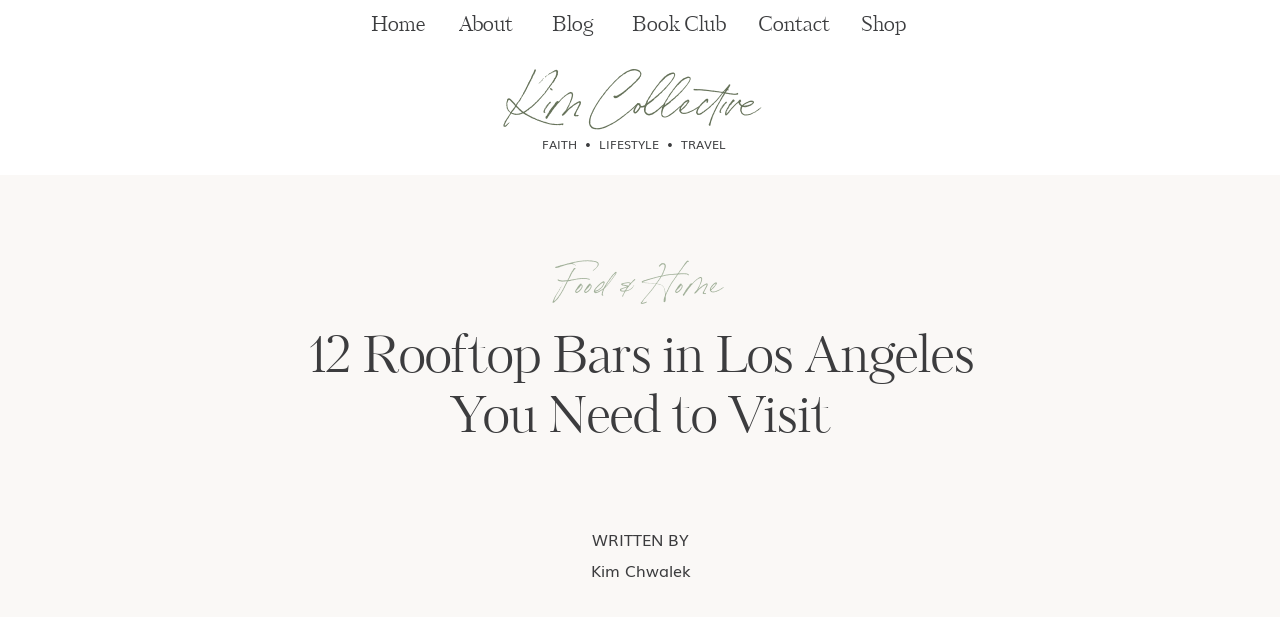

--- FILE ---
content_type: text/html; charset=UTF-8
request_url: https://kimcollective.com/rooftopbarsla/
body_size: 33309
content:
<!DOCTYPE html>
<html lang="en-US" class="d">
<head>
<link rel="stylesheet" type="text/css" href="//lib.showit.co/engine/2.4.0/showit.css" />
<meta name='robots' content='index, follow, max-image-preview:large, max-snippet:-1, max-video-preview:-1' />

	<!-- This site is optimized with the Yoast SEO plugin v24.8 - https://yoast.com/wordpress/plugins/seo/ -->
	<title>12 Rooftop Bars in Los Angeles You Need to Visit - kimcollective.com</title>
	<link rel="canonical" href="https://kimcollective.com/rooftopbarsla/" />
	<meta property="og:locale" content="en_US" />
	<meta property="og:type" content="article" />
	<meta property="og:title" content="12 Rooftop Bars in Los Angeles You Need to Visit - kimcollective.com" />
	<meta property="og:description" content="Sky-high L.A. scenes that guarantee a good time." />
	<meta property="og:url" content="https://kimcollective.com/rooftopbarsla/" />
	<meta property="og:site_name" content="kimcollective.com" />
	<meta property="article:published_time" content="2021-07-05T02:27:00+00:00" />
	<meta property="article:modified_time" content="2023-07-27T23:10:51+00:00" />
	<meta property="og:image" content="https://kimcollective.com/wp-content/uploads/2021/07/Screen2BShot2B2021-07-042Bat2B7.56.062BPM.jpg" />
	<meta property="og:image:width" content="669" />
	<meta property="og:image:height" content="669" />
	<meta property="og:image:type" content="image/jpeg" />
	<meta name="author" content="Kim Chwalek" />
	<meta name="twitter:card" content="summary_large_image" />
	<meta name="twitter:label1" content="Written by" />
	<meta name="twitter:data1" content="Kim Chwalek" />
	<meta name="twitter:label2" content="Est. reading time" />
	<meta name="twitter:data2" content="6 minutes" />
	<script type="application/ld+json" class="yoast-schema-graph">{"@context":"https://schema.org","@graph":[{"@type":"Article","@id":"https://kimcollective.com/rooftopbarsla/#article","isPartOf":{"@id":"https://kimcollective.com/rooftopbarsla/"},"author":{"name":"Kim Chwalek","@id":"https://kimcollective.com/#/schema/person/ad94bcc0c5b5952db013eab4c35e9f48"},"headline":"12 Rooftop Bars in Los Angeles You Need to Visit","datePublished":"2021-07-05T02:27:00+00:00","dateModified":"2023-07-27T23:10:51+00:00","mainEntityOfPage":{"@id":"https://kimcollective.com/rooftopbarsla/"},"wordCount":1268,"commentCount":0,"publisher":{"@id":"https://kimcollective.com/#/schema/person/ad94bcc0c5b5952db013eab4c35e9f48"},"image":{"@id":"https://kimcollective.com/rooftopbarsla/#primaryimage"},"thumbnailUrl":"https://kimcollective.com/wp-content/uploads/2021/07/Screen2BShot2B2021-07-042Bat2B7.56.062BPM.jpg","articleSection":["Food &amp; Home"],"inLanguage":"en-US","potentialAction":[{"@type":"CommentAction","name":"Comment","target":["https://kimcollective.com/rooftopbarsla/#respond"]}]},{"@type":"WebPage","@id":"https://kimcollective.com/rooftopbarsla/","url":"https://kimcollective.com/rooftopbarsla/","name":"12 Rooftop Bars in Los Angeles You Need to Visit - kimcollective.com","isPartOf":{"@id":"https://kimcollective.com/#website"},"primaryImageOfPage":{"@id":"https://kimcollective.com/rooftopbarsla/#primaryimage"},"image":{"@id":"https://kimcollective.com/rooftopbarsla/#primaryimage"},"thumbnailUrl":"https://kimcollective.com/wp-content/uploads/2021/07/Screen2BShot2B2021-07-042Bat2B7.56.062BPM.jpg","datePublished":"2021-07-05T02:27:00+00:00","dateModified":"2023-07-27T23:10:51+00:00","breadcrumb":{"@id":"https://kimcollective.com/rooftopbarsla/#breadcrumb"},"inLanguage":"en-US","potentialAction":[{"@type":"ReadAction","target":["https://kimcollective.com/rooftopbarsla/"]}]},{"@type":"ImageObject","inLanguage":"en-US","@id":"https://kimcollective.com/rooftopbarsla/#primaryimage","url":"https://kimcollective.com/wp-content/uploads/2021/07/Screen2BShot2B2021-07-042Bat2B7.56.062BPM.jpg","contentUrl":"https://kimcollective.com/wp-content/uploads/2021/07/Screen2BShot2B2021-07-042Bat2B7.56.062BPM.jpg","width":669,"height":669,"caption":"exc-60b055143383fd3fdb7f9252"},{"@type":"BreadcrumbList","@id":"https://kimcollective.com/rooftopbarsla/#breadcrumb","itemListElement":[{"@type":"ListItem","position":1,"name":"Home","item":"https://kimcollective.com/"},{"@type":"ListItem","position":2,"name":"Blog","item":"https://kimcollective.com/blog/"},{"@type":"ListItem","position":3,"name":"12 Rooftop Bars in Los Angeles You Need to Visit"}]},{"@type":"WebSite","@id":"https://kimcollective.com/#website","url":"https://kimcollective.com/","name":"kimcollective.com","description":"","publisher":{"@id":"https://kimcollective.com/#/schema/person/ad94bcc0c5b5952db013eab4c35e9f48"},"potentialAction":[{"@type":"SearchAction","target":{"@type":"EntryPoint","urlTemplate":"https://kimcollective.com/?s={search_term_string}"},"query-input":{"@type":"PropertyValueSpecification","valueRequired":true,"valueName":"search_term_string"}}],"inLanguage":"en-US"},{"@type":["Person","Organization"],"@id":"https://kimcollective.com/#/schema/person/ad94bcc0c5b5952db013eab4c35e9f48","name":"Kim Chwalek","image":{"@type":"ImageObject","inLanguage":"en-US","@id":"https://kimcollective.com/#/schema/person/image/","url":"https://kimcollective.com/wp-content/uploads/2023/09/KimChwalek.png","contentUrl":"https://kimcollective.com/wp-content/uploads/2023/09/KimChwalek.png","width":712,"height":876,"caption":"Kim Chwalek"},"logo":{"@id":"https://kimcollective.com/#/schema/person/image/"},"description":"Hi, I’m Kimberly Rose Chwalek — Denver based blogger, author, and content creator with a passion for sustainable living. My blog is where I share my zeal for beauty, faith, food &amp; home, style, travel, and well-being, with the goal of helping my readers cultivate happier, healthier lives.","sameAs":["http://www.kimcollective.com","https://www.instagram.com/kimchwalek"],"url":"https://kimcollective.com/author/kimchwalek98gmail-com/"}]}</script>
	<!-- / Yoast SEO plugin. -->


<link rel="alternate" type="application/rss+xml" title="kimcollective.com &raquo; Feed" href="https://kimcollective.com/feed/" />
<link rel="alternate" type="application/rss+xml" title="kimcollective.com &raquo; Comments Feed" href="https://kimcollective.com/comments/feed/" />
<link rel="alternate" type="application/rss+xml" title="kimcollective.com &raquo; 12 Rooftop Bars in Los Angeles You Need to Visit Comments Feed" href="https://kimcollective.com/rooftopbarsla/feed/" />
<script type="text/javascript">
/* <![CDATA[ */
window._wpemojiSettings = {"baseUrl":"https:\/\/s.w.org\/images\/core\/emoji\/16.0.1\/72x72\/","ext":".png","svgUrl":"https:\/\/s.w.org\/images\/core\/emoji\/16.0.1\/svg\/","svgExt":".svg","source":{"concatemoji":"https:\/\/kimcollective.com\/wp-includes\/js\/wp-emoji-release.min.js?ver=6.8.3"}};
/*! This file is auto-generated */
!function(s,n){var o,i,e;function c(e){try{var t={supportTests:e,timestamp:(new Date).valueOf()};sessionStorage.setItem(o,JSON.stringify(t))}catch(e){}}function p(e,t,n){e.clearRect(0,0,e.canvas.width,e.canvas.height),e.fillText(t,0,0);var t=new Uint32Array(e.getImageData(0,0,e.canvas.width,e.canvas.height).data),a=(e.clearRect(0,0,e.canvas.width,e.canvas.height),e.fillText(n,0,0),new Uint32Array(e.getImageData(0,0,e.canvas.width,e.canvas.height).data));return t.every(function(e,t){return e===a[t]})}function u(e,t){e.clearRect(0,0,e.canvas.width,e.canvas.height),e.fillText(t,0,0);for(var n=e.getImageData(16,16,1,1),a=0;a<n.data.length;a++)if(0!==n.data[a])return!1;return!0}function f(e,t,n,a){switch(t){case"flag":return n(e,"\ud83c\udff3\ufe0f\u200d\u26a7\ufe0f","\ud83c\udff3\ufe0f\u200b\u26a7\ufe0f")?!1:!n(e,"\ud83c\udde8\ud83c\uddf6","\ud83c\udde8\u200b\ud83c\uddf6")&&!n(e,"\ud83c\udff4\udb40\udc67\udb40\udc62\udb40\udc65\udb40\udc6e\udb40\udc67\udb40\udc7f","\ud83c\udff4\u200b\udb40\udc67\u200b\udb40\udc62\u200b\udb40\udc65\u200b\udb40\udc6e\u200b\udb40\udc67\u200b\udb40\udc7f");case"emoji":return!a(e,"\ud83e\udedf")}return!1}function g(e,t,n,a){var r="undefined"!=typeof WorkerGlobalScope&&self instanceof WorkerGlobalScope?new OffscreenCanvas(300,150):s.createElement("canvas"),o=r.getContext("2d",{willReadFrequently:!0}),i=(o.textBaseline="top",o.font="600 32px Arial",{});return e.forEach(function(e){i[e]=t(o,e,n,a)}),i}function t(e){var t=s.createElement("script");t.src=e,t.defer=!0,s.head.appendChild(t)}"undefined"!=typeof Promise&&(o="wpEmojiSettingsSupports",i=["flag","emoji"],n.supports={everything:!0,everythingExceptFlag:!0},e=new Promise(function(e){s.addEventListener("DOMContentLoaded",e,{once:!0})}),new Promise(function(t){var n=function(){try{var e=JSON.parse(sessionStorage.getItem(o));if("object"==typeof e&&"number"==typeof e.timestamp&&(new Date).valueOf()<e.timestamp+604800&&"object"==typeof e.supportTests)return e.supportTests}catch(e){}return null}();if(!n){if("undefined"!=typeof Worker&&"undefined"!=typeof OffscreenCanvas&&"undefined"!=typeof URL&&URL.createObjectURL&&"undefined"!=typeof Blob)try{var e="postMessage("+g.toString()+"("+[JSON.stringify(i),f.toString(),p.toString(),u.toString()].join(",")+"));",a=new Blob([e],{type:"text/javascript"}),r=new Worker(URL.createObjectURL(a),{name:"wpTestEmojiSupports"});return void(r.onmessage=function(e){c(n=e.data),r.terminate(),t(n)})}catch(e){}c(n=g(i,f,p,u))}t(n)}).then(function(e){for(var t in e)n.supports[t]=e[t],n.supports.everything=n.supports.everything&&n.supports[t],"flag"!==t&&(n.supports.everythingExceptFlag=n.supports.everythingExceptFlag&&n.supports[t]);n.supports.everythingExceptFlag=n.supports.everythingExceptFlag&&!n.supports.flag,n.DOMReady=!1,n.readyCallback=function(){n.DOMReady=!0}}).then(function(){return e}).then(function(){var e;n.supports.everything||(n.readyCallback(),(e=n.source||{}).concatemoji?t(e.concatemoji):e.wpemoji&&e.twemoji&&(t(e.twemoji),t(e.wpemoji)))}))}((window,document),window._wpemojiSettings);
/* ]]> */
</script>
<style id='wp-emoji-styles-inline-css' type='text/css'>

	img.wp-smiley, img.emoji {
		display: inline !important;
		border: none !important;
		box-shadow: none !important;
		height: 1em !important;
		width: 1em !important;
		margin: 0 0.07em !important;
		vertical-align: -0.1em !important;
		background: none !important;
		padding: 0 !important;
	}
</style>
<link rel='stylesheet' id='wp-block-library-css' href='https://kimcollective.com/wp-includes/css/dist/block-library/style.min.css?ver=6.8.3' type='text/css' media='all' />
<style id='classic-theme-styles-inline-css' type='text/css'>
/*! This file is auto-generated */
.wp-block-button__link{color:#fff;background-color:#32373c;border-radius:9999px;box-shadow:none;text-decoration:none;padding:calc(.667em + 2px) calc(1.333em + 2px);font-size:1.125em}.wp-block-file__button{background:#32373c;color:#fff;text-decoration:none}
</style>
<style id='global-styles-inline-css' type='text/css'>
:root{--wp--preset--aspect-ratio--square: 1;--wp--preset--aspect-ratio--4-3: 4/3;--wp--preset--aspect-ratio--3-4: 3/4;--wp--preset--aspect-ratio--3-2: 3/2;--wp--preset--aspect-ratio--2-3: 2/3;--wp--preset--aspect-ratio--16-9: 16/9;--wp--preset--aspect-ratio--9-16: 9/16;--wp--preset--color--black: #000000;--wp--preset--color--cyan-bluish-gray: #abb8c3;--wp--preset--color--white: #ffffff;--wp--preset--color--pale-pink: #f78da7;--wp--preset--color--vivid-red: #cf2e2e;--wp--preset--color--luminous-vivid-orange: #ff6900;--wp--preset--color--luminous-vivid-amber: #fcb900;--wp--preset--color--light-green-cyan: #7bdcb5;--wp--preset--color--vivid-green-cyan: #00d084;--wp--preset--color--pale-cyan-blue: #8ed1fc;--wp--preset--color--vivid-cyan-blue: #0693e3;--wp--preset--color--vivid-purple: #9b51e0;--wp--preset--gradient--vivid-cyan-blue-to-vivid-purple: linear-gradient(135deg,rgba(6,147,227,1) 0%,rgb(155,81,224) 100%);--wp--preset--gradient--light-green-cyan-to-vivid-green-cyan: linear-gradient(135deg,rgb(122,220,180) 0%,rgb(0,208,130) 100%);--wp--preset--gradient--luminous-vivid-amber-to-luminous-vivid-orange: linear-gradient(135deg,rgba(252,185,0,1) 0%,rgba(255,105,0,1) 100%);--wp--preset--gradient--luminous-vivid-orange-to-vivid-red: linear-gradient(135deg,rgba(255,105,0,1) 0%,rgb(207,46,46) 100%);--wp--preset--gradient--very-light-gray-to-cyan-bluish-gray: linear-gradient(135deg,rgb(238,238,238) 0%,rgb(169,184,195) 100%);--wp--preset--gradient--cool-to-warm-spectrum: linear-gradient(135deg,rgb(74,234,220) 0%,rgb(151,120,209) 20%,rgb(207,42,186) 40%,rgb(238,44,130) 60%,rgb(251,105,98) 80%,rgb(254,248,76) 100%);--wp--preset--gradient--blush-light-purple: linear-gradient(135deg,rgb(255,206,236) 0%,rgb(152,150,240) 100%);--wp--preset--gradient--blush-bordeaux: linear-gradient(135deg,rgb(254,205,165) 0%,rgb(254,45,45) 50%,rgb(107,0,62) 100%);--wp--preset--gradient--luminous-dusk: linear-gradient(135deg,rgb(255,203,112) 0%,rgb(199,81,192) 50%,rgb(65,88,208) 100%);--wp--preset--gradient--pale-ocean: linear-gradient(135deg,rgb(255,245,203) 0%,rgb(182,227,212) 50%,rgb(51,167,181) 100%);--wp--preset--gradient--electric-grass: linear-gradient(135deg,rgb(202,248,128) 0%,rgb(113,206,126) 100%);--wp--preset--gradient--midnight: linear-gradient(135deg,rgb(2,3,129) 0%,rgb(40,116,252) 100%);--wp--preset--font-size--small: 13px;--wp--preset--font-size--medium: 20px;--wp--preset--font-size--large: 36px;--wp--preset--font-size--x-large: 42px;--wp--preset--spacing--20: 0.44rem;--wp--preset--spacing--30: 0.67rem;--wp--preset--spacing--40: 1rem;--wp--preset--spacing--50: 1.5rem;--wp--preset--spacing--60: 2.25rem;--wp--preset--spacing--70: 3.38rem;--wp--preset--spacing--80: 5.06rem;--wp--preset--shadow--natural: 6px 6px 9px rgba(0, 0, 0, 0.2);--wp--preset--shadow--deep: 12px 12px 50px rgba(0, 0, 0, 0.4);--wp--preset--shadow--sharp: 6px 6px 0px rgba(0, 0, 0, 0.2);--wp--preset--shadow--outlined: 6px 6px 0px -3px rgba(255, 255, 255, 1), 6px 6px rgba(0, 0, 0, 1);--wp--preset--shadow--crisp: 6px 6px 0px rgba(0, 0, 0, 1);}:where(.is-layout-flex){gap: 0.5em;}:where(.is-layout-grid){gap: 0.5em;}body .is-layout-flex{display: flex;}.is-layout-flex{flex-wrap: wrap;align-items: center;}.is-layout-flex > :is(*, div){margin: 0;}body .is-layout-grid{display: grid;}.is-layout-grid > :is(*, div){margin: 0;}:where(.wp-block-columns.is-layout-flex){gap: 2em;}:where(.wp-block-columns.is-layout-grid){gap: 2em;}:where(.wp-block-post-template.is-layout-flex){gap: 1.25em;}:where(.wp-block-post-template.is-layout-grid){gap: 1.25em;}.has-black-color{color: var(--wp--preset--color--black) !important;}.has-cyan-bluish-gray-color{color: var(--wp--preset--color--cyan-bluish-gray) !important;}.has-white-color{color: var(--wp--preset--color--white) !important;}.has-pale-pink-color{color: var(--wp--preset--color--pale-pink) !important;}.has-vivid-red-color{color: var(--wp--preset--color--vivid-red) !important;}.has-luminous-vivid-orange-color{color: var(--wp--preset--color--luminous-vivid-orange) !important;}.has-luminous-vivid-amber-color{color: var(--wp--preset--color--luminous-vivid-amber) !important;}.has-light-green-cyan-color{color: var(--wp--preset--color--light-green-cyan) !important;}.has-vivid-green-cyan-color{color: var(--wp--preset--color--vivid-green-cyan) !important;}.has-pale-cyan-blue-color{color: var(--wp--preset--color--pale-cyan-blue) !important;}.has-vivid-cyan-blue-color{color: var(--wp--preset--color--vivid-cyan-blue) !important;}.has-vivid-purple-color{color: var(--wp--preset--color--vivid-purple) !important;}.has-black-background-color{background-color: var(--wp--preset--color--black) !important;}.has-cyan-bluish-gray-background-color{background-color: var(--wp--preset--color--cyan-bluish-gray) !important;}.has-white-background-color{background-color: var(--wp--preset--color--white) !important;}.has-pale-pink-background-color{background-color: var(--wp--preset--color--pale-pink) !important;}.has-vivid-red-background-color{background-color: var(--wp--preset--color--vivid-red) !important;}.has-luminous-vivid-orange-background-color{background-color: var(--wp--preset--color--luminous-vivid-orange) !important;}.has-luminous-vivid-amber-background-color{background-color: var(--wp--preset--color--luminous-vivid-amber) !important;}.has-light-green-cyan-background-color{background-color: var(--wp--preset--color--light-green-cyan) !important;}.has-vivid-green-cyan-background-color{background-color: var(--wp--preset--color--vivid-green-cyan) !important;}.has-pale-cyan-blue-background-color{background-color: var(--wp--preset--color--pale-cyan-blue) !important;}.has-vivid-cyan-blue-background-color{background-color: var(--wp--preset--color--vivid-cyan-blue) !important;}.has-vivid-purple-background-color{background-color: var(--wp--preset--color--vivid-purple) !important;}.has-black-border-color{border-color: var(--wp--preset--color--black) !important;}.has-cyan-bluish-gray-border-color{border-color: var(--wp--preset--color--cyan-bluish-gray) !important;}.has-white-border-color{border-color: var(--wp--preset--color--white) !important;}.has-pale-pink-border-color{border-color: var(--wp--preset--color--pale-pink) !important;}.has-vivid-red-border-color{border-color: var(--wp--preset--color--vivid-red) !important;}.has-luminous-vivid-orange-border-color{border-color: var(--wp--preset--color--luminous-vivid-orange) !important;}.has-luminous-vivid-amber-border-color{border-color: var(--wp--preset--color--luminous-vivid-amber) !important;}.has-light-green-cyan-border-color{border-color: var(--wp--preset--color--light-green-cyan) !important;}.has-vivid-green-cyan-border-color{border-color: var(--wp--preset--color--vivid-green-cyan) !important;}.has-pale-cyan-blue-border-color{border-color: var(--wp--preset--color--pale-cyan-blue) !important;}.has-vivid-cyan-blue-border-color{border-color: var(--wp--preset--color--vivid-cyan-blue) !important;}.has-vivid-purple-border-color{border-color: var(--wp--preset--color--vivid-purple) !important;}.has-vivid-cyan-blue-to-vivid-purple-gradient-background{background: var(--wp--preset--gradient--vivid-cyan-blue-to-vivid-purple) !important;}.has-light-green-cyan-to-vivid-green-cyan-gradient-background{background: var(--wp--preset--gradient--light-green-cyan-to-vivid-green-cyan) !important;}.has-luminous-vivid-amber-to-luminous-vivid-orange-gradient-background{background: var(--wp--preset--gradient--luminous-vivid-amber-to-luminous-vivid-orange) !important;}.has-luminous-vivid-orange-to-vivid-red-gradient-background{background: var(--wp--preset--gradient--luminous-vivid-orange-to-vivid-red) !important;}.has-very-light-gray-to-cyan-bluish-gray-gradient-background{background: var(--wp--preset--gradient--very-light-gray-to-cyan-bluish-gray) !important;}.has-cool-to-warm-spectrum-gradient-background{background: var(--wp--preset--gradient--cool-to-warm-spectrum) !important;}.has-blush-light-purple-gradient-background{background: var(--wp--preset--gradient--blush-light-purple) !important;}.has-blush-bordeaux-gradient-background{background: var(--wp--preset--gradient--blush-bordeaux) !important;}.has-luminous-dusk-gradient-background{background: var(--wp--preset--gradient--luminous-dusk) !important;}.has-pale-ocean-gradient-background{background: var(--wp--preset--gradient--pale-ocean) !important;}.has-electric-grass-gradient-background{background: var(--wp--preset--gradient--electric-grass) !important;}.has-midnight-gradient-background{background: var(--wp--preset--gradient--midnight) !important;}.has-small-font-size{font-size: var(--wp--preset--font-size--small) !important;}.has-medium-font-size{font-size: var(--wp--preset--font-size--medium) !important;}.has-large-font-size{font-size: var(--wp--preset--font-size--large) !important;}.has-x-large-font-size{font-size: var(--wp--preset--font-size--x-large) !important;}
:where(.wp-block-post-template.is-layout-flex){gap: 1.25em;}:where(.wp-block-post-template.is-layout-grid){gap: 1.25em;}
:where(.wp-block-columns.is-layout-flex){gap: 2em;}:where(.wp-block-columns.is-layout-grid){gap: 2em;}
:root :where(.wp-block-pullquote){font-size: 1.5em;line-height: 1.6;}
</style>
<style id='akismet-widget-style-inline-css' type='text/css'>

			.a-stats {
				--akismet-color-mid-green: #357b49;
				--akismet-color-white: #fff;
				--akismet-color-light-grey: #f6f7f7;

				max-width: 350px;
				width: auto;
			}

			.a-stats * {
				all: unset;
				box-sizing: border-box;
			}

			.a-stats strong {
				font-weight: 600;
			}

			.a-stats a.a-stats__link,
			.a-stats a.a-stats__link:visited,
			.a-stats a.a-stats__link:active {
				background: var(--akismet-color-mid-green);
				border: none;
				box-shadow: none;
				border-radius: 8px;
				color: var(--akismet-color-white);
				cursor: pointer;
				display: block;
				font-family: -apple-system, BlinkMacSystemFont, 'Segoe UI', 'Roboto', 'Oxygen-Sans', 'Ubuntu', 'Cantarell', 'Helvetica Neue', sans-serif;
				font-weight: 500;
				padding: 12px;
				text-align: center;
				text-decoration: none;
				transition: all 0.2s ease;
			}

			/* Extra specificity to deal with TwentyTwentyOne focus style */
			.widget .a-stats a.a-stats__link:focus {
				background: var(--akismet-color-mid-green);
				color: var(--akismet-color-white);
				text-decoration: none;
			}

			.a-stats a.a-stats__link:hover {
				filter: brightness(110%);
				box-shadow: 0 4px 12px rgba(0, 0, 0, 0.06), 0 0 2px rgba(0, 0, 0, 0.16);
			}

			.a-stats .count {
				color: var(--akismet-color-white);
				display: block;
				font-size: 1.5em;
				line-height: 1.4;
				padding: 0 13px;
				white-space: nowrap;
			}
		
</style>
<link rel='stylesheet' id='pub-style-css' href='https://kimcollective.com/wp-content/themes/showit/pubs/ai9nnzjnq-i9cj2nxbpubw/20250711180853Sqy8e9d/assets/pub.css?ver=1752257337' type='text/css' media='all' />
<script type="text/javascript" src="https://kimcollective.com/wp-includes/js/jquery/jquery.min.js?ver=3.7.1" id="jquery-core-js"></script>
<script type="text/javascript" id="jquery-core-js-after">
/* <![CDATA[ */
$ = jQuery;
/* ]]> */
</script>
<script type="text/javascript" src="https://kimcollective.com/wp-content/themes/showit/pubs/ai9nnzjnq-i9cj2nxbpubw/20250711180853Sqy8e9d/assets/pub.js?ver=1752257337" id="pub-script-js"></script>
<link rel="https://api.w.org/" href="https://kimcollective.com/wp-json/" /><link rel="alternate" title="JSON" type="application/json" href="https://kimcollective.com/wp-json/wp/v2/posts/24" /><link rel="EditURI" type="application/rsd+xml" title="RSD" href="https://kimcollective.com/xmlrpc.php?rsd" />
<link rel='shortlink' href='https://kimcollective.com/?p=24' />
<link rel="alternate" title="oEmbed (JSON)" type="application/json+oembed" href="https://kimcollective.com/wp-json/oembed/1.0/embed?url=https%3A%2F%2Fkimcollective.com%2Frooftopbarsla%2F" />
<link rel="alternate" title="oEmbed (XML)" type="text/xml+oembed" href="https://kimcollective.com/wp-json/oembed/1.0/embed?url=https%3A%2F%2Fkimcollective.com%2Frooftopbarsla%2F&#038;format=xml" />

<meta charset="UTF-8" />
<meta name="viewport" content="width=device-width, initial-scale=1" />
<link rel="icon" type="image/png" href="//static.showit.co/200/gmMfjvvpQYCYxHtt1KT5WQ/190360/kim.png" />
<link rel="preconnect" href="https://static.showit.co" />

<link rel="preconnect" href="https://fonts.googleapis.com">
<link rel="preconnect" href="https://fonts.gstatic.com" crossorigin>
<link href="https://fonts.googleapis.com/css?family=Poppins:700|Oswald:regular" rel="stylesheet" type="text/css"/>
<style>
@font-face{font-family:Bon Vivant;src:url('//static.showit.co/file/Hq5ooT7wTV2G16zkOYwTyA/shared/bonvivant.woff');}
@font-face{font-family:Kudryashev Headline;src:url('//static.showit.co/file/riSLTeXRSEao4x5LX1V3lA/shared/kudryashevheadline.woff');}
@font-face{font-family:Muli;src:url('//static.showit.co/file/KVHjzk2vT7igPzTHygEOwA/shared/muli.woff');}
@font-face{font-family:Andale Mono;src:url('//static.showit.co/file/2cXvGH7qS9yBu-h-Ub5ekA/shared/andalemono.woff');}
</style>
<script id="init_data" type="application/json">
{"mobile":{"w":320,"bgMediaType":"none","bgFillType":"color","bgColor":"colors-7"},"desktop":{"w":1200,"defaultTrIn":{"type":"fade"},"defaultTrOut":{"type":"fade"},"bgColor":"colors-7","bgMediaType":"none","bgFillType":"color"},"sid":"ai9nnzjnq-i9cj2nxbpubw","break":768,"assetURL":"//static.showit.co","contactFormId":"190360/324948","cfAction":"aHR0cHM6Ly9jbGllbnRzZXJ2aWNlLnNob3dpdC5jby9jb250YWN0Zm9ybQ==","sgAction":"aHR0cHM6Ly9jbGllbnRzZXJ2aWNlLnNob3dpdC5jby9zb2NpYWxncmlk","blockData":[{"slug":"mobile-menu","visible":"m","states":[],"d":{"h":0,"w":1200,"bgFillType":"color","bgColor":"#000000:0","bgMediaType":"none"},"m":{"h":539,"w":320,"locking":{"side":"t"},"nature":"wH","trIn":{"type":"fade","duration":0.5,"direction":"none"},"trOut":{"type":"fade","duration":0.5,"direction":"Up"},"stateTrIn":{"type":"fade","duration":0.2,"direction":"none"},"stateTrOut":{"type":"fade","duration":0.2,"direction":"none"},"bgFillType":"color","bgColor":"colors-1","bgMediaType":"none","tr":{"in":{"cl":"fadeIn","d":0.5,"dl":"0"},"out":{"cl":"fadeOut","d":0.5,"dl":"0"}}}},{"slug":"mobile-menu-closed","visible":"m","states":[],"d":{"h":400,"w":1200,"bgFillType":"color","bgColor":"#FFFFFF","bgMediaType":"none"},"m":{"h":45,"w":320,"locking":{"side":"st","scrollOffset":1},"bgFillType":"color","bgColor":"colors-7","bgMediaType":"none"}},{"slug":"desktop-menu","visible":"d","states":[],"d":{"h":50,"w":1200,"locking":{"side":"st"},"bgFillType":"color","bgColor":"#FFFFFF","bgMediaType":"none"},"m":{"h":166,"w":320,"nature":"dH","bgFillType":"color","bgColor":"#FFFFFF","bgMediaType":"none"}},{"slug":"logo-header","visible":"a","states":[],"d":{"h":125,"w":1200,"locking":{"side":"st"},"bgFillType":"color","bgColor":"#FFFFFF","bgMediaType":"none"},"m":{"h":100,"w":320,"bgFillType":"color","bgColor":"#FFFFFF","bgMediaType":"none"}},{"slug":"title","visible":"a","states":[],"d":{"h":446,"w":1200,"nature":"dH","bgFillType":"color","bgColor":"colors-6","bgMediaType":"none"},"m":{"h":260,"w":320,"nature":"dH","bgFillType":"color","bgColor":"colors-6","bgMediaType":"none"}},{"slug":"blog-sidebar","visible":"d","states":[],"d":{"h":36,"w":1200,"bgFillType":"color","bgColor":"colors-7","bgMediaType":"none"},"m":{"h":1682,"w":320,"bgFillType":"color","bgColor":"#FFFFFF","bgMediaType":"none"}},{"slug":"post-content","visible":"a","states":[],"d":{"h":575,"w":1200,"nature":"dH","bgFillType":"color","bgColor":"#FFFFFF","bgMediaType":"none"},"m":{"h":350,"w":320,"nature":"dH","bgFillType":"color","bgColor":"#FFFFFF","bgMediaType":"none"}},{"slug":"comment","visible":"a","states":[],"d":{"h":56,"w":1200,"bgFillType":"color","bgColor":"colors-7","bgMediaType":"none"},"m":{"h":68,"w":320,"nature":"dH","bgFillType":"color","bgColor":"colors-7","bgMediaType":"none"}},{"slug":"existing-comments","visible":"a","states":[],"d":{"h":62,"w":1200,"nature":"dH","bgFillType":"color","bgColor":"colors-7","bgMediaType":"none"},"m":{"h":113,"w":320,"nature":"dH","bgFillType":"color","bgColor":"colors-7","bgMediaType":"none"}},{"slug":"comments-form","visible":"a","states":[],"d":{"h":220,"w":1200,"nature":"dH","bgFillType":"color","bgColor":"colors-7","bgMediaType":"none"},"m":{"h":161,"w":320,"nature":"dH","bgFillType":"color","bgColor":"colors-7","bgMediaType":"none"}},{"slug":"pagination","visible":"a","states":[],"d":{"h":105,"w":1200,"bgFillType":"color","bgColor":"colors-7","bgMediaType":"none"},"m":{"h":171,"w":320,"bgFillType":"color","bgColor":"colors-7","bgMediaType":"none"}},{"slug":"featured-post-option-1","visible":"a","states":[{"d":{"bgFillType":"color","bgColor":"#000000:0","bgMediaType":"none"},"m":{"bgFillType":"color","bgColor":"#000000:0","bgMediaType":"none"},"slug":"post-one"},{"d":{"bgFillType":"color","bgColor":"#000000:0","bgMediaType":"none"},"m":{"bgFillType":"color","bgColor":"#000000:0","bgMediaType":"none"},"slug":"add-more-posts-here"}],"d":{"h":739,"w":1200,"nature":"dH","bgFillType":"color","bgColor":"colors-1","bgMediaType":"none"},"m":{"h":742,"w":320,"nature":"dH","bgFillType":"color","bgColor":"colors-1","bgMediaType":"none"},"stateTrans":[{},{}]},{"slug":"elsewhere","visible":"a","states":[],"d":{"h":810,"w":1200,"bgFillType":"color","bgColor":"colors-6","bgMediaType":"none"},"m":{"h":1501,"w":320,"bgFillType":"color","bgColor":"colors-6","bgMediaType":"none"}},{"slug":"footer","visible":"a","states":[],"d":{"h":773,"w":1200,"bgFillType":"color","bgColor":"colors-1","bgMediaType":"none"},"m":{"h":900,"w":320,"bgFillType":"color","bgColor":"colors-1","bgMediaType":"none"}}],"elementData":[{"type":"simple","visible":"m","id":"mobile-menu_0","blockId":"mobile-menu","m":{"x":0,"y":-1,"w":320,"h":5,"a":0,"lockV":"t"},"d":{"x":360,"y":0,"w":480,"h":0,"a":0}},{"type":"icon","visible":"m","id":"mobile-menu_1","blockId":"mobile-menu","m":{"x":285,"y":8,"w":19,"h":32,"a":0,"lockV":"t"},"d":{"x":575,"y":175,"w":100,"h":100,"a":0},"pc":[{"type":"hide","block":"mobile-menu"}]},{"type":"simple","visible":"m","id":"mobile-menu_2","blockId":"mobile-menu","m":{"x":0,"y":50,"w":320,"h":1,"a":0,"lockV":"t"},"d":{"x":360,"y":120,"w":480,"h":160,"a":0}},{"type":"text","visible":"m","id":"mobile-menu_3","blockId":"mobile-menu","m":{"x":28,"y":27,"w":264,"h":26,"a":0,"lockV":"t"},"d":{"x":536,"y":18,"w":128,"h":41,"a":0}},{"type":"text","visible":"m","id":"mobile-menu_4","blockId":"mobile-menu","m":{"x":97,"y":88,"w":128,"h":28,"a":0},"d":{"x":114.89,"y":92.287,"w":61.017,"h":18.001,"a":0}},{"type":"text","visible":"m","id":"mobile-menu_5","blockId":"mobile-menu","m":{"x":60,"y":136,"w":201,"h":28,"a":0},"d":{"x":198.731,"y":92.287,"w":70.013,"h":18.001,"a":0}},{"type":"text","visible":"m","id":"mobile-menu_6","blockId":"mobile-menu","m":{"x":21,"y":184,"w":279,"h":28,"a":0},"d":{"x":291.569,"y":92.287,"w":104.005,"h":18.001,"a":0}},{"type":"text","visible":"m","id":"mobile-menu_7","blockId":"mobile-menu","m":{"x":14,"y":285,"w":293,"h":28,"a":0},"d":{"x":757.926,"y":92.282,"w":90.003,"h":18.011,"a":0}},{"type":"text","visible":"m","id":"mobile-menu_8","blockId":"mobile-menu","m":{"x":14,"y":333,"w":293,"h":28,"a":0},"d":{"x":757.926,"y":92.282,"w":90.003,"h":18.011,"a":0}},{"type":"simple","visible":"a","id":"mobile-menu_9","blockId":"mobile-menu","m":{"x":92,"y":448,"w":138,"h":42,"a":0},"d":{"x":360,"y":0,"w":480,"h":0,"a":0}},{"type":"text","visible":"m","id":"mobile-menu_10","blockId":"mobile-menu","m":{"x":103,"y":468,"w":115,"h":10,"a":0},"d":{"x":875.192,"y":92.282,"w":88.012,"h":18.01,"a":0}},{"type":"text","visible":"m","id":"mobile-menu_11","blockId":"mobile-menu","m":{"x":14,"y":388,"w":293,"h":28,"a":0},"d":{"x":757.926,"y":92.282,"w":90.003,"h":18.011,"a":0}},{"type":"text","visible":"m","id":"mobile-menu_12","blockId":"mobile-menu","m":{"x":21,"y":236,"w":279,"h":28,"a":0},"d":{"x":291.569,"y":92.287,"w":104.005,"h":18.001,"a":0}},{"type":"simple","visible":"m","id":"mobile-menu-closed_0","blockId":"mobile-menu-closed","m":{"x":0,"y":0,"w":320,"h":5,"a":0,"lockV":"t"},"d":{"x":360,"y":0,"w":480,"h":0,"a":0}},{"type":"icon","visible":"m","id":"mobile-menu-closed_1","blockId":"mobile-menu-closed","m":{"x":275,"y":2,"w":33,"h":45,"a":0,"lockV":"t"},"d":{"x":575,"y":175,"w":100,"h":100,"a":0},"pc":[{"type":"show","block":"mobile-menu"}]},{"type":"simple","visible":"m","id":"mobile-menu-closed_2","blockId":"mobile-menu-closed","m":{"x":0,"y":44,"w":320,"h":1,"a":0,"lockV":"t"},"d":{"x":360,"y":120,"w":480,"h":160,"a":0}},{"type":"text","visible":"a","id":"desktop-menu_0","blockId":"desktop-menu","m":{"x":117,"y":69,"w":87,"h":29,"a":0},"d":{"x":327,"y":14,"w":61,"h":28,"a":0}},{"type":"text","visible":"a","id":"desktop-menu_1","blockId":"desktop-menu","m":{"x":117,"y":69,"w":87,"h":29,"a":0},"d":{"x":407,"y":14,"w":78,"h":28,"a":0}},{"type":"text","visible":"a","id":"desktop-menu_2","blockId":"desktop-menu","m":{"x":117,"y":69,"w":87,"h":29,"a":0},"d":{"x":493,"y":14,"w":80,"h":28,"a":0}},{"type":"text","visible":"a","id":"desktop-menu_3","blockId":"desktop-menu","m":{"x":117,"y":69,"w":87,"h":29,"a":0},"d":{"x":591,"y":14,"w":96,"h":28,"a":0}},{"type":"text","visible":"a","id":"desktop-menu_4","blockId":"desktop-menu","m":{"x":117,"y":69,"w":87,"h":29,"a":0},"d":{"x":707,"y":14,"w":93,"h":28,"a":0}},{"type":"text","visible":"a","id":"desktop-menu_5","blockId":"desktop-menu","m":{"x":117,"y":69,"w":87,"h":29,"a":0},"d":{"x":814,"y":14,"w":59,"h":28,"a":0}},{"type":"text","visible":"a","id":"logo-header_0","blockId":"logo-header","m":{"x":26,"y":35,"w":269,"h":17,"a":0},"d":{"x":378,"y":0,"w":431,"h":112,"a":0}},{"type":"text","visible":"a","id":"logo-header_1","blockId":"logo-header","m":{"x":59,"y":67,"w":203,"h":19,"a":0},"d":{"x":465,"y":83,"w":257,"h":21,"a":0}},{"type":"text","visible":"a","id":"title_0","blockId":"title","m":{"x":24,"y":79,"w":273,"h":91,"a":0},"d":{"x":250,"y":153,"w":700,"h":128,"a":0}},{"type":"text","visible":"a","id":"title_1","blockId":"title","m":{"x":25,"y":25,"w":270,"h":17,"a":0},"d":{"x":250,"y":73,"w":700,"h":21,"a":0}},{"type":"text","visible":"a","id":"title_2","blockId":"title","m":{"x":25,"y":200,"w":270,"h":17,"a":0},"d":{"x":412,"y":349,"w":376,"h":21,"a":0}},{"type":"text","visible":"a","id":"title_3","blockId":"title","m":{"x":32,"y":219,"w":255,"h":25,"a":0},"d":{"x":315,"y":380,"w":571,"h":44,"a":0,"trIn":{"cl":"fadeIn","d":"0.5","dl":"0"}}},{"type":"graphic","visible":"a","id":"blog-sidebar_0","blockId":"blog-sidebar","m":{"x":25,"y":451.667,"w":250,"h":329,"a":0},"d":{"x":901,"y":111,"w":233,"h":284,"a":0,"gs":{"s":100}},"c":{"key":"br6Y-oECG3MtEKcX3PTc_A/190360/tezza-0162.jpg","aspect_ratio":0.75009}},{"type":"graphic","visible":"a","id":"blog-sidebar_1","blockId":"blog-sidebar","m":{"x":25,"y":451.667,"w":250,"h":329,"a":0},"d":{"x":907,"y":1435,"w":225,"h":262,"a":0,"gs":{"s":50}},"c":{"key":"LUR_Hud-Q4CLihmFlz8m9A/190360/1dc6bbbbfe96a0389ced917366ddbd29.jpg","aspect_ratio":0.81034}},{"type":"simple","visible":"a","id":"blog-sidebar_2","blockId":"blog-sidebar","m":{"x":69,"y":595.163,"w":162.002,"h":42.007,"a":0},"d":{"x":907,"y":1614,"w":225,"h":50,"a":0}},{"type":"text","visible":"a","id":"blog-sidebar_3","blockId":"blog-sidebar","m":{"x":54,"y":603.272,"w":192.126,"h":32.056,"a":0},"d":{"x":935,"y":1603,"w":177,"h":67,"a":0}},{"type":"graphic","visible":"a","id":"blog-sidebar_4","blockId":"blog-sidebar","m":{"x":25,"y":451.667,"w":250,"h":329,"a":0},"d":{"x":907,"y":1131,"w":225,"h":262,"a":0,"gs":{"s":50,"t":"cover"}},"c":{"key":"nE5XM1oAnr9-x8DSEojSSQ/190360/0c2bfc5ef71e3d9df1f43b98ca9a8fb0.jpg","aspect_ratio":0.56269}},{"type":"simple","visible":"a","id":"blog-sidebar_5","blockId":"blog-sidebar","m":{"x":69,"y":595.163,"w":162.002,"h":42.007,"a":0},"d":{"x":907,"y":1313,"w":225,"h":50,"a":0}},{"type":"text","visible":"a","id":"blog-sidebar_6","blockId":"blog-sidebar","m":{"x":54,"y":603.272,"w":192.126,"h":32.056,"a":0},"d":{"x":957,"y":1303,"w":125,"h":60,"a":0}},{"type":"graphic","visible":"a","id":"blog-sidebar_7","blockId":"blog-sidebar","m":{"x":25,"y":451.667,"w":250,"h":329,"a":0},"d":{"x":907,"y":824,"w":225,"h":262,"a":0,"gs":{"s":70}},"c":{"key":"3ZIjehRy_u4s-RYOh5oFAg/190360/img_0682.jpg","aspect_ratio":0.75}},{"type":"simple","visible":"a","id":"blog-sidebar_8","blockId":"blog-sidebar","m":{"x":69,"y":595.163,"w":162.002,"h":42.007,"a":0},"d":{"x":907,"y":1008,"w":225,"h":50,"a":0}},{"type":"text","visible":"a","id":"blog-sidebar_9","blockId":"blog-sidebar","m":{"x":54,"y":603.272,"w":192.126,"h":32.056,"a":0},"d":{"x":957,"y":1009,"w":125,"h":57,"a":0}},{"type":"icon","visible":"a","id":"blog-sidebar_10","blockId":"blog-sidebar","m":{"x":332,"y":568.323,"w":19.566,"h":16.509,"a":0},"d":{"x":1024,"y":773,"w":21,"h":17,"a":0}},{"type":"icon","visible":"a","id":"blog-sidebar_11","blockId":"blog-sidebar","m":{"x":259,"y":564.883,"w":22.639,"h":22.323,"a":0},"d":{"x":985,"y":771,"w":25,"h":21,"a":0}},{"type":"text","visible":"a","id":"blog-sidebar_12","blockId":"blog-sidebar","m":{"x":20,"y":666,"w":245,"h":21,"a":0},"d":{"x":905,"y":727,"w":229,"h":18,"a":0}},{"type":"simple","visible":"a","id":"blog-sidebar_13","blockId":"blog-sidebar","m":{"x":143,"y":610.667,"w":224.007,"h":41.01,"a":0},"d":{"x":905,"y":659,"w":225,"h":42,"a":0}},{"type":"text","visible":"a","id":"blog-sidebar_14","blockId":"blog-sidebar","m":{"x":160,"y":619,"w":96,"h":19,"a":0},"d":{"x":920,"y":672,"w":195,"h":16,"a":0}},{"type":"text","visible":"a","id":"blog-sidebar_15","blockId":"blog-sidebar","m":{"x":142,"y":417.388,"w":224.006,"h":134.01,"a":0},"d":{"x":897,"y":484,"w":241,"h":160,"a":0}},{"type":"text","visible":"a","id":"blog-sidebar_16","blockId":"blog-sidebar","m":{"x":219,"y":16.221,"w":99,"h":125,"a":0},"d":{"x":911,"y":412,"w":213,"h":26,"a":0}},{"type":"graphic","visible":"a","id":"blog-sidebar_17","blockId":"blog-sidebar","m":{"x":25,"y":451.667,"w":250,"h":329,"a":0},"d":{"x":905,"y":2351,"w":225,"h":262,"a":0,"gs":{"s":100}},"c":{"key":"IRlMEb76Q4CC5izhxTLp3A/190360/img_0018.png","aspect_ratio":0.66795}},{"type":"simple","visible":"a","id":"blog-sidebar_18","blockId":"blog-sidebar","m":{"x":69,"y":595.163,"w":162.002,"h":42.007,"a":0},"d":{"x":905,"y":2530,"w":225,"h":50,"a":0}},{"type":"text","visible":"a","id":"blog-sidebar_19","blockId":"blog-sidebar","m":{"x":54,"y":603.272,"w":192.126,"h":32.056,"a":0},"d":{"x":933,"y":2519,"w":177,"h":61,"a":0}},{"type":"graphic","visible":"a","id":"blog-sidebar_20","blockId":"blog-sidebar","m":{"x":25,"y":451.667,"w":250,"h":329,"a":0},"d":{"x":905,"y":2047,"w":225,"h":262,"a":0,"gs":{"s":50,"t":"cover"}},"c":{"key":"slWpOjH7T7CFJAwJE7zhpA/190360/b08f4b49fb566e20e43a807b80129469.jpg","aspect_ratio":0.56287}},{"type":"simple","visible":"a","id":"blog-sidebar_21","blockId":"blog-sidebar","m":{"x":69,"y":595.163,"w":162.002,"h":42.007,"a":0},"d":{"x":905,"y":2229,"w":225,"h":50,"a":0}},{"type":"text","visible":"a","id":"blog-sidebar_22","blockId":"blog-sidebar","m":{"x":54,"y":603.272,"w":192.126,"h":32.056,"a":0},"d":{"x":937,"y":2217,"w":169,"h":73,"a":0}},{"type":"graphic","visible":"a","id":"blog-sidebar_23","blockId":"blog-sidebar","m":{"x":25,"y":451.667,"w":250,"h":329,"a":0},"d":{"x":905,"y":1740,"w":225,"h":262,"a":0,"gs":{"s":50}},"c":{"key":"JF_WK6dfRfqPeLs25votQg/190360/18cf43a4c6515779bed32340e93edada.jpg","aspect_ratio":0.77131}},{"type":"simple","visible":"a","id":"blog-sidebar_24","blockId":"blog-sidebar","m":{"x":69,"y":595.163,"w":162.002,"h":42.007,"a":0},"d":{"x":905,"y":1924,"w":225,"h":50,"a":0}},{"type":"text","visible":"a","id":"blog-sidebar_25","blockId":"blog-sidebar","m":{"x":54,"y":603.272,"w":192.126,"h":32.056,"a":0},"d":{"x":955,"y":1926,"w":125,"h":53,"a":0}},{"type":"text","visible":"a","id":"post-content_0","blockId":"post-content","m":{"x":25,"y":26,"w":270,"h":294,"a":0},"d":{"x":132,"y":69,"w":700,"h":434,"a":0}},{"type":"text","visible":"a","id":"comment_0","blockId":"comment","m":{"x":27,"y":7,"w":196,"h":49,"a":0},"d":{"x":130,"y":-6,"w":239,"h":56,"a":0},"pc":[{"type":"show","block":"existing-comments"},{"type":"show","block":"comments-form"}]},{"type":"text","visible":"a","id":"existing-comments_0","blockId":"existing-comments","m":{"x":25,"y":7,"w":270,"h":95,"a":0},"d":{"x":130,"y":10,"w":700,"h":49,"a":0}},{"type":"text","visible":"a","id":"comments-form_0","blockId":"comments-form","m":{"x":25,"y":27,"w":270,"h":108,"a":0},"d":{"x":130,"y":33,"w":700,"h":75,"a":0}},{"type":"simple","visible":"a","id":"comments-form_1","blockId":"comments-form","m":{"x":25,"y":12,"w":270,"h":1.003,"a":0,"o":25},"d":{"x":130,"y":21,"w":700,"h":1,"a":0,"o":100}},{"type":"simple","visible":"a","id":"pagination_0","blockId":"pagination","m":{"x":0,"y":2,"w":320,"h":1.003,"a":0,"o":25},"d":{"x":0,"y":14,"w":1200,"h":1,"a":0,"o":100}},{"type":"text","visible":"a","id":"pagination_1","blockId":"pagination","m":{"x":51,"y":108,"w":220,"h":31,"a":0},"d":{"x":464,"y":43,"w":273,"h":34,"a":0}},{"type":"text","visible":"a","id":"pagination_2","blockId":"pagination","m":{"x":22,"y":73,"w":278,"h":26,"a":0,"lockV":"b"},"d":{"x":39,"y":47,"w":368,"h":26,"a":0,"lockV":"b"}},{"type":"text","visible":"a","id":"pagination_3","blockId":"pagination","m":{"x":18,"y":40,"w":285,"h":23,"a":0,"lockV":"b"},"d":{"x":787,"y":47,"w":369,"h":26,"a":0,"lockV":"b"}},{"type":"graphic","visible":"a","id":"featured-post-option-1_post-one_0","blockId":"featured-post-option-1","m":{"x":0,"y":0,"w":320,"h":310,"a":0,"gs":{"s":50,"t":"cover"}},"d":{"x":-7,"y":0,"w":529,"h":739,"a":0,"o":100,"gs":{"s":50,"t":"cover"},"lockH":"ls"},"c":{"key":"YUmEaU_t8WK6fn5ROa9Xng/190360/colossians.png","aspect_ratio":0.66667}},{"type":"text","visible":"a","id":"featured-post-option-1_post-one_1","blockId":"featured-post-option-1","m":{"x":62,"y":366,"w":196,"h":55,"a":0},"d":{"x":742,"y":102,"w":243,"h":22,"a":0,"trIn":{"cl":"fadeIn","d":"0.5","dl":"0"}}},{"type":"text","visible":"a","id":"featured-post-option-1_post-one_2","blockId":"featured-post-option-1","m":{"x":61,"y":430,"w":199,"h":90,"a":0},"d":{"x":653,"y":194,"w":422,"h":127,"a":0,"trIn":{"cl":"fadeIn","d":"0.5","dl":"0"}}},{"type":"text","visible":"a","id":"featured-post-option-1_post-one_3","blockId":"featured-post-option-1","m":{"x":50,"y":538,"w":222,"h":119,"a":0},"d":{"x":672,"y":407,"w":383,"h":122,"a":0,"trIn":{"cl":"fadeIn","d":"0.5","dl":"0"}}},{"type":"text","visible":"a","id":"featured-post-option-1_post-one_4","blockId":"featured-post-option-1","m":{"x":90,"y":670,"w":141,"h":18,"a":0},"d":{"x":724,"y":575,"w":279,"h":63,"a":0,"trIn":{"cl":"fadeIn","d":"0.5","dl":"0"}}},{"type":"graphic","visible":"a","id":"featured-post-option-1_add-more-posts-here_0","blockId":"featured-post-option-1","m":{"x":0,"y":0,"w":320,"h":310,"a":0,"gs":{"s":40}},"d":{"x":-7,"y":0,"w":529,"h":739,"a":0,"o":100,"gs":{"s":50},"lockH":"ls"},"c":{"key":"E4AnMNrjTeawGoXs8MFDaQ/shared/pexels-mathilde-langevin-7082474.jpg","aspect_ratio":0.66006}},{"type":"text","visible":"a","id":"featured-post-option-1_add-more-posts-here_1","blockId":"featured-post-option-1","m":{"x":62,"y":350,"w":196,"h":55,"a":0},"d":{"x":744,"y":152,"w":243,"h":22,"a":0,"trIn":{"cl":"fadeIn","d":"0.5","dl":"0"}}},{"type":"text","visible":"a","id":"featured-post-option-1_add-more-posts-here_2","blockId":"featured-post-option-1","m":{"x":32,"y":384,"w":256,"h":71,"a":0},"d":{"x":582,"y":194,"w":566,"h":127,"a":0,"trIn":{"cl":"fadeIn","d":"0.5","dl":"0"}}},{"type":"text","visible":"a","id":"featured-post-option-1_add-more-posts-here_3","blockId":"featured-post-option-1","m":{"x":35,"y":516,"w":250,"h":119,"a":0},"d":{"x":666,"y":414,"w":399,"h":122,"a":0,"trIn":{"cl":"fadeIn","d":"0.5","dl":"0"}}},{"type":"text","visible":"a","id":"featured-post-option-1_add-more-posts-here_4","blockId":"featured-post-option-1","m":{"x":90,"y":668,"w":141,"h":18,"a":0},"d":{"x":745,"y":569,"w":241,"h":18,"a":0,"trIn":{"cl":"fadeIn","d":"0.5","dl":"0"}}},{"type":"text","visible":"a","id":"elsewhere_0","blockId":"elsewhere","m":{"x":33,"y":29,"w":241,"h":86,"a":0},"d":{"x":78,"y":86,"w":347,"h":120,"a":0}},{"type":"graphic","visible":"a","id":"elsewhere_1","blockId":"elsewhere","m":{"x":0,"y":150,"w":282,"h":281,"a":0,"gs":{"s":70,"t":"cover"}},"d":{"x":78,"y":261,"w":321,"h":394,"a":0,"gs":{"s":100,"t":"cover"},"trIn":{"cl":"fadeIn","d":"0.5","dl":"0"}},"c":{"key":"br6Y-oECG3MtEKcX3PTc_A/190360/tezza-0162.jpg","aspect_ratio":0.75009}},{"type":"simple","visible":"a","id":"elsewhere_2","blockId":"elsewhere","m":{"x":20,"y":395,"w":239,"h":129,"a":0},"d":{"x":111,"y":571,"w":256,"h":121,"a":0}},{"type":"text","visible":"a","id":"elsewhere_3","blockId":"elsewhere","m":{"x":49,"y":422,"w":196,"h":18,"a":0},"d":{"x":135,"y":577,"w":178,"h":61,"a":0}},{"type":"text","visible":"a","id":"elsewhere_4","blockId":"elsewhere","m":{"x":49,"y":466,"w":255,"h":37,"a":0},"d":{"x":147,"y":638,"w":150,"h":44,"a":0}},{"type":"graphic","visible":"a","id":"elsewhere_5","blockId":"elsewhere","m":{"x":33,"y":561,"w":254,"h":340,"a":0,"gs":{"s":50,"t":"cover"}},"d":{"x":471,"y":59,"w":340,"h":518,"a":0,"gs":{"s":40,"t":"cover"},"trIn":{"cl":"fadeIn","d":"0.5","dl":"0"}},"c":{"key":"g3qPAxKqTs28U3uiE4lkWg/190360/3d8c1efaaf11b1cd959354f5a005a3ef.jpg","aspect_ratio":0.8075}},{"type":"simple","visible":"a","id":"elsewhere_6","blockId":"elsewhere","m":{"x":101,"y":767,"w":219,"h":127,"a":0},"d":{"x":566,"y":444,"w":246,"h":134,"a":0}},{"type":"text","visible":"a","id":"elsewhere_7","blockId":"elsewhere","m":{"x":124,"y":794,"w":196,"h":18,"a":0},"d":{"x":535,"y":451,"w":238,"h":66,"a":0}},{"type":"text","visible":"a","id":"elsewhere_8","blockId":"elsewhere","m":{"x":124,"y":838,"w":255,"h":37,"a":0},"d":{"x":588,"y":517,"w":223,"h":44,"a":0}},{"type":"text","visible":"a","id":"elsewhere_9","blockId":"elsewhere","m":{"x":33,"y":923,"w":254,"h":101,"a":0},"d":{"x":454,"y":601,"w":375,"h":87,"a":0}},{"type":"graphic","visible":"a","id":"elsewhere_10","blockId":"elsewhere","m":{"x":66,"y":1086,"w":254,"h":356,"a":0},"d":{"x":871,"y":192,"w":329,"h":496,"a":0,"gs":{"s":50,"t":"cover"},"trIn":{"cl":"fadeIn","d":"0.5","dl":"0"}},"c":{"key":"slgF8_BzSx6o83O7OgP5Wg/190360/2.jpg","aspect_ratio":0.75}},{"type":"simple","visible":"a","id":"elsewhere_11","blockId":"elsewhere","m":{"x":93,"y":1034,"w":194,"h":102,"a":0},"d":{"x":896,"y":113,"w":179,"h":163,"a":0}},{"type":"text","visible":"a","id":"elsewhere_12","blockId":"elsewhere","m":{"x":116,"y":1051,"w":196,"h":18,"a":0},"d":{"x":921,"y":117,"w":140,"h":51,"a":0}},{"type":"text","visible":"a","id":"elsewhere_13","blockId":"elsewhere","m":{"x":116,"y":1093,"w":255,"h":37,"a":0},"d":{"x":916,"y":183,"w":145,"h":46,"a":0}},{"type":"graphic","visible":"a","id":"footer_0","blockId":"footer","m":{"x":29,"y":553,"w":122,"h":122,"a":0},"d":{"x":77,"y":440,"w":235,"h":235,"a":0,"gs":{"s":50}},"c":{"key":"eGQ8fP0UqrkJax8t87-ghQ/190360/tezza-6647.jpg","aspect_ratio":0.75}},{"type":"graphic","visible":"a","id":"footer_1","blockId":"footer","m":{"x":170,"y":553,"w":122,"h":122,"a":0},"d":{"x":347,"y":440,"w":235,"h":235,"a":0,"gs":{"s":50}},"c":{"key":"nE5XM1oAnr9-x8DSEojSSQ/190360/0c2bfc5ef71e3d9df1f43b98ca9a8fb0.jpg","aspect_ratio":0.56269}},{"type":"graphic","visible":"a","id":"footer_2","blockId":"footer","m":{"x":29,"y":692,"w":122,"h":122,"a":0,"gs":{"t":"stretch"}},"d":{"x":617,"y":440,"w":235,"h":235,"a":0,"gs":{"s":50,"t":"cover"}},"c":{"key":"3G_0ms6w8lEia7_Ddf44eA/190360/tezza-7928.jpg","aspect_ratio":0.75}},{"type":"graphic","visible":"a","id":"footer_3","blockId":"footer","m":{"x":170,"y":692,"w":122,"h":122,"a":0},"d":{"x":887,"y":440,"w":235,"h":235,"a":0,"gs":{"s":50,"t":"cover"}},"c":{"key":"msOK2hAeRX6Bn1p77KsW9A/190360/4d2c04da40e82282975554d84ca1b229.jpg","aspect_ratio":0.75}},{"type":"text","visible":"a","id":"footer_4","blockId":"footer","m":{"x":31,"y":38,"w":261,"h":67,"a":0},"d":{"x":79,"y":73,"w":338,"h":35,"a":0}},{"type":"text","visible":"a","id":"footer_5","blockId":"footer","m":{"x":29,"y":105,"w":64,"h":17,"a":0},"d":{"x":77,"y":182,"w":58,"h":23,"a":0}},{"type":"text","visible":"a","id":"footer_6","blockId":"footer","m":{"x":29,"y":129,"w":64,"h":17,"a":0},"d":{"x":77,"y":208,"w":92,"h":23,"a":0}},{"type":"text","visible":"a","id":"footer_7","blockId":"footer","m":{"x":29,"y":153,"w":64,"h":17,"a":0},"d":{"x":77,"y":234,"w":88,"h":23,"a":0}},{"type":"text","visible":"a","id":"footer_8","blockId":"footer","m":{"x":150,"y":105,"w":81,"h":17,"a":0},"d":{"x":230,"y":182,"w":89,"h":23,"a":0}},{"type":"text","visible":"a","id":"footer_9","blockId":"footer","m":{"x":150,"y":129,"w":134,"h":17,"a":0},"d":{"x":230,"y":208,"w":127,"h":23,"a":0}},{"type":"text","visible":"a","id":"footer_10","blockId":"footer","m":{"x":150,"y":153,"w":134,"h":17,"a":0},"d":{"x":230,"y":234,"w":133,"h":23,"a":0}},{"type":"text","visible":"a","id":"footer_11","blockId":"footer","m":{"x":29,"y":282,"w":236,"h":32,"a":0},"d":{"x":713,"y":77,"w":410,"h":62,"a":0}},{"type":"text","visible":"a","id":"footer_12","blockId":"footer","m":{"x":29,"y":344,"w":260,"h":75,"a":0},"d":{"x":713,"y":176,"w":410,"h":64,"a":0}},{"type":"simple","visible":"a","id":"footer_13","blockId":"footer","m":{"x":29,"y":471,"w":260,"h":1,"a":0},"d":{"x":713,"y":315,"w":408,"h":1,"a":0}},{"type":"simple","visible":"a","id":"footer_14","blockId":"footer","m":{"x":29,"y":419,"w":260,"h":1,"a":0},"d":{"x":713,"y":265,"w":408,"h":1,"a":0}},{"type":"text","visible":"a","id":"footer_15","blockId":"footer","m":{"x":29,"y":437,"w":255,"h":22,"a":0},"d":{"x":713,"y":278,"w":402,"h":22,"a":0,"trIn":{"cl":"fadeIn","d":"0.5","dl":"0"}}},{"type":"text","visible":"a","id":"footer_16","blockId":"footer","m":{"x":29,"y":487,"w":258,"h":22,"a":0},"d":{"x":713,"y":333,"w":402,"h":22,"a":0,"trIn":{"cl":"fadeIn","d":"0.5","dl":"0"}}},{"type":"text","visible":"a","id":"footer_17","blockId":"footer","m":{"x":29,"y":517,"w":258,"h":17,"a":0,"trIn":{"cl":"fadeIn","d":"0.5","dl":"0"}},"d":{"x":1015,"y":357,"w":100,"h":22,"a":0,"trIn":{"cl":"fadeIn","d":"0.5","dl":"0"}}},{"type":"text","visible":"a","id":"footer_18","blockId":"footer","m":{"x":30,"y":833,"w":261,"h":41,"a":0,"trIn":{"cl":"fadeIn","d":"0.5","dl":"0"}},"d":{"x":77,"y":699,"w":481,"h":27,"a":0,"trIn":{"cl":"fadeIn","d":"0.5","dl":"0"}}},{"type":"text","visible":"a","id":"footer_19","blockId":"footer","m":{"x":29,"y":177,"w":105,"h":17,"a":0},"d":{"x":77,"y":260,"w":108,"h":23,"a":0}},{"type":"text","visible":"a","id":"footer_20","blockId":"footer","m":{"x":29,"y":200,"w":134,"h":17,"a":0},"d":{"x":77,"y":286,"w":127,"h":23,"a":0}},{"type":"text","visible":"a","id":"footer_21","blockId":"footer","m":{"x":29,"y":224,"w":126,"h":17,"a":0},"d":{"x":77,"y":312,"w":88,"h":23,"a":0}},{"type":"text","visible":"a","id":"footer_22","blockId":"footer","m":{"x":150,"y":177,"w":81,"h":17,"a":0},"d":{"x":230,"y":260,"w":89,"h":23,"a":0}},{"type":"text","visible":"a","id":"footer_23","blockId":"footer","m":{"x":150,"y":200,"w":134,"h":17,"a":0},"d":{"x":230,"y":286,"w":127,"h":23,"a":0}},{"type":"text","visible":"a","id":"footer_24","blockId":"footer","m":{"x":150,"y":224,"w":81,"h":17,"a":0},"d":{"x":230,"y":312,"w":133,"h":23,"a":0}}]}
</script>
<link
rel="stylesheet"
type="text/css"
href="https://cdnjs.cloudflare.com/ajax/libs/animate.css/3.4.0/animate.min.css"
/>


<script src="//lib.showit.co/engine/2.4.0/showit-lib.min.js"></script>
<script src="//lib.showit.co/engine/2.4.0/showit.min.js"></script>
<script>

function initPage(){

}
</script>

<style id="si-page-css">
html.m {background-color:rgba(255,255,255,1);}
html.d {background-color:rgba(255,255,255,1);}
.d .se:has(.st-primary) {border-radius:10px;box-shadow:none;opacity:1;overflow:hidden;}
.d .st-primary {padding:10px 14px 10px 14px;border-width:0px;border-color:rgba(26,27,29,1);background-color:rgba(26,27,29,1);background-image:none;border-radius:inherit;transition-duration:0.5s;}
.d .st-primary span {color:rgba(255,255,255,1);font-family:'Bon Vivant';font-weight:400;font-style:normal;font-size:35px;text-align:center;letter-spacing:0.05em;transition-duration:0.5s;}
.d .se:has(.st-primary:hover) {}
.d .st-primary.se-button:hover {background-color:rgba(26,27,29,1);background-image:none;transition-property:background-color,background-image;}
.d .st-primary.se-button:hover span {}
.m .se:has(.st-primary) {border-radius:10px;box-shadow:none;opacity:1;overflow:hidden;}
.m .st-primary {padding:10px 14px 10px 14px;border-width:0px;border-color:rgba(26,27,29,1);background-color:rgba(26,27,29,1);background-image:none;border-radius:inherit;}
.m .st-primary span {color:rgba(255,255,255,1);font-family:'Bon Vivant';font-weight:400;font-style:normal;font-size:35px;text-align:center;letter-spacing:0.05em;}
.d .se:has(.st-secondary) {border-radius:10px;box-shadow:none;opacity:1;overflow:hidden;}
.d .st-secondary {padding:10px 14px 10px 14px;border-width:2px;border-color:rgba(26,27,29,1);background-color:rgba(0,0,0,0);background-image:none;border-radius:inherit;transition-duration:0.5s;}
.d .st-secondary span {color:rgba(26,27,29,1);font-family:'Bon Vivant';font-weight:400;font-style:normal;font-size:35px;text-align:center;letter-spacing:0.05em;transition-duration:0.5s;}
.d .se:has(.st-secondary:hover) {}
.d .st-secondary.se-button:hover {border-color:rgba(26,27,29,0.7);background-color:rgba(0,0,0,0);background-image:none;transition-property:border-color,background-color,background-image;}
.d .st-secondary.se-button:hover span {color:rgba(26,27,29,0.7);transition-property:color;}
.m .se:has(.st-secondary) {border-radius:10px;box-shadow:none;opacity:1;overflow:hidden;}
.m .st-secondary {padding:10px 14px 10px 14px;border-width:2px;border-color:rgba(26,27,29,1);background-color:rgba(0,0,0,0);background-image:none;border-radius:inherit;}
.m .st-secondary span {color:rgba(26,27,29,1);font-family:'Bon Vivant';font-weight:400;font-style:normal;font-size:35px;text-align:center;letter-spacing:0.05em;}
.d .st-d-title,.d .se-wpt h1 {color:rgba(26,27,29,0.85);line-height:1.2;letter-spacing:0em;font-size:50px;text-align:center;font-family:'Kudryashev Headline';font-weight:400;font-style:normal;}
.d .se-wpt h1 {margin-bottom:30px;}
.d .st-d-title.se-rc a {color:rgba(26,27,29,0.85);}
.d .st-d-title.se-rc a:hover {text-decoration:underline;color:rgba(26,27,29,1);opacity:0.85;}
.m .st-m-title,.m .se-wpt h1 {color:rgba(26,27,29,0.85);line-height:1.2;letter-spacing:0em;font-size:24px;text-align:center;font-family:'Kudryashev Headline';font-weight:400;font-style:normal;}
.m .se-wpt h1 {margin-bottom:20px;}
.m .st-m-title.se-rc a {color:rgba(26,27,29,0.85);}
.m .st-m-title.se-rc a:hover {text-decoration:underline;color:rgba(26,27,29,1);opacity:0.85;}
.d .st-d-heading,.d .se-wpt h2 {color:rgba(26,27,29,0.85);line-height:1.4;letter-spacing:0em;font-size:22px;text-align:center;font-family:'Muli';font-weight:400;font-style:normal;}
.d .se-wpt h2 {margin-bottom:24px;}
.d .st-d-heading.se-rc a {color:rgba(26,27,29,0.85);}
.d .st-d-heading.se-rc a:hover {text-decoration:underline;color:rgba(26,27,29,1);opacity:0.85;}
.m .st-m-heading,.m .se-wpt h2 {color:rgba(26,27,29,0.85);line-height:1.2;letter-spacing:0em;font-size:16px;text-align:center;font-family:'Muli';font-weight:400;font-style:normal;}
.m .se-wpt h2 {margin-bottom:20px;}
.m .st-m-heading.se-rc a {color:rgba(26,27,29,0.85);}
.m .st-m-heading.se-rc a:hover {text-decoration:underline;color:rgba(26,27,29,1);opacity:0.85;}
.d .st-d-subheading,.d .se-wpt h3 {color:rgba(161,176,153,1);line-height:1.8;letter-spacing:0.05em;font-size:35px;text-align:center;font-family:'Bon Vivant';font-weight:400;font-style:normal;}
.d .se-wpt h3 {margin-bottom:18px;}
.d .st-d-subheading.se-rc a {color:rgba(161,176,153,1);}
.d .st-d-subheading.se-rc a:hover {text-decoration:underline;color:rgba(161,176,153,1);opacity:0.8;}
.m .st-m-subheading,.m .se-wpt h3 {color:rgba(161,176,153,1);line-height:1.4;letter-spacing:0.05em;font-size:35px;text-align:center;font-family:'Bon Vivant';font-weight:400;font-style:normal;}
.m .se-wpt h3 {margin-bottom:18px;}
.m .st-m-subheading.se-rc a {color:rgba(161,176,153,1);}
.m .st-m-subheading.se-rc a:hover {text-decoration:underline;color:rgba(161,176,153,1);opacity:0.8;}
.d .st-d-paragraph {color:rgba(26,27,29,0.85);line-height:1.9;letter-spacing:0em;font-size:16px;text-align:left;font-family:'Muli';font-weight:400;font-style:normal;}
.d .se-wpt p {margin-bottom:16px;}
.d .st-d-paragraph.se-rc a {color:rgba(26,27,29,0.85);}
.d .st-d-paragraph.se-rc a:hover {text-decoration:underline;color:rgba(26,27,29,1);opacity:0.85;}
.m .st-m-paragraph {color:rgba(26,27,29,0.85);line-height:1.8;letter-spacing:0em;font-size:14px;text-align:left;font-family:'Muli';font-weight:400;font-style:normal;}
.m .se-wpt p {margin-bottom:12px;}
.m .st-m-paragraph.se-rc a {color:rgba(26,27,29,0.85);}
.m .st-m-paragraph.se-rc a:hover {text-decoration:underline;color:rgba(26,27,29,1);opacity:0.85;}
.sib-mobile-menu {z-index:10;}
.m .sib-mobile-menu {height:539px;display:none;}
.d .sib-mobile-menu {height:0px;display:none;}
.m .sib-mobile-menu .ss-bg {background-color:rgba(161,176,153,1);}
.d .sib-mobile-menu .ss-bg {background-color:rgba(0,0,0,0);}
.m .sib-mobile-menu.sb-nm-wH .sc {height:539px;}
.d .sie-mobile-menu_0 {left:360px;top:0px;width:480px;height:0px;display:none;}
.m .sie-mobile-menu_0 {left:0px;top:-1px;width:320px;height:5px;}
.d .sie-mobile-menu_0 .se-simple:hover {}
.m .sie-mobile-menu_0 .se-simple:hover {}
.d .sie-mobile-menu_0 .se-simple {background-color:rgba(26,27,29,1);}
.m .sie-mobile-menu_0 .se-simple {background-color:rgba(161,176,153,1);}
.d .sie-mobile-menu_1 {left:575px;top:175px;width:100px;height:100px;display:none;}
.m .sie-mobile-menu_1 {left:285px;top:8px;width:19px;height:32px;}
.d .sie-mobile-menu_1 svg {fill:rgba(206,199,181,1);}
.m .sie-mobile-menu_1 svg {fill:rgba(255,255,255,1);}
.d .sie-mobile-menu_2 {left:360px;top:120px;width:480px;height:160px;display:none;}
.m .sie-mobile-menu_2 {left:0px;top:50px;width:320px;height:1px;}
.d .sie-mobile-menu_2 .se-simple:hover {}
.m .sie-mobile-menu_2 .se-simple:hover {}
.d .sie-mobile-menu_2 .se-simple {background-color:rgba(26,27,29,1);}
.m .sie-mobile-menu_2 .se-simple {background-color:rgba(255,255,255,0.25);}
.d .sie-mobile-menu_3 {left:536px;top:18px;width:128px;height:41px;display:none;}
.m .sie-mobile-menu_3 {left:28px;top:27px;width:264px;height:26px;}
.d .sie-mobile-menu_3-text {letter-spacing:0.1em;font-size:22px;font-family:'Poppins';font-weight:700;font-style:normal;}
.m .sie-mobile-menu_3-text {color:rgba(255,255,255,1);text-transform:capitalize;line-height:0;letter-spacing:0em;font-size:40px;font-family:'Bon Vivant';font-weight:400;font-style:normal;}
.d .sie-mobile-menu_4 {left:114.89px;top:92.287px;width:61.017px;height:18.001px;display:none;}
.m .sie-mobile-menu_4 {left:97px;top:88px;width:128px;height:28px;}
.d .sie-mobile-menu_4-text {letter-spacing:0.3em;font-size:10px;}
.m .sie-mobile-menu_4-text {color:rgba(255,255,255,1);}
.d .sie-mobile-menu_5 {left:198.731px;top:92.287px;width:70.013px;height:18.001px;display:none;}
.m .sie-mobile-menu_5 {left:60px;top:136px;width:201px;height:28px;}
.d .sie-mobile-menu_5-text {letter-spacing:0.3em;font-size:10px;}
.m .sie-mobile-menu_5-text {color:rgba(255,255,255,1);}
.d .sie-mobile-menu_6 {left:291.569px;top:92.287px;width:104.005px;height:18.001px;display:none;}
.m .sie-mobile-menu_6 {left:21px;top:184px;width:279px;height:28px;}
.d .sie-mobile-menu_6-text {letter-spacing:0.3em;font-size:10px;}
.m .sie-mobile-menu_6-text {color:rgba(255,255,255,1);}
.d .sie-mobile-menu_7 {left:757.926px;top:92.282px;width:90.003px;height:18.011px;display:none;}
.m .sie-mobile-menu_7 {left:14px;top:285px;width:293px;height:28px;}
.d .sie-mobile-menu_7-text {letter-spacing:0.3em;font-size:10px;}
.m .sie-mobile-menu_7-text {color:rgba(255,255,255,1);}
.d .sie-mobile-menu_8 {left:757.926px;top:92.282px;width:90.003px;height:18.011px;display:none;}
.m .sie-mobile-menu_8 {left:14px;top:333px;width:293px;height:28px;}
.d .sie-mobile-menu_8-text {letter-spacing:0.3em;font-size:10px;}
.m .sie-mobile-menu_8-text {color:rgba(255,255,255,1);}
.d .sie-mobile-menu_9 {left:360px;top:0px;width:480px;height:0px;}
.m .sie-mobile-menu_9 {left:92px;top:448px;width:138px;height:42px;}
.d .sie-mobile-menu_9 .se-simple:hover {}
.m .sie-mobile-menu_9 .se-simple:hover {}
.d .sie-mobile-menu_9 .se-simple {background-color:rgba(26,27,29,1);}
.m .sie-mobile-menu_9 .se-simple {background-color:rgba(255,255,255,1);}
.d .sie-mobile-menu_10 {left:875.192px;top:92.282px;width:88.012px;height:18.01px;display:none;}
.m .sie-mobile-menu_10 {left:103px;top:468px;width:115px;height:10px;}
.d .sie-mobile-menu_10-text {letter-spacing:0.3em;font-size:10px;}
.m .sie-mobile-menu_10-text {color:rgba(26,27,29,1);text-transform:uppercase;line-height:0;letter-spacing:0em;font-size:12px;font-family:'Muli';font-weight:400;font-style:normal;}
.d .sie-mobile-menu_11 {left:757.926px;top:92.282px;width:90.003px;height:18.011px;display:none;}
.m .sie-mobile-menu_11 {left:14px;top:388px;width:293px;height:28px;}
.d .sie-mobile-menu_11-text {letter-spacing:0.3em;font-size:10px;}
.m .sie-mobile-menu_11-text {color:rgba(255,255,255,1);font-size:25px;}
.d .sie-mobile-menu_12 {left:291.569px;top:92.287px;width:104.005px;height:18.001px;display:none;}
.m .sie-mobile-menu_12 {left:21px;top:236px;width:279px;height:28px;}
.d .sie-mobile-menu_12-text {letter-spacing:0.3em;font-size:10px;}
.m .sie-mobile-menu_12-text {color:rgba(255,255,255,1);}
.sib-mobile-menu-closed {z-index:5;}
.m .sib-mobile-menu-closed {height:45px;}
.d .sib-mobile-menu-closed {height:400px;display:none;}
.m .sib-mobile-menu-closed .ss-bg {background-color:rgba(255,255,255,1);}
.d .sib-mobile-menu-closed .ss-bg {background-color:rgba(255,255,255,1);}
.d .sie-mobile-menu-closed_0 {left:360px;top:0px;width:480px;height:0px;display:none;}
.m .sie-mobile-menu-closed_0 {left:0px;top:0px;width:320px;height:5px;}
.d .sie-mobile-menu-closed_0 .se-simple:hover {}
.m .sie-mobile-menu-closed_0 .se-simple:hover {}
.d .sie-mobile-menu-closed_0 .se-simple {background-color:rgba(26,27,29,1);}
.m .sie-mobile-menu-closed_0 .se-simple {background-color:rgba(161,176,153,1);}
.d .sie-mobile-menu-closed_1 {left:575px;top:175px;width:100px;height:100px;display:none;}
.m .sie-mobile-menu-closed_1 {left:275px;top:2px;width:33px;height:45px;}
.d .sie-mobile-menu-closed_1 svg {fill:rgba(206,199,181,1);}
.m .sie-mobile-menu-closed_1 svg {fill:rgba(26,27,29,1);}
.d .sie-mobile-menu-closed_2 {left:360px;top:120px;width:480px;height:160px;display:none;}
.m .sie-mobile-menu-closed_2 {left:0px;top:44px;width:320px;height:1px;}
.d .sie-mobile-menu-closed_2 .se-simple:hover {}
.m .sie-mobile-menu-closed_2 .se-simple:hover {}
.d .sie-mobile-menu-closed_2 .se-simple {background-color:rgba(26,27,29,1);}
.m .sie-mobile-menu-closed_2 .se-simple {background-color:rgba(26,27,29,0.15);}
.sib-desktop-menu {z-index:4;}
.m .sib-desktop-menu {height:166px;display:none;}
.d .sib-desktop-menu {height:50px;}
.m .sib-desktop-menu .ss-bg {background-color:rgba(255,255,255,1);}
.d .sib-desktop-menu .ss-bg {background-color:rgba(255,255,255,1);}
.m .sib-desktop-menu.sb-nm-dH .sc {height:166px;}
.d .sie-desktop-menu_0 {left:327px;top:14px;width:61px;height:28px;}
.m .sie-desktop-menu_0 {left:117px;top:69px;width:87px;height:29px;}
.d .sie-desktop-menu_0-text {font-size:20px;}
.m .sie-desktop-menu_0-text {font-size:24px;}
.d .sie-desktop-menu_1 {left:407px;top:14px;width:78px;height:28px;}
.m .sie-desktop-menu_1 {left:117px;top:69px;width:87px;height:29px;}
.d .sie-desktop-menu_1-text {font-size:20px;}
.m .sie-desktop-menu_1-text {font-size:24px;}
.d .sie-desktop-menu_2 {left:493px;top:14px;width:80px;height:28px;}
.m .sie-desktop-menu_2 {left:117px;top:69px;width:87px;height:29px;}
.d .sie-desktop-menu_2-text {font-size:20px;}
.m .sie-desktop-menu_2-text {font-size:24px;}
.d .sie-desktop-menu_3 {left:591px;top:14px;width:96px;height:28px;}
.m .sie-desktop-menu_3 {left:117px;top:69px;width:87px;height:29px;}
.d .sie-desktop-menu_3-text {font-size:20px;}
.m .sie-desktop-menu_3-text {font-size:24px;}
.d .sie-desktop-menu_4 {left:707px;top:14px;width:93px;height:28px;}
.m .sie-desktop-menu_4 {left:117px;top:69px;width:87px;height:29px;}
.d .sie-desktop-menu_4-text {font-size:20px;}
.m .sie-desktop-menu_4-text {font-size:24px;}
.d .sie-desktop-menu_5 {left:814px;top:14px;width:59px;height:28px;}
.m .sie-desktop-menu_5 {left:117px;top:69px;width:87px;height:29px;}
.d .sie-desktop-menu_5-text {font-size:20px;}
.m .sie-desktop-menu_5-text {font-size:24px;}
.sib-logo-header {z-index:4;}
.m .sib-logo-header {height:100px;}
.d .sib-logo-header {height:125px;}
.m .sib-logo-header .ss-bg {background-color:rgba(255,255,255,1);}
.d .sib-logo-header .ss-bg {background-color:rgba(255,255,255,1);}
.d .sie-logo-header_0 {left:378px;top:0px;width:431px;height:112px;}
.m .sie-logo-header_0 {left:26px;top:35px;width:269px;height:17px;}
.d .sie-logo-header_0-text {color:rgba(102,114,90,1);letter-spacing:0em;font-size:50px;}
.m .sie-logo-header_0-text {color:rgba(102,114,90,1);text-transform:none;line-height:0;letter-spacing:0em;font-size:40px;font-family:'Bon Vivant';font-weight:400;font-style:normal;}
.d .sie-logo-header_1 {left:465px;top:83px;width:257px;height:21px;}
.m .sie-logo-header_1 {left:59px;top:67px;width:203px;height:19px;}
.d .sie-logo-header_1-text {font-size:12px;text-align:center;}
.m .sie-logo-header_1-text {font-size:10px;text-align:center;}
.m .sib-title {height:260px;}
.d .sib-title {height:446px;}
.m .sib-title .ss-bg {background-color:rgba(250,248,246,1);}
.d .sib-title .ss-bg {background-color:rgba(250,248,246,1);}
.m .sib-title.sb-nm-dH .sc {height:260px;}
.d .sib-title.sb-nd-dH .sc {height:446px;}
.d .sie-title_0 {left:250px;top:153px;width:700px;height:128px;}
.m .sie-title_0 {left:24px;top:79px;width:273px;height:91px;}
.d .sie-title_0-text {color:rgba(26,27,29,0.85);}
.m .sie-title_0-text {color:rgba(26,27,29,0.85);font-size:24px;text-align:center;font-family:'Kudryashev Headline';font-weight:400;font-style:normal;}
.d .sie-title_1 {left:250px;top:73px;width:700px;height:21px;}
.m .sie-title_1 {left:25px;top:25px;width:270px;height:17px;}
.m .sie-title_1-text {font-size:25px;text-align:center;}
.d .sie-title_2 {left:412px;top:349px;width:376px;height:21px;}
.m .sie-title_2 {left:25px;top:200px;width:270px;height:17px;}
.d .sie-title_2-text {text-transform:uppercase;text-align:center;}
.m .sie-title_2-text {text-transform:uppercase;text-align:center;}
.d .sie-title_3 {left:315px;top:380px;width:571px;height:44px;}
.m .sie-title_3 {left:32px;top:219px;width:255px;height:25px;}
.d .sie-title_3-text {text-align:center;}
.m .sie-title_3-text {text-align:center;}
.sib-blog-sidebar {z-index:2;}
.m .sib-blog-sidebar {height:1682px;display:none;}
.d .sib-blog-sidebar {height:36px;}
.m .sib-blog-sidebar .ss-bg {background-color:rgba(255,255,255,1);}
.d .sib-blog-sidebar .ss-bg {background-color:rgba(255,255,255,1);}
.d .sie-blog-sidebar_0 {left:901px;top:111px;width:233px;height:284px;}
.m .sie-blog-sidebar_0 {left:25px;top:451.667px;width:250px;height:329px;}
.d .sie-blog-sidebar_0 .se-img {background-repeat:no-repeat;background-size:cover;background-position:100% 100%;border-radius:inherit;}
.m .sie-blog-sidebar_0 .se-img {background-repeat:no-repeat;background-size:cover;background-position:50% 50%;border-radius:inherit;}
.d .sie-blog-sidebar_1 {left:907px;top:1435px;width:225px;height:262px;}
.m .sie-blog-sidebar_1 {left:25px;top:451.667px;width:250px;height:329px;}
.d .sie-blog-sidebar_1 .se-img {background-repeat:no-repeat;background-size:cover;background-position:50% 50%;border-radius:inherit;}
.m .sie-blog-sidebar_1 .se-img {background-repeat:no-repeat;background-size:cover;background-position:50% 50%;border-radius:inherit;}
.d .sie-blog-sidebar_2 {left:907px;top:1614px;width:225px;height:50px;}
.m .sie-blog-sidebar_2 {left:69px;top:595.163px;width:162.002px;height:42.007px;}
.d .sie-blog-sidebar_2 .se-simple:hover {}
.m .sie-blog-sidebar_2 .se-simple:hover {}
.d .sie-blog-sidebar_2 .se-simple {background-color:rgba(250,248,246,1);}
.m .sie-blog-sidebar_2 .se-simple {background-color:rgba(102,114,90,1);}
.d .sie-blog-sidebar_3:hover {opacity:1;transition-duration:0.5s;transition-property:opacity;}
.m .sie-blog-sidebar_3:hover {opacity:1;transition-duration:0.5s;transition-property:opacity;}
.d .sie-blog-sidebar_3 {left:935px;top:1603px;width:177px;height:67px;transition-duration:0.5s;transition-property:opacity;}
.m .sie-blog-sidebar_3 {left:54px;top:603.272px;width:192.126px;height:32.056px;transition-duration:0.5s;transition-property:opacity;}
.d .sie-blog-sidebar_3-text:hover {color:rgba(206,199,181,1);}
.m .sie-blog-sidebar_3-text:hover {color:rgba(206,199,181,1);}
.d .sie-blog-sidebar_3-text {color:rgba(161,176,153,1);transition-duration:0.5s;transition-property:color;}
.m .sie-blog-sidebar_3-text {font-size:14px;transition-duration:0.5s;transition-property:color;}
.d .sie-blog-sidebar_4 {left:907px;top:1131px;width:225px;height:262px;}
.m .sie-blog-sidebar_4 {left:25px;top:451.667px;width:250px;height:329px;}
.d .sie-blog-sidebar_4 .se-img {background-repeat:no-repeat;background-size:cover;background-position:50% 50%;border-radius:inherit;}
.m .sie-blog-sidebar_4 .se-img {background-repeat:no-repeat;background-size:cover;background-position:50% 50%;border-radius:inherit;}
.d .sie-blog-sidebar_5 {left:907px;top:1313px;width:225px;height:50px;}
.m .sie-blog-sidebar_5 {left:69px;top:595.163px;width:162.002px;height:42.007px;}
.d .sie-blog-sidebar_5 .se-simple:hover {}
.m .sie-blog-sidebar_5 .se-simple:hover {}
.d .sie-blog-sidebar_5 .se-simple {background-color:rgba(250,248,246,1);}
.m .sie-blog-sidebar_5 .se-simple {background-color:rgba(102,114,90,1);}
.d .sie-blog-sidebar_6:hover {opacity:1;transition-duration:0.5s;transition-property:opacity;}
.m .sie-blog-sidebar_6:hover {opacity:1;transition-duration:0.5s;transition-property:opacity;}
.d .sie-blog-sidebar_6 {left:957px;top:1303px;width:125px;height:60px;transition-duration:0.5s;transition-property:opacity;}
.m .sie-blog-sidebar_6 {left:54px;top:603.272px;width:192.126px;height:32.056px;transition-duration:0.5s;transition-property:opacity;}
.d .sie-blog-sidebar_6-text:hover {color:rgba(206,199,181,1);}
.m .sie-blog-sidebar_6-text:hover {color:rgba(206,199,181,1);}
.d .sie-blog-sidebar_6-text {color:rgba(161,176,153,1);transition-duration:0.5s;transition-property:color;}
.m .sie-blog-sidebar_6-text {font-size:14px;transition-duration:0.5s;transition-property:color;}
.d .sie-blog-sidebar_7 {left:907px;top:824px;width:225px;height:262px;}
.m .sie-blog-sidebar_7 {left:25px;top:451.667px;width:250px;height:329px;}
.d .sie-blog-sidebar_7 .se-img {background-repeat:no-repeat;background-size:cover;background-position:70% 70%;border-radius:inherit;}
.m .sie-blog-sidebar_7 .se-img {background-repeat:no-repeat;background-size:cover;background-position:50% 50%;border-radius:inherit;}
.d .sie-blog-sidebar_8 {left:907px;top:1008px;width:225px;height:50px;}
.m .sie-blog-sidebar_8 {left:69px;top:595.163px;width:162.002px;height:42.007px;}
.d .sie-blog-sidebar_8 .se-simple:hover {}
.m .sie-blog-sidebar_8 .se-simple:hover {}
.d .sie-blog-sidebar_8 .se-simple {background-color:rgba(250,248,246,1);}
.m .sie-blog-sidebar_8 .se-simple {background-color:rgba(102,114,90,1);}
.d .sie-blog-sidebar_9:hover {opacity:1;transition-duration:0.5s;transition-property:opacity;}
.m .sie-blog-sidebar_9:hover {opacity:1;transition-duration:0.5s;transition-property:opacity;}
.d .sie-blog-sidebar_9 {left:957px;top:1009px;width:125px;height:57px;transition-duration:0.5s;transition-property:opacity;}
.m .sie-blog-sidebar_9 {left:54px;top:603.272px;width:192.126px;height:32.056px;transition-duration:0.5s;transition-property:opacity;}
.d .sie-blog-sidebar_9-text:hover {color:rgba(206,199,181,1);}
.m .sie-blog-sidebar_9-text:hover {color:rgba(206,199,181,1);}
.d .sie-blog-sidebar_9-text {color:rgba(161,176,153,1);line-height:1;transition-duration:0.5s;transition-property:color;}
.m .sie-blog-sidebar_9-text {font-size:14px;transition-duration:0.5s;transition-property:color;}
.d .sie-blog-sidebar_10 {left:1024px;top:773px;width:21px;height:17px;}
.m .sie-blog-sidebar_10 {left:332px;top:568.323px;width:19.566px;height:16.509px;}
.d .sie-blog-sidebar_10 svg {fill:rgba(26,27,29,1);}
.m .sie-blog-sidebar_10 svg {fill:rgba(206,199,181,1);}
.d .sie-blog-sidebar_11 {left:985px;top:771px;width:25px;height:21px;}
.m .sie-blog-sidebar_11 {left:259px;top:564.883px;width:22.639px;height:22.323px;}
.d .sie-blog-sidebar_11 svg {fill:rgba(26,27,29,1);}
.m .sie-blog-sidebar_11 svg {fill:rgba(206,199,181,1);}
.d .sie-blog-sidebar_12 {left:905px;top:727px;width:229px;height:18px;}
.m .sie-blog-sidebar_12 {left:20px;top:666px;width:245px;height:21px;}
.d .sie-blog-sidebar_12-text {text-align:center;}
.m .sie-blog-sidebar_12-text {color:rgba(26,27,29,1);font-size:10px;text-align:left;}
.d .sie-blog-sidebar_13 {left:905px;top:659px;width:225px;height:42px;}
.m .sie-blog-sidebar_13 {left:143px;top:610.667px;width:224.007px;height:41.01px;}
.d .sie-blog-sidebar_13 .se-simple:hover {}
.m .sie-blog-sidebar_13 .se-simple:hover {}
.d .sie-blog-sidebar_13 .se-simple {border-color:rgba(26,27,29,0);border-width:3px;background-color:rgba(250,248,246,1);border-style:solid;border-radius:inherit;}
.m .sie-blog-sidebar_13 .se-simple {background-color:rgba(206,199,181,1);}
.d .sie-blog-sidebar_14 {left:920px;top:672px;width:195px;height:16px;}
.m .sie-blog-sidebar_14 {left:160px;top:619px;width:96px;height:19px;}
.d .sie-blog-sidebar_14-text {line-height:1;}
.m .sie-blog-sidebar_14-text {color:rgba(255,255,255,1);font-size:14px;text-align:left;font-family:'Oswald';font-weight:400;font-style:normal;}
.d .sie-blog-sidebar_15 {left:897px;top:484px;width:241px;height:160px;}
.m .sie-blog-sidebar_15 {left:142px;top:417.388px;width:224.006px;height:134.01px;}
.d .sie-blog-sidebar_15-text {font-size:13px;text-align:center;}
.d .sie-blog-sidebar_16 {left:911px;top:412px;width:213px;height:26px;}
.m .sie-blog-sidebar_16 {left:219px;top:16.221px;width:99px;height:125px;}
.d .sie-blog-sidebar_16-text {color:rgba(161,176,153,1);}
.m .sie-blog-sidebar_16-text {color:rgba(161,176,153,1);font-size:50px;text-align:left;}
.d .sie-blog-sidebar_17 {left:905px;top:2351px;width:225px;height:262px;}
.m .sie-blog-sidebar_17 {left:25px;top:451.667px;width:250px;height:329px;}
.d .sie-blog-sidebar_17 .se-img {background-repeat:no-repeat;background-size:cover;background-position:100% 100%;border-radius:inherit;}
.m .sie-blog-sidebar_17 .se-img {background-repeat:no-repeat;background-size:cover;background-position:50% 50%;border-radius:inherit;}
.d .sie-blog-sidebar_18 {left:905px;top:2530px;width:225px;height:50px;}
.m .sie-blog-sidebar_18 {left:69px;top:595.163px;width:162.002px;height:42.007px;}
.d .sie-blog-sidebar_18 .se-simple:hover {}
.m .sie-blog-sidebar_18 .se-simple:hover {}
.d .sie-blog-sidebar_18 .se-simple {background-color:rgba(250,248,246,1);}
.m .sie-blog-sidebar_18 .se-simple {background-color:rgba(102,114,90,1);}
.d .sie-blog-sidebar_19:hover {opacity:1;transition-duration:0.5s;transition-property:opacity;}
.m .sie-blog-sidebar_19:hover {opacity:1;transition-duration:0.5s;transition-property:opacity;}
.d .sie-blog-sidebar_19 {left:933px;top:2519px;width:177px;height:61px;transition-duration:0.5s;transition-property:opacity;}
.m .sie-blog-sidebar_19 {left:54px;top:603.272px;width:192.126px;height:32.056px;transition-duration:0.5s;transition-property:opacity;}
.d .sie-blog-sidebar_19-text:hover {color:rgba(206,199,181,1);}
.m .sie-blog-sidebar_19-text:hover {color:rgba(206,199,181,1);}
.d .sie-blog-sidebar_19-text {color:rgba(161,176,153,1);transition-duration:0.5s;transition-property:color;}
.m .sie-blog-sidebar_19-text {font-size:14px;transition-duration:0.5s;transition-property:color;}
.d .sie-blog-sidebar_20 {left:905px;top:2047px;width:225px;height:262px;}
.m .sie-blog-sidebar_20 {left:25px;top:451.667px;width:250px;height:329px;}
.d .sie-blog-sidebar_20 .se-img {background-repeat:no-repeat;background-size:cover;background-position:50% 50%;border-radius:inherit;}
.m .sie-blog-sidebar_20 .se-img {background-repeat:no-repeat;background-size:cover;background-position:50% 50%;border-radius:inherit;}
.d .sie-blog-sidebar_21 {left:905px;top:2229px;width:225px;height:50px;}
.m .sie-blog-sidebar_21 {left:69px;top:595.163px;width:162.002px;height:42.007px;}
.d .sie-blog-sidebar_21 .se-simple:hover {}
.m .sie-blog-sidebar_21 .se-simple:hover {}
.d .sie-blog-sidebar_21 .se-simple {background-color:rgba(250,248,246,1);}
.m .sie-blog-sidebar_21 .se-simple {background-color:rgba(102,114,90,1);}
.d .sie-blog-sidebar_22:hover {opacity:1;transition-duration:0.5s;transition-property:opacity;}
.m .sie-blog-sidebar_22:hover {opacity:1;transition-duration:0.5s;transition-property:opacity;}
.d .sie-blog-sidebar_22 {left:937px;top:2217px;width:169px;height:73px;transition-duration:0.5s;transition-property:opacity;}
.m .sie-blog-sidebar_22 {left:54px;top:603.272px;width:192.126px;height:32.056px;transition-duration:0.5s;transition-property:opacity;}
.d .sie-blog-sidebar_22-text:hover {color:rgba(206,199,181,1);}
.m .sie-blog-sidebar_22-text:hover {color:rgba(206,199,181,1);}
.d .sie-blog-sidebar_22-text {color:rgba(161,176,153,1);transition-duration:0.5s;transition-property:color;}
.m .sie-blog-sidebar_22-text {font-size:14px;transition-duration:0.5s;transition-property:color;}
.d .sie-blog-sidebar_23 {left:905px;top:1740px;width:225px;height:262px;}
.m .sie-blog-sidebar_23 {left:25px;top:451.667px;width:250px;height:329px;}
.d .sie-blog-sidebar_23 .se-img {background-repeat:no-repeat;background-size:cover;background-position:50% 50%;border-radius:inherit;}
.m .sie-blog-sidebar_23 .se-img {background-repeat:no-repeat;background-size:cover;background-position:50% 50%;border-radius:inherit;}
.d .sie-blog-sidebar_24 {left:905px;top:1924px;width:225px;height:50px;}
.m .sie-blog-sidebar_24 {left:69px;top:595.163px;width:162.002px;height:42.007px;}
.d .sie-blog-sidebar_24 .se-simple:hover {}
.m .sie-blog-sidebar_24 .se-simple:hover {}
.d .sie-blog-sidebar_24 .se-simple {background-color:rgba(250,248,246,1);}
.m .sie-blog-sidebar_24 .se-simple {background-color:rgba(102,114,90,1);}
.d .sie-blog-sidebar_25:hover {opacity:1;transition-duration:0.5s;transition-property:opacity;}
.m .sie-blog-sidebar_25:hover {opacity:1;transition-duration:0.5s;transition-property:opacity;}
.d .sie-blog-sidebar_25 {left:955px;top:1926px;width:125px;height:53px;transition-duration:0.5s;transition-property:opacity;}
.m .sie-blog-sidebar_25 {left:54px;top:603.272px;width:192.126px;height:32.056px;transition-duration:0.5s;transition-property:opacity;}
.d .sie-blog-sidebar_25-text:hover {color:rgba(206,199,181,1);}
.m .sie-blog-sidebar_25-text:hover {color:rgba(206,199,181,1);}
.d .sie-blog-sidebar_25-text {color:rgba(161,176,153,1);line-height:1;transition-duration:0.5s;transition-property:color;}
.m .sie-blog-sidebar_25-text {font-size:14px;transition-duration:0.5s;transition-property:color;}
.m .sib-post-content {height:350px;}
.d .sib-post-content {height:575px;}
.m .sib-post-content .ss-bg {background-color:rgba(255,255,255,1);}
.d .sib-post-content .ss-bg {background-color:rgba(255,255,255,1);}
.m .sib-post-content.sb-nm-dH .sc {height:350px;}
.d .sib-post-content.sb-nd-dH .sc {height:575px;}
.d .sie-post-content_0 {left:132px;top:69px;width:700px;height:434px;}
.m .sie-post-content_0 {left:25px;top:26px;width:270px;height:294px;}
.m .sie-post-content_0-text {font-size:14px;text-align:left;}
.m .sib-comment {height:68px;}
.d .sib-comment {height:56px;}
.m .sib-comment .ss-bg {background-color:rgba(255,255,255,1);}
.d .sib-comment .ss-bg {background-color:rgba(255,255,255,1);}
.m .sib-comment.sb-nm-dH .sc {height:68px;}
.d .sie-comment_0 {left:130px;top:-6px;width:239px;height:56px;}
.m .sie-comment_0 {left:27px;top:7px;width:196px;height:49px;}
.d .sie-comment_0-text {text-align:left;}
.m .sie-comment_0-text {text-align:left;}
.m .sib-existing-comments {height:113px;display:none;}
.d .sib-existing-comments {height:62px;display:none;}
.m .sib-existing-comments .ss-bg {background-color:rgba(255,255,255,1);}
.d .sib-existing-comments .ss-bg {background-color:rgba(255,255,255,1);}
.m .sib-existing-comments.sb-nm-dH .sc {height:113px;}
.d .sib-existing-comments.sb-nd-dH .sc {height:62px;}
.d .sie-existing-comments_0 {left:130px;top:10px;width:700px;height:49px;}
.m .sie-existing-comments_0 {left:25px;top:7px;width:270px;height:95px;}
.m .sib-comments-form {height:161px;display:none;}
.d .sib-comments-form {height:220px;display:none;}
.m .sib-comments-form .ss-bg {background-color:rgba(255,255,255,1);}
.d .sib-comments-form .ss-bg {background-color:rgba(255,255,255,1);}
.m .sib-comments-form.sb-nm-dH .sc {height:161px;}
.d .sib-comments-form.sb-nd-dH .sc {height:220px;}
.d .sie-comments-form_0 {left:130px;top:33px;width:700px;height:75px;}
.m .sie-comments-form_0 {left:25px;top:27px;width:270px;height:108px;}
.m .sie-comments-form_0-text {text-align:left;}
.d .sie-comments-form_1 {left:130px;top:21px;width:700px;height:1px;opacity:1;}
.m .sie-comments-form_1 {left:25px;top:12px;width:270px;height:1.003px;opacity:0.25;}
.d .sie-comments-form_1 .se-simple:hover {}
.m .sie-comments-form_1 .se-simple:hover {}
.d .sie-comments-form_1 .se-simple {background-color:rgba(26,27,29,0.15);}
.m .sie-comments-form_1 .se-simple {background-color:rgba(26,27,29,1);}
.sib-pagination {z-index:2;}
.m .sib-pagination {height:171px;}
.d .sib-pagination {height:105px;}
.m .sib-pagination .ss-bg {background-color:rgba(255,255,255,1);}
.d .sib-pagination .ss-bg {background-color:rgba(255,255,255,1);}
.d .sie-pagination_0 {left:0px;top:14px;width:1200px;height:1px;opacity:1;}
.m .sie-pagination_0 {left:0px;top:2px;width:320px;height:1.003px;opacity:0.25;}
.d .sie-pagination_0 .se-simple:hover {}
.m .sie-pagination_0 .se-simple:hover {}
.d .sie-pagination_0 .se-simple {background-color:rgba(26,27,29,0.15);}
.m .sie-pagination_0 .se-simple {background-color:rgba(26,27,29,1);}
.d .sie-pagination_1 {left:464px;top:43px;width:273px;height:34px;}
.m .sie-pagination_1 {left:51px;top:108px;width:220px;height:31px;}
.d .sie-pagination_1-text {color:rgba(26,27,29,1);line-height:1;font-size:26px;}
.m .sie-pagination_1-text {font-size:25px;}
.d .sie-pagination_2 {left:39px;top:47px;width:368px;height:26px;}
.m .sie-pagination_2 {left:22px;top:73px;width:278px;height:26px;}
.d .sie-pagination_2-text {font-size:20px;}
.m .sie-pagination_2-text {font-size:15px;overflow:hidden;text-overflow:ellipsis;white-space:nowrap;}
.d .sie-pagination_3 {left:787px;top:47px;width:369px;height:26px;}
.m .sie-pagination_3 {left:18px;top:40px;width:285px;height:23px;}
.d .sie-pagination_3-text {font-size:20px;}
.m .sie-pagination_3-text {font-size:15px;overflow:hidden;text-overflow:ellipsis;white-space:nowrap;}
.sib-featured-post-option-1 {z-index:2;}
.m .sib-featured-post-option-1 {height:742px;}
.d .sib-featured-post-option-1 {height:739px;}
.m .sib-featured-post-option-1 .ss-bg {background-color:rgba(161,176,153,1);}
.d .sib-featured-post-option-1 .ss-bg {background-color:rgba(161,176,153,1);}
.m .sib-featured-post-option-1.sb-nm-dH .sc {height:742px;}
.d .sib-featured-post-option-1.sb-nd-dH .sc {height:739px;}
.m .sib-featured-post-option-1 .sis-featured-post-option-1_post-one {background-color:rgba(0,0,0,0);}
.d .sib-featured-post-option-1 .sis-featured-post-option-1_post-one {background-color:rgba(0,0,0,0);}
.d .sie-featured-post-option-1_post-one_0 {left:-7px;top:0px;width:529px;height:739px;opacity:1;}
.m .sie-featured-post-option-1_post-one_0 {left:0px;top:0px;width:320px;height:310px;}
.d .sie-featured-post-option-1_post-one_0 .se-img {background-repeat:no-repeat;background-size:cover;background-position:50% 50%;border-radius:inherit;}
.m .sie-featured-post-option-1_post-one_0 .se-img {background-repeat:no-repeat;background-size:cover;background-position:50% 50%;border-radius:inherit;}
.d .sie-featured-post-option-1_post-one_1 {left:742px;top:102px;width:243px;height:22px;}
.m .sie-featured-post-option-1_post-one_1 {left:62px;top:366px;width:196px;height:55px;}
.d .sie-featured-post-option-1_post-one_1-text {color:rgba(255,255,255,1);text-align:center;}
.m .sie-featured-post-option-1_post-one_1-text {color:rgba(255,255,255,1);font-size:25px;}
.d .sie-featured-post-option-1_post-one_2 {left:653px;top:194px;width:422px;height:127px;}
.m .sie-featured-post-option-1_post-one_2 {left:61px;top:430px;width:199px;height:90px;}
.d .sie-featured-post-option-1_post-one_2-text {color:rgba(255,255,255,1);}
.m .sie-featured-post-option-1_post-one_2-text {color:rgba(255,255,255,1);}
.d .sie-featured-post-option-1_post-one_3 {left:672px;top:407px;width:383px;height:122px;}
.m .sie-featured-post-option-1_post-one_3 {left:50px;top:538px;width:222px;height:119px;}
.d .sie-featured-post-option-1_post-one_3-text {color:rgba(255,255,255,1);}
.m .sie-featured-post-option-1_post-one_3-text {color:rgba(255,255,255,1);}
.d .sie-featured-post-option-1_post-one_4 {left:724px;top:575px;width:279px;height:63px;}
.m .sie-featured-post-option-1_post-one_4 {left:90px;top:670px;width:141px;height:18px;}
.d .sie-featured-post-option-1_post-one_4-text {color:rgba(255,255,255,1);text-align:center;}
.m .sie-featured-post-option-1_post-one_4-text {color:rgba(255,255,255,1);font-size:12px;text-align:center;}
.m .sib-featured-post-option-1 .sis-featured-post-option-1_add-more-posts-here {background-color:rgba(0,0,0,0);}
.d .sib-featured-post-option-1 .sis-featured-post-option-1_add-more-posts-here {background-color:rgba(0,0,0,0);}
.d .sie-featured-post-option-1_add-more-posts-here_0 {left:-7px;top:0px;width:529px;height:739px;opacity:1;}
.m .sie-featured-post-option-1_add-more-posts-here_0 {left:0px;top:0px;width:320px;height:310px;}
.d .sie-featured-post-option-1_add-more-posts-here_0 .se-img {background-repeat:no-repeat;background-size:cover;background-position:50% 50%;border-radius:inherit;}
.m .sie-featured-post-option-1_add-more-posts-here_0 .se-img {background-repeat:no-repeat;background-size:cover;background-position:40% 40%;border-radius:inherit;}
.d .sie-featured-post-option-1_add-more-posts-here_1 {left:744px;top:152px;width:243px;height:22px;}
.m .sie-featured-post-option-1_add-more-posts-here_1 {left:62px;top:350px;width:196px;height:55px;}
.d .sie-featured-post-option-1_add-more-posts-here_1-text {color:rgba(255,255,255,1);letter-spacing:0.025em;text-align:center;font-family:'Andale Mono';font-weight:400;font-style:normal;}
.m .sie-featured-post-option-1_add-more-posts-here_1-text {color:rgba(255,255,255,1);letter-spacing:0.025em;text-align:center;font-family:'Andale Mono';font-weight:400;font-style:normal;}
.d .sie-featured-post-option-1_add-more-posts-here_2 {left:582px;top:194px;width:566px;height:127px;}
.m .sie-featured-post-option-1_add-more-posts-here_2 {left:32px;top:384px;width:256px;height:71px;}
.d .sie-featured-post-option-1_add-more-posts-here_2-text {color:rgba(255,255,255,1);font-size:55px;text-align:center;}
.m .sie-featured-post-option-1_add-more-posts-here_2-text {color:rgba(255,255,255,1);font-size:32px;text-align:center;}
.d .sie-featured-post-option-1_add-more-posts-here_3 {left:666px;top:414px;width:399px;height:122px;}
.m .sie-featured-post-option-1_add-more-posts-here_3 {left:35px;top:516px;width:250px;height:119px;}
.d .sie-featured-post-option-1_add-more-posts-here_3-text {color:rgba(255,255,255,1);letter-spacing:0em;text-align:center;font-family:'Kudryashev Headline';font-weight:400;font-style:normal;}
.m .sie-featured-post-option-1_add-more-posts-here_3-text {color:rgba(255,255,255,1);line-height:1.3;font-size:18px;text-align:center;}
.d .sie-featured-post-option-1_add-more-posts-here_4 {left:745px;top:569px;width:241px;height:18px;}
.m .sie-featured-post-option-1_add-more-posts-here_4 {left:90px;top:668px;width:141px;height:18px;}
.d .sie-featured-post-option-1_add-more-posts-here_4-text {color:rgba(255,255,255,1);}
.m .sie-featured-post-option-1_add-more-posts-here_4-text {color:rgba(255,255,255,1);letter-spacing:0.1em;}
.sib-elsewhere {z-index:3;}
.m .sib-elsewhere {height:1501px;}
.d .sib-elsewhere {height:810px;}
.m .sib-elsewhere .ss-bg {background-color:rgba(250,248,246,1);}
.d .sib-elsewhere .ss-bg {background-color:rgba(250,248,246,1);}
.d .sie-elsewhere_0 {left:78px;top:86px;width:347px;height:120px;}
.m .sie-elsewhere_0 {left:33px;top:29px;width:241px;height:86px;}
.d .sie-elsewhere_0-text {font-size:50px;text-align:left;}
.m .sie-elsewhere_0-text {font-size:40px;text-align:left;}
.d .sie-elsewhere_1 {left:78px;top:261px;width:321px;height:394px;}
.m .sie-elsewhere_1 {left:0px;top:150px;width:282px;height:281px;}
.d .sie-elsewhere_1 .se-img {background-repeat:no-repeat;background-size:cover;background-position:100% 100%;border-radius:inherit;}
.m .sie-elsewhere_1 .se-img {background-repeat:no-repeat;background-size:cover;background-position:70% 70%;border-radius:inherit;}
.d .sie-elsewhere_2 {left:111px;top:571px;width:256px;height:121px;}
.m .sie-elsewhere_2 {left:20px;top:395px;width:239px;height:129px;}
.d .sie-elsewhere_2 .se-simple:hover {}
.m .sie-elsewhere_2 .se-simple:hover {}
.d .sie-elsewhere_2 .se-simple {background-color:rgba(255,255,255,1);}
.m .sie-elsewhere_2 .se-simple {background-color:rgba(255,255,255,1);}
.d .sie-elsewhere_3 {left:135px;top:577px;width:178px;height:61px;}
.m .sie-elsewhere_3 {left:49px;top:422px;width:196px;height:18px;}
.m .sie-elsewhere_3-text {font-size:25px;text-align:left;}
.d .sie-elsewhere_4 {left:147px;top:638px;width:150px;height:44px;}
.m .sie-elsewhere_4 {left:49px;top:466px;width:255px;height:37px;}
.d .sie-elsewhere_4-text {font-size:35px;}
.m .sie-elsewhere_4-text {text-align:left;}
.d .sie-elsewhere_5 {left:471px;top:59px;width:340px;height:518px;}
.m .sie-elsewhere_5 {left:33px;top:561px;width:254px;height:340px;}
.d .sie-elsewhere_5 .se-img {background-repeat:no-repeat;background-size:cover;background-position:40% 40%;border-radius:inherit;}
.m .sie-elsewhere_5 .se-img {background-repeat:no-repeat;background-size:cover;background-position:50% 50%;border-radius:inherit;}
.d .sie-elsewhere_6 {left:566px;top:444px;width:246px;height:134px;}
.m .sie-elsewhere_6 {left:101px;top:767px;width:219px;height:127px;}
.d .sie-elsewhere_6 .se-simple:hover {}
.m .sie-elsewhere_6 .se-simple:hover {}
.d .sie-elsewhere_6 .se-simple {background-color:rgba(255,255,255,1);}
.m .sie-elsewhere_6 .se-simple {background-color:rgba(255,255,255,1);}
.d .sie-elsewhere_7 {left:535px;top:451px;width:238px;height:66px;}
.m .sie-elsewhere_7 {left:124px;top:794px;width:196px;height:18px;}
.m .sie-elsewhere_7-text {font-size:25px;text-align:left;}
.d .sie-elsewhere_8 {left:588px;top:517px;width:223px;height:44px;}
.m .sie-elsewhere_8 {left:124px;top:838px;width:255px;height:37px;}
.d .sie-elsewhere_8-text {font-size:35px;text-align:left;}
.m .sie-elsewhere_8-text {text-align:left;}
.d .sie-elsewhere_9 {left:454px;top:601px;width:375px;height:87px;}
.m .sie-elsewhere_9 {left:33px;top:923px;width:254px;height:101px;}
.m .sie-elsewhere_9-text {font-size:25px;}
.d .sie-elsewhere_10 {left:871px;top:192px;width:329px;height:496px;}
.m .sie-elsewhere_10 {left:66px;top:1086px;width:254px;height:356px;}
.d .sie-elsewhere_10 .se-img {background-repeat:no-repeat;background-size:cover;background-position:50% 50%;border-radius:inherit;}
.m .sie-elsewhere_10 .se-img {background-repeat:no-repeat;background-size:cover;background-position:50% 50%;border-radius:inherit;}
.d .sie-elsewhere_11 {left:896px;top:113px;width:179px;height:163px;}
.m .sie-elsewhere_11 {left:93px;top:1034px;width:194px;height:102px;}
.d .sie-elsewhere_11 .se-simple:hover {}
.m .sie-elsewhere_11 .se-simple:hover {}
.d .sie-elsewhere_11 .se-simple {background-color:rgba(255,255,255,1);}
.m .sie-elsewhere_11 .se-simple {background-color:rgba(255,255,255,1);}
.d .sie-elsewhere_12 {left:921px;top:117px;width:140px;height:51px;}
.m .sie-elsewhere_12 {left:116px;top:1051px;width:196px;height:18px;}
.d .sie-elsewhere_12-text {text-align:left;}
.m .sie-elsewhere_12-text {font-size:25px;text-align:left;}
.d .sie-elsewhere_13 {left:916px;top:183px;width:145px;height:46px;}
.m .sie-elsewhere_13 {left:116px;top:1093px;width:255px;height:37px;}
.d .sie-elsewhere_13-text {font-size:35px;text-align:left;}
.m .sie-elsewhere_13-text {text-align:left;}
.sib-footer {z-index:1;}
.m .sib-footer {height:900px;}
.d .sib-footer {height:773px;}
.m .sib-footer .ss-bg {background-color:rgba(161,176,153,1);}
.d .sib-footer .ss-bg {background-color:rgba(161,176,153,1);}
.d .sie-footer_0 {left:77px;top:440px;width:235px;height:235px;}
.m .sie-footer_0 {left:29px;top:553px;width:122px;height:122px;}
.d .sie-footer_0 .se-img {background-repeat:no-repeat;background-size:cover;background-position:50% 50%;border-radius:inherit;}
.m .sie-footer_0 .se-img {background-repeat:no-repeat;background-size:cover;background-position:50% 50%;border-radius:inherit;}
.d .sie-footer_1 {left:347px;top:440px;width:235px;height:235px;}
.m .sie-footer_1 {left:170px;top:553px;width:122px;height:122px;}
.d .sie-footer_1 .se-img {background-repeat:no-repeat;background-size:cover;background-position:50% 50%;border-radius:inherit;}
.m .sie-footer_1 .se-img {background-repeat:no-repeat;background-size:cover;background-position:50% 50%;border-radius:inherit;}
.d .sie-footer_2 {left:617px;top:440px;width:235px;height:235px;}
.m .sie-footer_2 {left:29px;top:692px;width:122px;height:122px;}
.d .sie-footer_2 .se-img {background-repeat:no-repeat;background-size:cover;background-position:50% 50%;border-radius:inherit;}
.m .sie-footer_2 .se-img {background-repeat:no-repeat;background-size:100% 100%;background-position:50%;border-radius:inherit;}
.d .sie-footer_3 {left:887px;top:440px;width:235px;height:235px;}
.m .sie-footer_3 {left:170px;top:692px;width:122px;height:122px;}
.d .sie-footer_3 .se-img {background-repeat:no-repeat;background-size:cover;background-position:50% 50%;border-radius:inherit;}
.m .sie-footer_3 .se-img {background-repeat:no-repeat;background-size:cover;background-position:50% 50%;border-radius:inherit;}
.d .sie-footer_4 {left:79px;top:73px;width:338px;height:35px;}
.m .sie-footer_4 {left:31px;top:38px;width:261px;height:67px;}
.d .sie-footer_4-text {color:rgba(255,255,255,1);letter-spacing:0em;font-size:50px;text-align:left;}
.m .sie-footer_4-text {color:rgba(255,255,255,1);letter-spacing:0em;text-align:left;}
.d .sie-footer_5 {left:77px;top:182px;width:58px;height:23px;}
.m .sie-footer_5 {left:29px;top:105px;width:64px;height:17px;}
.d .sie-footer_5-text {color:rgba(255,255,255,1);text-transform:uppercase;}
.m .sie-footer_5-text {color:rgba(255,255,255,1);}
.d .sie-footer_6 {left:77px;top:208px;width:92px;height:23px;}
.m .sie-footer_6 {left:29px;top:129px;width:64px;height:17px;}
.d .sie-footer_6-text {color:rgba(255,255,255,1);}
.m .sie-footer_6-text {color:rgba(255,255,255,1);}
.d .sie-footer_7 {left:77px;top:234px;width:88px;height:23px;}
.m .sie-footer_7 {left:29px;top:153px;width:64px;height:17px;}
.d .sie-footer_7-text {color:rgba(255,255,255,1);}
.m .sie-footer_7-text {color:rgba(255,255,255,1);}
.d .sie-footer_8 {left:230px;top:182px;width:89px;height:23px;}
.m .sie-footer_8 {left:150px;top:105px;width:81px;height:17px;}
.d .sie-footer_8-text {color:rgba(255,255,255,1);}
.m .sie-footer_8-text {color:rgba(255,255,255,1);}
.d .sie-footer_9 {left:230px;top:208px;width:127px;height:23px;}
.m .sie-footer_9 {left:150px;top:129px;width:134px;height:17px;}
.d .sie-footer_9-text {color:rgba(255,255,255,1);}
.m .sie-footer_9-text {color:rgba(255,255,255,1);}
.d .sie-footer_10 {left:230px;top:234px;width:133px;height:23px;}
.m .sie-footer_10 {left:150px;top:153px;width:134px;height:17px;}
.d .sie-footer_10-text {color:rgba(255,255,255,1);}
.m .sie-footer_10-text {color:rgba(255,255,255,1);}
.d .sie-footer_11 {left:713px;top:77px;width:410px;height:62px;}
.m .sie-footer_11 {left:29px;top:282px;width:236px;height:32px;}
.d .sie-footer_11-text {color:rgba(255,255,255,1);letter-spacing:0em;font-size:50px;text-align:left;}
.m .sie-footer_11-text {color:rgba(255,255,255,1);letter-spacing:0em;text-align:left;}
.d .sie-footer_12 {left:713px;top:176px;width:410px;height:64px;}
.m .sie-footer_12 {left:29px;top:344px;width:260px;height:75px;}
.d .sie-footer_12-text {color:rgba(255,255,255,1);}
.m .sie-footer_12-text {color:rgba(255,255,255,1);}
.d .sie-footer_13 {left:713px;top:315px;width:408px;height:1px;}
.m .sie-footer_13 {left:29px;top:471px;width:260px;height:1px;}
.d .sie-footer_13 .se-simple:hover {}
.m .sie-footer_13 .se-simple:hover {}
.d .sie-footer_13 .se-simple {border-color:rgba(255,255,255,1);border-width:0px;background-color:rgba(255,255,255,0.25);border-style:solid;border-radius:inherit;}
.m .sie-footer_13 .se-simple {background-color:rgba(255,255,255,0.25);}
.d .sie-footer_14 {left:713px;top:265px;width:408px;height:1px;}
.m .sie-footer_14 {left:29px;top:419px;width:260px;height:1px;}
.d .sie-footer_14 .se-simple:hover {}
.m .sie-footer_14 .se-simple:hover {}
.d .sie-footer_14 .se-simple {border-color:rgba(255,255,255,1);border-width:0px;background-color:rgba(255,255,255,0.25);border-style:solid;border-radius:inherit;}
.m .sie-footer_14 .se-simple {background-color:rgba(255,255,255,0.25);}
.d .sie-footer_15 {left:713px;top:278px;width:402px;height:22px;}
.m .sie-footer_15 {left:29px;top:437px;width:255px;height:22px;}
.d .sie-footer_15-text {color:rgba(255,255,255,1);}
.m .sie-footer_15-text {color:rgba(255,255,255,1);}
.d .sie-footer_16 {left:713px;top:333px;width:402px;height:22px;}
.m .sie-footer_16 {left:29px;top:487px;width:258px;height:22px;}
.d .sie-footer_16-text {color:rgba(255,255,255,1);}
.m .sie-footer_16-text {color:rgba(255,255,255,1);}
.d .sie-footer_17 {left:1015px;top:357px;width:100px;height:22px;}
.m .sie-footer_17 {left:29px;top:517px;width:258px;height:17px;}
.d .sie-footer_17-text {color:rgba(255,255,255,1);text-align:right;}
.m .sie-footer_17-text {color:rgba(255,255,255,1);text-align:right;}
.d .sie-footer_18 {left:77px;top:699px;width:481px;height:27px;}
.m .sie-footer_18 {left:30px;top:833px;width:261px;height:41px;}
.d .sie-footer_18-text {color:rgba(255,255,255,1);font-size:20px;text-align:left;}
.m .sie-footer_18-text {color:rgba(255,255,255,1);font-size:20px;}
.d .sie-footer_19 {left:77px;top:260px;width:108px;height:23px;}
.m .sie-footer_19 {left:29px;top:177px;width:105px;height:17px;}
.d .sie-footer_19-text {color:rgba(255,255,255,1);}
.m .sie-footer_19-text {color:rgba(255,255,255,1);}
.d .sie-footer_20 {left:77px;top:286px;width:127px;height:23px;}
.m .sie-footer_20 {left:29px;top:200px;width:134px;height:17px;}
.d .sie-footer_20-text {color:rgba(255,255,255,1);}
.m .sie-footer_20-text {color:rgba(255,255,255,1);}
.d .sie-footer_21 {left:77px;top:312px;width:88px;height:23px;}
.m .sie-footer_21 {left:29px;top:224px;width:126px;height:17px;}
.d .sie-footer_21-text {color:rgba(255,255,255,1);}
.m .sie-footer_21-text {color:rgba(255,255,255,1);}
.d .sie-footer_22 {left:230px;top:260px;width:89px;height:23px;}
.m .sie-footer_22 {left:150px;top:177px;width:81px;height:17px;}
.d .sie-footer_22-text {color:rgba(255,255,255,1);}
.m .sie-footer_22-text {color:rgba(255,255,255,1);}
.d .sie-footer_23 {left:230px;top:286px;width:127px;height:23px;}
.m .sie-footer_23 {left:150px;top:200px;width:134px;height:17px;}
.d .sie-footer_23-text {color:rgba(255,255,255,1);}
.m .sie-footer_23-text {color:rgba(255,255,255,1);}
.d .sie-footer_24 {left:230px;top:312px;width:133px;height:23px;}
.m .sie-footer_24 {left:150px;top:224px;width:81px;height:17px;}
.d .sie-footer_24-text {color:rgba(255,255,255,1);}
.m .sie-footer_24-text {color:rgba(255,255,255,1);}

</style>

<!-- Global site tag (gtag.js) - Google Analytics -->
<script async src="https://www.googletagmanager.com/gtag/js?id=G-RCNH5WH7PC"></script>
<script>
window.dataLayer = window.dataLayer || [];
function gtag(){dataLayer.push(arguments);}
gtag('js', new Date());
gtag('config', 'G-RCNH5WH7PC');
</script>

</head>
<body class="wp-singular post-template-default single single-post postid-24 single-format-standard wp-embed-responsive wp-theme-showit wp-child-theme-showit">

<div id="si-sp" class="sp" data-wp-ver="2.9.3"><div id="mobile-menu" data-bid="mobile-menu" class="sb sib-mobile-menu sb-nm-wH sb-lm"><div class="ss-s ss-bg"><div class="sc" style="width:1200px"><div data-sid="mobile-menu_0" class="sie-mobile-menu_0 se"><div class="se-simple"></div></div><div data-sid="mobile-menu_1" class="sie-mobile-menu_1 se se-pc"><div class="se-icon"><svg xmlns="http://www.w3.org/2000/svg" viewbox="0 0 512 512"><path d="M405 136.798L375.202 107 256 226.202 136.798 107 107 136.798 226.202 256 107 375.202 136.798 405 256 285.798 375.202 405 405 375.202 285.798 256"/></svg></div></div><div data-sid="mobile-menu_2" class="sie-mobile-menu_2 se"><div class="se-simple"></div></div><a href="/" target="_self" class="sie-mobile-menu_3 se" data-sid="mobile-menu_3"><div class="se-t sie-mobile-menu_3-text st-m-title st-d-subheading">Kim Collective</div></a><a href="/" target="_self" class="sie-mobile-menu_4 se" data-sid="mobile-menu_4"><p class="se-t sie-mobile-menu_4-text st-m-title st-d-subheading">Home</p></a><a href="/about" target="_self" class="sie-mobile-menu_5 se" data-sid="mobile-menu_5"><p class="se-t sie-mobile-menu_5-text st-m-title st-d-subheading">About</p></a><a href="/blog" target="_self" class="sie-mobile-menu_6 se" data-sid="mobile-menu_6"><p class="se-t sie-mobile-menu_6-text st-m-title st-d-subheading">Blog</p></a><a href="/contact" target="_self" class="sie-mobile-menu_7 se" data-sid="mobile-menu_7"><p class="se-t sie-mobile-menu_7-text st-m-title st-d-subheading">Contact</p></a><a href="/shop" target="_self" class="sie-mobile-menu_8 se" data-sid="mobile-menu_8"><p class="se-t sie-mobile-menu_8-text st-m-title st-d-subheading">Shop</p></a><div data-sid="mobile-menu_9" class="sie-mobile-menu_9 se"><div class="se-simple"></div></div><a href="/contact" target="_self" class="sie-mobile-menu_10 se" data-sid="mobile-menu_10"><p class="se-t sie-mobile-menu_10-text st-m-title st-d-subheading">GET IN TOUCH →</p></a><a href="/shop" target="_self" class="sie-mobile-menu_11 se" data-sid="mobile-menu_11"><p class="se-t sie-mobile-menu_11-text st-m-subheading st-d-subheading">10% pledge</p></a><a href="/book-club" target="_self" class="sie-mobile-menu_12 se" data-sid="mobile-menu_12"><p class="se-t sie-mobile-menu_12-text st-m-title st-d-subheading">Book Club</p></a></div></div></div><div id="mobile-menu-closed" data-bid="mobile-menu-closed" class="sb sib-mobile-menu-closed sb-lm"><div class="ss-s ss-bg"><div class="sc" style="width:1200px"><div data-sid="mobile-menu-closed_0" class="sie-mobile-menu-closed_0 se"><div class="se-simple"></div></div><div data-sid="mobile-menu-closed_1" class="sie-mobile-menu-closed_1 se se-pc"><div class="se-icon"><svg xmlns="http://www.w3.org/2000/svg" viewbox="0 0 512 512"><rect x="60" y="201" width="392" height="12"/><rect x="60" y="301" width="392" height="12"/></svg></div></div><div data-sid="mobile-menu-closed_2" class="sie-mobile-menu-closed_2 se"><div class="se-simple"></div></div></div></div></div><div id="desktop-menu" data-bid="desktop-menu" class="sb sib-desktop-menu sb-nm-dH sb-ld"><div class="ss-s ss-bg"><div class="sc" style="width:1200px"><a href="/" target="_self" class="sie-desktop-menu_0 se" data-sid="desktop-menu_0"><h1 class="se-t sie-desktop-menu_0-text st-m-title st-d-title">Home</h1></a><a href="/about" target="_self" class="sie-desktop-menu_1 se" data-sid="desktop-menu_1"><h1 class="se-t sie-desktop-menu_1-text st-m-title st-d-title">About</h1></a><a href="/blog" target="_self" class="sie-desktop-menu_2 se" data-sid="desktop-menu_2"><h1 class="se-t sie-desktop-menu_2-text st-m-title st-d-title">Blog</h1></a><a href="/book-club" target="_self" class="sie-desktop-menu_3 se" data-sid="desktop-menu_3"><h1 class="se-t sie-desktop-menu_3-text st-m-title st-d-title">Book Club</h1></a><a href="/contact" target="_self" class="sie-desktop-menu_4 se" data-sid="desktop-menu_4"><h1 class="se-t sie-desktop-menu_4-text st-m-title st-d-title">Contact</h1></a><a href="/shop" target="_self" class="sie-desktop-menu_5 se" data-sid="desktop-menu_5"><h1 class="se-t sie-desktop-menu_5-text st-m-title st-d-title">Shop</h1></a></div></div></div><div id="logo-header" data-bid="logo-header" class="sb sib-logo-header sb-ld"><div class="ss-s ss-bg"><div class="sc" style="width:1200px"><a href="/" target="_self" class="sie-logo-header_0 se" data-sid="logo-header_0"><div class="se-t sie-logo-header_0-text st-m-subheading st-d-subheading">Kim Collective</div></a><div data-sid="logo-header_1" class="sie-logo-header_1 se"><p class="se-t sie-logo-header_1-text st-m-paragraph st-d-paragraph se-rc">FAITH&nbsp; •&nbsp; LIFESTYLE&nbsp; •&nbsp; TRAVEL</p></div></div></div></div><div id="title" data-bid="title" class="sb sib-title sb-nm-dH sb-nd-dH"><div class="ss-s ss-bg"><div class="sc" style="width:1200px"><div data-sid="title_0" class="sie-title_0 se"><h1 class="se-t sie-title_0-text st-m-title st-d-title se-wpt" data-secn="d">12 Rooftop Bars in Los Angeles You Need to Visit</h1></div><div data-sid="title_1" class="sie-title_1 se"><p class="se-t sie-title_1-text st-m-subheading st-d-subheading se-wpt" data-secn="d"><a href="https://kimcollective.com/category/food-home/" rel="category tag">Food &amp; Home</a></p></div><div data-sid="title_2" class="sie-title_2 se"><p class="se-t sie-title_2-text st-m-paragraph st-d-paragraph se-rc">Written By</p></div><div class="str-id" data-tran="title_3"><div data-sid="title_3" class="sie-title_3 se"><p class="se-t sie-title_3-text st-m-paragraph st-d-paragraph se-wpt" data-secn="d">Kim Chwalek</p></div></div></div></div></div><div id="blog-sidebar" data-bid="blog-sidebar" class="sb sib-blog-sidebar"><div class="ss-s ss-bg"><div class="sc" style="width:1200px"><div data-sid="blog-sidebar_0" class="sie-blog-sidebar_0 se"><div style="width:100%;height:100%" data-img="blog-sidebar_0" class="se-img se-gr slzy"></div><noscript><img src="//static.showit.co/400/br6Y-oECG3MtEKcX3PTc_A/190360/tezza-0162.jpg" class="se-img" alt="" title="Tezza-0162"/></noscript></div><a href="/category/food-home" target="_self" class="sie-blog-sidebar_1 se" data-sid="blog-sidebar_1"><div style="width:100%;height:100%" data-img="blog-sidebar_1" class="se-img se-gr slzy"></div><noscript><img src="//static.showit.co/400/LUR_Hud-Q4CLihmFlz8m9A/190360/1dc6bbbbfe96a0389ced917366ddbd29.jpg" class="se-img" alt="" title="1dc6bbbbfe96a0389ced917366ddbd29"/></noscript></a><div data-sid="blog-sidebar_2" class="sie-blog-sidebar_2 se"><div class="se-simple"></div></div><a href="/category/food-home/" target="_blank" class="sie-blog-sidebar_3 se" data-sid="blog-sidebar_3"><div class="se-t sie-blog-sidebar_3-text st-m-subheading st-d-subheading">Food &amp; Home</div></a><a href="/category/faith/" target="_self" class="sie-blog-sidebar_4 se" data-sid="blog-sidebar_4"><div style="width:100%;height:100%" data-img="blog-sidebar_4" class="se-img se-gr slzy"></div><noscript><img src="//static.showit.co/400/nE5XM1oAnr9-x8DSEojSSQ/190360/0c2bfc5ef71e3d9df1f43b98ca9a8fb0.jpg" class="se-img" alt="" title="0c2bfc5ef71e3d9df1f43b98ca9a8fb0"/></noscript></a><div data-sid="blog-sidebar_5" class="sie-blog-sidebar_5 se"><div class="se-simple"></div></div><a href="/category/faith/" target="_blank" class="sie-blog-sidebar_6 se" data-sid="blog-sidebar_6"><div class="se-t sie-blog-sidebar_6-text st-m-subheading st-d-subheading">Faith</div></a><a href="/category/beauty/" target="_self" class="sie-blog-sidebar_7 se" data-sid="blog-sidebar_7"><div style="width:100%;height:100%" data-img="blog-sidebar_7" class="se-img se-gr slzy"></div><noscript><img src="//static.showit.co/400/3ZIjehRy_u4s-RYOh5oFAg/190360/img_0682.jpg" class="se-img" alt="" title="IMG_0682"/></noscript></a><div data-sid="blog-sidebar_8" class="sie-blog-sidebar_8 se"><div class="se-simple"></div></div><a href="/category/beauty/" target="_blank" class="sie-blog-sidebar_9 se" data-sid="blog-sidebar_9"><div class="se-t sie-blog-sidebar_9-text st-m-subheading st-d-subheading">Beauty</div></a><a href="http://pinterest.com/kimcollectivecom/" target="_blank" class="sie-blog-sidebar_10 se" data-sid="blog-sidebar_10"><div class="se-icon"><svg xmlns="http://www.w3.org/2000/svg" viewbox="0 0 14.86 19.797"><path fill-rule="evenodd" clip-rule="evenodd" d="M6.214 13.09c-.582 2.575-1.407 5.724-2.982 6.707-1.085-3.298 1.36-7.14 1.445-10.41.055-2.167-.582-5.76 2.81-4.71 1.98 1.833-2.587 6.97.618 7.822 1.667.45 2.77-1.022 3.06-1.49 2.57-4.148.63-9.493-4.07-9.106-2.707.23-4.923 2.725-4.854 5.612.042 1.72 1.32 1.686.523 3.99C1.586 11.35.853 10.323.62 9.792-2.575 2.74 7.365-2.794 12.593 1.52c4.34 3.576 2.138 13.502-3.936 12.99-1.127-.102-1.68-.662-2.443-1.42z"></path></svg></div></a><a href="http://instagram.com/kimchwalek/" target="_blank" class="sie-blog-sidebar_11 se" data-sid="blog-sidebar_11"><div class="se-icon"><svg xmlns="http://www.w3.org/2000/svg" viewbox="0 0 512 512"><circle cx="256" cy="255.833" r="80"></circle><path d="M177.805 176.887c21.154-21.154 49.28-32.93 79.195-32.93s58.04 11.838 79.195 32.992c13.422 13.42 23.01 29.55 28.232 47.55H448.5v-113c0-26.51-20.49-47-47-47h-288c-26.51 0-49 20.49-49 47v113h85.072c5.222-18 14.81-34.19 28.233-47.614zM416.5 147.7c0 7.07-5.73 12.8-12.8 12.8h-38.4c-7.07 0-12.8-5.73-12.8-12.8v-38.4c0-7.07 5.73-12.8 12.8-12.8h38.4c7.07 0 12.8 5.73 12.8 12.8v38.4zm-80.305 187.58c-21.154 21.153-49.28 32.678-79.195 32.678s-58.04-11.462-79.195-32.616c-21.115-21.115-32.76-49.842-32.803-78.842H64.5v143c0 26.51 22.49 49 49 49h288c26.51 0 47-22.49 47-49v-143h-79.502c-.043 29-11.687 57.664-32.803 78.78z"></path></svg></div></a><div data-sid="blog-sidebar_12" class="sie-blog-sidebar_12 se"><div class="se-t sie-blog-sidebar_12-text st-m-heading st-d-paragraph se-rc">Connect With Me</div></div><div data-sid="blog-sidebar_13" class="sie-blog-sidebar_13 se"><div class="se-simple"></div></div><div data-sid="blog-sidebar_14" class="sie-blog-sidebar_14 se"><form role="search" method="get" class="se-wpt-search" action="https://kimcollective.com/" _lpchecked="1">
                <label class="screen-reader-text" for="s">Search for:</label>
                <input type="text" class="se-tf se-t sie-blog-sidebar_14-text st-m-subheading st-d-paragraph se-wpt" value="" placeholder="Search" name="s" id="s">
            </form></div><div data-sid="blog-sidebar_15" class="sie-blog-sidebar_15 se"><p class="se-t sie-blog-sidebar_15-text st-m-paragraph st-d-paragraph se-rc">I'm a 27-year-old, outdoors-loving, poke-eating woman with a heart for faith and a passion for writing about my day-to-day life. Here, you'll find snippets of my journey, from faith-based conversations to lifestyle tips.<br></p></div><div data-sid="blog-sidebar_16" class="sie-blog-sidebar_16 se"><h3 class="se-t sie-blog-sidebar_16-text st-m-title st-d-subheading se-rc">Hi, I'm Kim</h3></div><a href="/category/travel/" target="_self" class="sie-blog-sidebar_17 se" data-sid="blog-sidebar_17"><div style="width:100%;height:100%" data-img="blog-sidebar_17" class="se-img se-gr slzy"></div><noscript><img src="//static.showit.co/400/IRlMEb76Q4CC5izhxTLp3A/190360/img_0018.png" class="se-img" alt="" title="IMG_0018"/></noscript></a><div data-sid="blog-sidebar_18" class="sie-blog-sidebar_18 se"><div class="se-simple"></div></div><a href="/category/travel/" target="_blank" class="sie-blog-sidebar_19 se" data-sid="blog-sidebar_19"><div class="se-t sie-blog-sidebar_19-text st-m-subheading st-d-subheading">Travel</div></a><a href="/category/wellness/" target="_self" class="sie-blog-sidebar_20 se" data-sid="blog-sidebar_20"><div style="width:100%;height:100%" data-img="blog-sidebar_20" class="se-img se-gr slzy"></div><noscript><img src="//static.showit.co/400/slWpOjH7T7CFJAwJE7zhpA/190360/b08f4b49fb566e20e43a807b80129469.jpg" class="se-img" alt="" title="b08f4b49fb566e20e43a807b80129469"/></noscript></a><div data-sid="blog-sidebar_21" class="sie-blog-sidebar_21 se"><div class="se-simple"></div></div><a href="/category/wellness/" target="_blank" class="sie-blog-sidebar_22 se" data-sid="blog-sidebar_22"><div class="se-t sie-blog-sidebar_22-text st-m-subheading st-d-subheading">Wellness</div></a><a href="/category/style/" target="_self" class="sie-blog-sidebar_23 se" data-sid="blog-sidebar_23"><div style="width:100%;height:100%" data-img="blog-sidebar_23" class="se-img se-gr slzy"></div><noscript><img src="//static.showit.co/400/JF_WK6dfRfqPeLs25votQg/190360/18cf43a4c6515779bed32340e93edada.jpg" class="se-img" alt="" title="18cf43a4c6515779bed32340e93edada"/></noscript></a><div data-sid="blog-sidebar_24" class="sie-blog-sidebar_24 se"><div class="se-simple"></div></div><a href="/category/style/" target="_blank" class="sie-blog-sidebar_25 se" data-sid="blog-sidebar_25"><div class="se-t sie-blog-sidebar_25-text st-m-subheading st-d-subheading">Style</div></a></div></div></div><div id="postloopcontainer"><div id="post-content(1)" data-bid="post-content" class="sb sib-post-content sb-nm-dH sb-nd-dH"><div class="ss-s ss-bg"><div class="sc" style="width:1200px"><div data-sid="post-content_0" class="sie-post-content_0 se"><div class="se-t sie-post-content_0-text st-m-paragraph st-d-paragraph se-wpt se-rc se-wpt-pc"><div class="sqs-html-content">
<p class="" style="white-space:pre-wrap;">Looking for sky-high L.A. scenes with handcrafted cocktails, fresh cuisine, and stellar sights? It’s time to raise your glass and check out all the cool spots Los Angeles has to offer. These twelve rooftop bars in Los Angeles guarantee a good time–just make sure to book a reservation in advance to get through the door!</p>
</div>
<div
        class="
          image-block-outer-wrapper
          layout-caption-below
          design-layout-inline
          combination-animation-none
          individual-animation-none
          individual-text-animation-none
        "
        data-test="image-block-inline-outer-wrapper"
    ></p>
<figure
            class="
              sqs-block-image-figure
              intrinsic
            "
            style="max-width:1080px;"
        ></p>
<div
              
              
              class="image-block-wrapper"
              data-animation-role="image"
              
  

          ></p>
<div class="sqs-image-shape-container-element
              
          
        
              has-aspect-ratio
            " style="
                position: relative;
                
                  3.7842788696289%;
                
                overflow: hidden;-webkit-mask-image: -webkit-radial-gradient(white, black);
              "
              ></p>
<p>                  <img data-stretch="false" src="https://kimcollective.com/wp-content/uploads/2021/07/Copyof3PhotoCollageYourStory-2021-09-19T140641011.png" data-image="https://kimcollective.com/wp-content/uploads/2021/07/Copyof3PhotoCollageYourStory-2021-09-19T140641011.png" data-image-dimensions="1080x1080" data-image-focal-point="0.5,0.5" alt="Copy of 3 Photo Collage Your Story - 2021-09-19T140641.011.png" data-load="false" src="https://kimcollective.com/wp-content/uploads/2021/07/Copyof3PhotoCollageYourStory-2021-09-19T140641011.png" width="1080" height="1080" alt="" sizes="100vw" style="display:block;object-fit: cover; width: 100%; height: 100%; object-position: 50% 50%" srcset="https://kimcollective.com/wp-content/uploads/2021/07/Copyof3PhotoCollageYourStory-2021-09-19T140641011.png?format=100w 100w, https://kimcollective.com/wp-content/uploads/2021/07/Copyof3PhotoCollageYourStory-2021-09-19T140641011.png?format=300w 300w, https://kimcollective.com/wp-content/uploads/2021/07/Copyof3PhotoCollageYourStory-2021-09-19T140641011.png?format=500w 500w, https://kimcollective.com/wp-content/uploads/2021/07/Copyof3PhotoCollageYourStory-2021-09-19T140641011.png?format=750w 750w, https://kimcollective.com/wp-content/uploads/2021/07/Copyof3PhotoCollageYourStory-2021-09-19T140641011.png?format=1000w 1000w, https://kimcollective.com/wp-content/uploads/2021/07/Copyof3PhotoCollageYourStory-2021-09-19T140641011.png?format=1500w 1500w, https://kimcollective.com/wp-content/uploads/2021/07/Copyof3PhotoCollageYourStory-2021-09-19T140641011.png?format=2500w 2500w" loading="lazy" decoding="async" data-loader="sqs"></p></div>
</p></div>
</figure></div>
<div class="sqs-html-content">
<h1 style="white-space:pre-wrap;">1. Calabra Santa Monica</h1>
<p class="" style="white-space:pre-wrap;"><em>$$</em> – 700 Wilshire Blvd, Santa Monica, CA</p>
<p class="" style="white-space:pre-wrap;">(424) 390-0737 | <a href="https://www.properhotel.com/santa-monica/restaurants-bars/calabra/" target="_blank" rel="noopener">properhotel.com/santa-monica/restaurants-bars/calabra/</a></p>
<p class="" style="white-space:pre-wrap;">Mon–Thu, Sun: 7:30 am–9:30 pm | Fri–Sat: 7:30 am–10:00 pm</p>
</div>
<div
  class="sqs-block-button-container sqs-block-button-container--center"
  data-animation-role="button"
  data-alignment="center"
  data-button-size="small"
  data-button-type="tertiary"
><br />
  <a
    href="https://properhotel.com/santa-monica/restaurants-bars/calabra/"
    class="sqs-block-button-element--small sqs-button-element--tertiary sqs-block-button-element"
    
  ><br />
    Visit Calabra ✨<br />
  </a>
</div>
<div
        class="
          image-block-outer-wrapper
          layout-caption-below
          design-layout-inline
          combination-animation-none
          individual-animation-none
          individual-text-animation-none
        "
        data-test="image-block-inline-outer-wrapper"
    ></p>
<figure
            class="
              sqs-block-image-figure
              intrinsic
            "
            style="max-width:1080px;"
        ></p>
<div
              
              
              class="image-block-wrapper"
              data-animation-role="image"
              
  

          ></p>
<div class="sqs-image-shape-container-element
              
          
        
              has-aspect-ratio
            " style="
                position: relative;
                
                  00%;
                
                overflow: hidden;-webkit-mask-image: -webkit-radial-gradient(white, black);
              "
              ></p>
<p>                  <img data-stretch="false" src="https://kimcollective.com/wp-content/uploads/2021/07/2.png" data-image="https://kimcollective.com/wp-content/uploads/2021/07/2.png" data-image-dimensions="1080x1080" data-image-focal-point="0.5,0.5" alt="2.png" data-load="false" src="https://kimcollective.com/wp-content/uploads/2021/07/2.png" width="1080" height="1080" alt="" sizes="100vw" style="display:block;object-fit: cover; width: 100%; height: 100%; object-position: 50% 50%" srcset="https://kimcollective.com/wp-content/uploads/2021/07/2.png?format=100w 100w, https://kimcollective.com/wp-content/uploads/2021/07/2.png?format=300w 300w, https://kimcollective.com/wp-content/uploads/2021/07/2.png?format=500w 500w, https://kimcollective.com/wp-content/uploads/2021/07/2.png?format=750w 750w, https://kimcollective.com/wp-content/uploads/2021/07/2.png?format=1000w 1000w, https://kimcollective.com/wp-content/uploads/2021/07/2.png?format=1500w 1500w, https://kimcollective.com/wp-content/uploads/2021/07/2.png?format=2500w 2500w" loading="lazy" decoding="async" data-loader="sqs"></p></div>
</p></div>
</figure></div>
<div class="sqs-html-content">
<p class="" style="white-space:pre-wrap;">According to Forbes 2021, Calabra is the &#8220;Best Outdoor Hotel Restaurant Patios in Southern California.&#8221; Located at the Santa Monica Proper Hotel, Calabra’s elevated rooftop bar offers hand-crafted cocktails, fresh Mediterranean fare, and California cuisine, paired with a great ambience and stunning ocean view.</p>
<p class="" style="white-space:pre-wrap;"><strong>Food Recs: </strong>Calabra Meze, Charcuterie Board</p>
<p class="" style="white-space:pre-wrap;"><strong>Drink Recs:</strong> Infamous Act, Mezcal in Montenegro</p>
</div>
<div
        class="
          image-block-outer-wrapper
          layout-caption-below
          design-layout-inline
          combination-animation-none
          individual-animation-none
          individual-text-animation-none
        "
        data-test="image-block-inline-outer-wrapper"
    ></p>
<figure
            class="
              sqs-block-image-figure
              intrinsic
            "
            style="max-width:1080px;"
        ></p>
<div
              
              
              class="image-block-wrapper"
              data-animation-role="image"
              
  

          ></p>
<div class="sqs-image-shape-container-element
              
          
        
              has-aspect-ratio
            " style="
                position: relative;
                
                  3.0174560546875%;
                
                overflow: hidden;-webkit-mask-image: -webkit-radial-gradient(white, black);
              "
              ></p>
<p>                  <img data-stretch="false" src="https://kimcollective.com/wp-content/uploads/2021/07/1-1.png" data-image="https://kimcollective.com/wp-content/uploads/2021/07/1-1.png" data-image-dimensions="1080x1080" data-image-focal-point="0.5,0.5" alt="1.png" data-load="false" src="https://kimcollective.com/wp-content/uploads/2021/07/1-1.png" width="1080" height="1080" alt="" sizes="100vw" style="display:block;object-fit: cover; width: 100%; height: 100%; object-position: 50% 50%" srcset="https://kimcollective.com/wp-content/uploads/2021/07/1-1.png?format=100w 100w, https://kimcollective.com/wp-content/uploads/2021/07/1-1.png?format=300w 300w, https://kimcollective.com/wp-content/uploads/2021/07/1-1.png?format=500w 500w, https://kimcollective.com/wp-content/uploads/2021/07/1-1.png?format=750w 750w, https://kimcollective.com/wp-content/uploads/2021/07/1-1.png?format=1000w 1000w, https://kimcollective.com/wp-content/uploads/2021/07/1-1.png?format=1500w 1500w, https://kimcollective.com/wp-content/uploads/2021/07/1-1.png?format=2500w 2500w" loading="lazy" decoding="async" data-loader="sqs"></p></div>
</p></div>
</figure></div>
<div class="sqs-html-content">
<h1 style="white-space:pre-wrap;">2. Élephante Beach House</h1>
<p class="" style="white-space:pre-wrap;">$$$$ – 1332 2nd St, Santa Monica, CA</p>
<p class="" style="white-space:pre-wrap;">(424) 320-2384 | <a href="https://www.yelp.com/biz_redir?url=http%3A%2F%2Fwww.elephantela.com&amp;cachebuster=1622759569&amp;website_link_type=website&amp;src_bizid=ayFZZuq5B6Lz4Aq1xH40Zw&amp;s=257eba5c96bc567fdda5c81e194546b038c8abdb927467d361a7852d3a9220ed" target="_blank" rel="noopener">elephantela.com</a></p>
<p class="" style="white-space:pre-wrap;">Mon–Wed: 10 am–10:30 pm | Thu: 10 am–11:30 pm</p>
<p class="" style="white-space:pre-wrap;">Fri-Sat: 9 am–11:30 pm | Sun: 9 am–10:30 pm</p>
</div>
<div
  class="sqs-block-button-container sqs-block-button-container--center"
  data-animation-role="button"
  data-alignment="center"
  data-button-size="small"
  data-button-type="tertiary"
><br />
  <a
    href="https://elephantela.com"
    class="sqs-block-button-element--small sqs-button-element--tertiary sqs-block-button-element"
    
  ><br />
    Visit Élephante ✨<br />
  </a>
</div>
<div
        class="
          image-block-outer-wrapper
          layout-caption-below
          design-layout-inline
          combination-animation-none
          individual-animation-none
          individual-text-animation-none
        "
        data-test="image-block-inline-outer-wrapper"
    ></p>
<figure
            class="
              sqs-block-image-figure
              intrinsic
            "
            style="max-width:1080px;"
        ></p>
<div
              
              
              class="image-block-wrapper"
              data-animation-role="image"
              
  

          ></p>
<div class="sqs-image-shape-container-element
              
          
        
              has-aspect-ratio
            " style="
                position: relative;
                
                  00%;
                
                overflow: hidden;-webkit-mask-image: -webkit-radial-gradient(white, black);
              "
              ></p>
<p>                  <img data-stretch="false" src="https://kimcollective.com/wp-content/uploads/2021/07/4-4.png" data-image="https://kimcollective.com/wp-content/uploads/2021/07/4-4.png" data-image-dimensions="1080x1080" data-image-focal-point="0.5,0.5" alt="4.png" data-load="false" src="https://kimcollective.com/wp-content/uploads/2021/07/4-4.png" width="1080" height="1080" alt="" sizes="100vw" style="display:block;object-fit: cover; width: 100%; height: 100%; object-position: 50% 50%" srcset="https://kimcollective.com/wp-content/uploads/2021/07/4-4.png?format=100w 100w, https://kimcollective.com/wp-content/uploads/2021/07/4-4.png?format=300w 300w, https://kimcollective.com/wp-content/uploads/2021/07/4-4.png?format=500w 500w, https://kimcollective.com/wp-content/uploads/2021/07/4-4.png?format=750w 750w, https://kimcollective.com/wp-content/uploads/2021/07/4-4.png?format=1000w 1000w, https://kimcollective.com/wp-content/uploads/2021/07/4-4.png?format=1500w 1500w, https://kimcollective.com/wp-content/uploads/2021/07/4-4.png?format=2500w 2500w" loading="lazy" decoding="async" data-loader="sqs"></p></div>
</p></div>
</figure></div>
<div class="sqs-html-content">
<p class="" style="white-space:pre-wrap;">Established in 2018, Élephante Beach House is the latest venture from seasoned designer Nicholas Mathers. This Mediterranean oasis is located in the heart of Santa Monica and has breathtaking views with open air lounge-style seating. Come at night for the lively DJ scene and crafted cocktails. </p>
<p class="" style="white-space:pre-wrap;"><strong>Food Recs: </strong>Whipped Eggplant, Vodka Pasta, Soppresata Pizza</p>
<p class="" style="white-space:pre-wrap;"><strong>Drink Recs:</strong> Élephante Cocktail, Eponymous Cocktail</p>
</div>
<div
        class="
          image-block-outer-wrapper
          layout-caption-below
          design-layout-inline
          combination-animation-none
          individual-animation-none
          individual-text-animation-none
        "
        data-test="image-block-inline-outer-wrapper"
    ></p>
<figure
            class="
              sqs-block-image-figure
              intrinsic
            "
            style="max-width:1080px;"
        ></p>
<div
              
              
              class="image-block-wrapper"
              data-animation-role="image"
              
  

          ></p>
<div class="sqs-image-shape-container-element
              
          
        
              has-aspect-ratio
            " style="
                position: relative;
                
                  4.51371765136719%;
                
                overflow: hidden;-webkit-mask-image: -webkit-radial-gradient(white, black);
              "
              ></p>
<p>                  <img data-stretch="false" src="https://kimcollective.com/wp-content/uploads/2021/07/3.png" data-image="https://kimcollective.com/wp-content/uploads/2021/07/3.png" data-image-dimensions="1080x1080" data-image-focal-point="0.5,0.5" alt="3.png" data-load="false" src="https://kimcollective.com/wp-content/uploads/2021/07/3.png" width="1080" height="1080" alt="" sizes="100vw" style="display:block;object-fit: cover; width: 100%; height: 100%; object-position: 50% 50%" srcset="https://kimcollective.com/wp-content/uploads/2021/07/3.png?format=100w 100w, https://kimcollective.com/wp-content/uploads/2021/07/3.png?format=300w 300w, https://kimcollective.com/wp-content/uploads/2021/07/3.png?format=500w 500w, https://kimcollective.com/wp-content/uploads/2021/07/3.png?format=750w 750w, https://kimcollective.com/wp-content/uploads/2021/07/3.png?format=1000w 1000w, https://kimcollective.com/wp-content/uploads/2021/07/3.png?format=1500w 1500w, https://kimcollective.com/wp-content/uploads/2021/07/3.png?format=2500w 2500w" loading="lazy" decoding="async" data-loader="sqs"></p></div>
</p></div>
</figure></div>
<div class="sqs-html-content">
<h1 style="white-space:pre-wrap;">3. High Rooftop Lounge at Hotel Erwin</h1>
<p class="" style="white-space:pre-wrap;">$$ – 1697 Pacific Ave Venice, CA </p>
<p class="" style="white-space:pre-wrap;">(424) 214-1062 | <a href="https://www.yelp.com/biz_redir?url=http%3A%2F%2Fwww.highvenice.com&amp;cachebuster=1622764715&amp;website_link_type=website&amp;src_bizid=zfeodwJ1BCRJl-cbRBHjpQ&amp;s=ebdff96592c702f9c214a7e8c9f545826ebabb6a88d805457b1f2c0a614e877c" target="_blank" rel="noopener">highvenice.com</a></p>
<p class="" style="white-space:pre-wrap;">Wed–Fri: 3 pm–10 pm | Sat–Sun: 11 am–10 pm</p>
</div>
<div
  class="sqs-block-button-container sqs-block-button-container--center"
  data-animation-role="button"
  data-alignment="center"
  data-button-size="small"
  data-button-type="tertiary"
><br />
  <a
    href="https://highvenice.com"
    class="sqs-block-button-element--small sqs-button-element--tertiary sqs-block-button-element"
    
  ><br />
    Visit High Rooftop Lounge ✨<br />
  </a>
</div>
<div
        class="
          image-block-outer-wrapper
          layout-caption-below
          design-layout-inline
          combination-animation-none
          individual-animation-none
          individual-text-animation-none
        "
        data-test="image-block-inline-outer-wrapper"
    ></p>
<figure
            class="
              sqs-block-image-figure
              intrinsic
            "
            style="max-width:1080px;"
        ></p>
<div
              
              
              class="image-block-wrapper"
              data-animation-role="image"
              
  

          ></p>
<div class="sqs-image-shape-container-element
              
          
        
              has-aspect-ratio
            " style="
                position: relative;
                
                  00%;
                
                overflow: hidden;-webkit-mask-image: -webkit-radial-gradient(white, black);
              "
              ></p>
<p>                  <img data-stretch="false" src="https://kimcollective.com/wp-content/uploads/2021/07/7-4.png" data-image="https://kimcollective.com/wp-content/uploads/2021/07/7-4.png" data-image-dimensions="1080x1080" data-image-focal-point="0.5,0.5" alt="7.png" data-load="false" src="https://kimcollective.com/wp-content/uploads/2021/07/7-4.png" width="1080" height="1080" alt="" sizes="100vw" style="display:block;object-fit: cover; width: 100%; height: 100%; object-position: 50% 50%" srcset="https://kimcollective.com/wp-content/uploads/2021/07/7-4.png?format=100w 100w, https://kimcollective.com/wp-content/uploads/2021/07/7-4.png?format=300w 300w, https://kimcollective.com/wp-content/uploads/2021/07/7-4.png?format=500w 500w, https://kimcollective.com/wp-content/uploads/2021/07/7-4.png?format=750w 750w, https://kimcollective.com/wp-content/uploads/2021/07/7-4.png?format=1000w 1000w, https://kimcollective.com/wp-content/uploads/2021/07/7-4.png?format=1500w 1500w, https://kimcollective.com/wp-content/uploads/2021/07/7-4.png?format=2500w 2500w" loading="lazy" decoding="async" data-loader="sqs"></p></div>
</p></div>
</figure></div>
<div class="sqs-html-content">
<p class="" style="white-space:pre-wrap;">High Rooftop is the only rooftop on the Westside with 100% outdoor seating. Their lounge offers craft beers, crafted cocktails, and bottomless mimosa weekends. If it gets too windy up top, the staff will provide you with blankets. While walk-ins are welcome, reservations are highly recommended!</p>
<p class="" style="white-space:pre-wrap;"><strong>Food Recs: </strong>O.G. Burger + Fries, Salmon Tacos, Sheet Pizza</p>
<p class="" style="white-space:pre-wrap;"><strong>Drink Recs:</strong> LA Woman, Spanish Caravan, Hot Toddies</p>
</div>
<div
        class="
          image-block-outer-wrapper
          layout-caption-below
          design-layout-inline
          combination-animation-none
          individual-animation-none
          individual-text-animation-none
        "
        data-test="image-block-inline-outer-wrapper"
    ></p>
<figure
            class="
              sqs-block-image-figure
              intrinsic
            "
            style="max-width:1080px;"
        ></p>
<div
              
              
              class="image-block-wrapper"
              data-animation-role="image"
              
  

          ></p>
<div class="sqs-image-shape-container-element
              
          
        
              has-aspect-ratio
            " style="
                position: relative;
                
                  3.48017883300781%;
                
                overflow: hidden;-webkit-mask-image: -webkit-radial-gradient(white, black);
              "
              ></p>
<p>                  <img data-stretch="false" src="https://kimcollective.com/wp-content/uploads/2021/07/7-5.png" data-image="https://kimcollective.com/wp-content/uploads/2021/07/7-5.png" data-image-dimensions="1080x1080" data-image-focal-point="0.5,0.5" alt="7.png" data-load="false" src="https://kimcollective.com/wp-content/uploads/2021/07/7-5.png" width="1080" height="1080" alt="" sizes="100vw" style="display:block;object-fit: cover; width: 100%; height: 100%; object-position: 50% 50%" srcset="https://kimcollective.com/wp-content/uploads/2021/07/7-5.png?format=100w 100w, https://kimcollective.com/wp-content/uploads/2021/07/7-5.png?format=300w 300w, https://kimcollective.com/wp-content/uploads/2021/07/7-5.png?format=500w 500w, https://kimcollective.com/wp-content/uploads/2021/07/7-5.png?format=750w 750w, https://kimcollective.com/wp-content/uploads/2021/07/7-5.png?format=1000w 1000w, https://kimcollective.com/wp-content/uploads/2021/07/7-5.png?format=1500w 1500w, https://kimcollective.com/wp-content/uploads/2021/07/7-5.png?format=2500w 2500w" loading="lazy" decoding="async" data-loader="sqs"></p></div>
</p></div>
</figure></div>
<div class="sqs-html-content">
<h1 style="white-space:pre-wrap;">4. L.P. Rooftop Bar</h1>
<p class="" style="white-space:pre-wrap;">$$ – 603 N La Cienega Blvd West Hollywood, CA</p>
<p class="" style="white-space:pre-wrap;">(310) 855-9955 | <a href="https://www.yelp.com/biz_redir?url=http%3A%2F%2Feplosangeles.com%2F&amp;cachebuster=1622765573&amp;website_link_type=website&amp;src_bizid=y930hFhya749MWRTdQApIw&amp;s=1dda99904e1067cd50b618ae3037a87b4ba80fc7bb7c34e64e2e9d7e8df3892d" target="_blank" rel="noopener"><span style="text-decoration:underline">eplosangeles.com</span></a></p>
<p class="" style="white-space:pre-wrap;">Mon–Fri: 4 pm–2 am | Sat–Sun: 12 pm–2 am</p>
</div>
<div
  class="sqs-block-button-container sqs-block-button-container--center"
  data-animation-role="button"
  data-alignment="center"
  data-button-size="small"
  data-button-type="tertiary"
><br />
  <a
    href="https://eplosangeles.com"
    class="sqs-block-button-element--small sqs-button-element--tertiary sqs-block-button-element"
    
  ><br />
    Visit L.P. Rooftop Bar ✨<br />
  </a>
</div>
<div
        class="
          image-block-outer-wrapper
          layout-caption-below
          design-layout-inline
          combination-animation-none
          individual-animation-none
          individual-text-animation-none
        "
        data-test="image-block-inline-outer-wrapper"
    ></p>
<figure
            class="
              sqs-block-image-figure
              intrinsic
            "
            style="max-width:1080px;"
        ></p>
<div
              
              
              class="image-block-wrapper"
              data-animation-role="image"
              
  

          ></p>
<div class="sqs-image-shape-container-element
              
          
        
              has-aspect-ratio
            " style="
                position: relative;
                
                  00%;
                
                overflow: hidden;-webkit-mask-image: -webkit-radial-gradient(white, black);
              "
              ></p>
<p>                  <img data-stretch="false" src="https://kimcollective.com/wp-content/uploads/2021/07/11-3.png" data-image="https://kimcollective.com/wp-content/uploads/2021/07/11-3.png" data-image-dimensions="1080x1080" data-image-focal-point="0.5,0.5" alt="11.png" data-load="false" src="https://kimcollective.com/wp-content/uploads/2021/07/11-3.png" width="1080" height="1080" alt="" sizes="100vw" style="display:block;object-fit: cover; width: 100%; height: 100%; object-position: 50% 50%" srcset="https://kimcollective.com/wp-content/uploads/2021/07/11-3.png?format=100w 100w, https://kimcollective.com/wp-content/uploads/2021/07/11-3.png?format=300w 300w, https://kimcollective.com/wp-content/uploads/2021/07/11-3.png?format=500w 500w, https://kimcollective.com/wp-content/uploads/2021/07/11-3.png?format=750w 750w, https://kimcollective.com/wp-content/uploads/2021/07/11-3.png?format=1000w 1000w, https://kimcollective.com/wp-content/uploads/2021/07/11-3.png?format=1500w 1500w, https://kimcollective.com/wp-content/uploads/2021/07/11-3.png?format=2500w 2500w" loading="lazy" decoding="async" data-loader="sqs"></p></div>
</p></div>
</figure></div>
<div class="sqs-html-content">
<p class="" style="white-space:pre-wrap;">Established in 2015, L.P’s ambiance is top-notch, complete with a lively crowd, twinkling lights, and one of the largest format roof decks in LA. It’s the ideal spot for a night out with friends, especially if you want to show friends from out-of-town a nighttime view of the Hollywood Hills and Sunset Strip. Make a reservation in advance or you’ll definitely face a long line at the door.</p>
<p class="" style="white-space:pre-wrap;"><strong>Food Recs: </strong>Calamari, Spicy Twice Cooked Chicken, Truffle Fries</p>
<p class="" style="white-space:pre-wrap;"><strong>Drink Recs:</strong> Sexy Back, Kickstart My Heart</p>
</div>
<div
        class="
          image-block-outer-wrapper
          layout-caption-below
          design-layout-inline
          combination-animation-none
          individual-animation-none
          individual-text-animation-none
        "
        data-test="image-block-inline-outer-wrapper"
    ></p>
<figure
            class="
              sqs-block-image-figure
              intrinsic
            "
            style="max-width:1080px;"
        ></p>
<div
              
              
              class="image-block-wrapper"
              data-animation-role="image"
              
  

          ></p>
<div class="sqs-image-shape-container-element
              
          
        
              has-aspect-ratio
            " style="
                position: relative;
                
                  8.11475372314453%;
                
                overflow: hidden;-webkit-mask-image: -webkit-radial-gradient(white, black);
              "
              ></p>
<p>                  <img data-stretch="false" src="https://kimcollective.com/wp-content/uploads/2021/07/9-4.png" data-image="https://kimcollective.com/wp-content/uploads/2021/07/9-4.png" data-image-dimensions="1080x1080" data-image-focal-point="0.5,0.5" alt="9.png" data-load="false" src="https://kimcollective.com/wp-content/uploads/2021/07/9-4.png" width="1080" height="1080" alt="" sizes="100vw" style="display:block;object-fit: cover; width: 100%; height: 100%; object-position: 50% 50%" srcset="https://kimcollective.com/wp-content/uploads/2021/07/9-4.png?format=100w 100w, https://kimcollective.com/wp-content/uploads/2021/07/9-4.png?format=300w 300w, https://kimcollective.com/wp-content/uploads/2021/07/9-4.png?format=500w 500w, https://kimcollective.com/wp-content/uploads/2021/07/9-4.png?format=750w 750w, https://kimcollective.com/wp-content/uploads/2021/07/9-4.png?format=1000w 1000w, https://kimcollective.com/wp-content/uploads/2021/07/9-4.png?format=1500w 1500w, https://kimcollective.com/wp-content/uploads/2021/07/9-4.png?format=2500w 2500w" loading="lazy" decoding="async" data-loader="sqs"></p></div>
</p></div>
</figure></div>
<div class="sqs-html-content">
<h1 style="white-space:pre-wrap;">5. Mama Shelter</h1>
<p class="" style="white-space:pre-wrap;">$$ – 6500 Selma Ave Los Angeles, CA</p>
<p class="" style="white-space:pre-wrap;">(323) 785-6600 | <a href="https://www.yelp.com/biz_redir?url=http%3A%2F%2Fwww.mamashelter.com%2Fen%2Flos-angeles%2Frestaurants%2Frooftop&amp;cachebuster=1622766404&amp;website_link_type=website&amp;src_bizid=8LdFAPdaWMg9sVRgmRv0NQ&amp;s=d771a9335e337ccaa1720f8d56c09fa630bd1d577c3b5b6f678a7689414d2453" target="_blank" rel="noopener">mamashelter.com</a></p>
<p class="" style="white-space:pre-wrap;">Mon–Thu: 12 pm–1 am | Fri–Sat: 11 am–2 am | Sun: 11 am-1 am</p>
</div>
<div
  class="sqs-block-button-container sqs-block-button-container--center"
  data-animation-role="button"
  data-alignment="center"
  data-button-size="small"
  data-button-type="tertiary"
><br />
  <a
    href="https://mamashelter.com"
    class="sqs-block-button-element--small sqs-button-element--tertiary sqs-block-button-element"
    
  ><br />
    Visit Mama Shelter ✨<br />
  </a>
</div>
<div
        class="
          image-block-outer-wrapper
          layout-caption-below
          design-layout-inline
          combination-animation-none
          individual-animation-none
          individual-text-animation-none
        "
        data-test="image-block-inline-outer-wrapper"
    ></p>
<figure
            class="
              sqs-block-image-figure
              intrinsic
            "
            style="max-width:1080px;"
        ></p>
<div
              
              
              class="image-block-wrapper"
              data-animation-role="image"
              
  

          ></p>
<div class="sqs-image-shape-container-element
              
          
        
              has-aspect-ratio
            " style="
                position: relative;
                
                  00%;
                
                overflow: hidden;-webkit-mask-image: -webkit-radial-gradient(white, black);
              "
              ></p>
<p>                  <img data-stretch="false" src="https://kimcollective.com/wp-content/uploads/2021/07/13-5.png" data-image="https://kimcollective.com/wp-content/uploads/2021/07/13-5.png" data-image-dimensions="1080x1080" data-image-focal-point="0.5,0.5" alt="13.png" data-load="false" src="https://kimcollective.com/wp-content/uploads/2021/07/13-5.png" width="1080" height="1080" alt="" sizes="100vw" style="display:block;object-fit: cover; width: 100%; height: 100%; object-position: 50% 50%" srcset="https://kimcollective.com/wp-content/uploads/2021/07/13-5.png?format=100w 100w, https://kimcollective.com/wp-content/uploads/2021/07/13-5.png?format=300w 300w, https://kimcollective.com/wp-content/uploads/2021/07/13-5.png?format=500w 500w, https://kimcollective.com/wp-content/uploads/2021/07/13-5.png?format=750w 750w, https://kimcollective.com/wp-content/uploads/2021/07/13-5.png?format=1000w 1000w, https://kimcollective.com/wp-content/uploads/2021/07/13-5.png?format=1500w 1500w, https://kimcollective.com/wp-content/uploads/2021/07/13-5.png?format=2500w 2500w" loading="lazy" decoding="async" data-loader="sqs"></p></div>
</p></div>
</figure></div>
<div class="sqs-html-content">
<p class="" style="white-space:pre-wrap;">Mama’s roof terrace has sprawling 360-degree views of Los Angeles from Downtown to the Hollywood sign. With homemade food, signature cocktails, and music sessions, this rooftop bar is perfect for relaxed gatherings or lively get-togethers. Mama doesn’t take any reservations, so expect first-come first-serve.</p>
<p class="" style="white-space:pre-wrap;"><strong>Food Recs: </strong>Chingona Skillet, Boujee Fries, Crispy Brussels</p>
<p class="" style="white-space:pre-wrap;"><strong>Drink Recs:</strong> Sangria Pitcher, Endless Summer</p>
</div>
<div
        class="
          image-block-outer-wrapper
          layout-caption-below
          design-layout-inline
          combination-animation-none
          individual-animation-none
          individual-text-animation-none
        "
        data-test="image-block-inline-outer-wrapper"
    ></p>
<figure
            class="
              sqs-block-image-figure
              intrinsic
            "
            style="max-width:1080px;"
        ></p>
<div
              
              
              class="image-block-wrapper"
              data-animation-role="image"
              
  

          ></p>
<div class="sqs-image-shape-container-element
              
          
        
              has-aspect-ratio
            " style="
                position: relative;
                
                  8.15489959716797%;
                
                overflow: hidden;-webkit-mask-image: -webkit-radial-gradient(white, black);
              "
              ></p>
<p>                  <img data-stretch="false" src="https://kimcollective.com/wp-content/uploads/2021/07/11-4.png" data-image="https://kimcollective.com/wp-content/uploads/2021/07/11-4.png" data-image-dimensions="1080x1080" data-image-focal-point="0.5,0.5" alt="11.png" data-load="false" src="https://kimcollective.com/wp-content/uploads/2021/07/11-4.png" width="1080" height="1080" alt="" sizes="100vw" style="display:block;object-fit: cover; width: 100%; height: 100%; object-position: 50% 50%" srcset="https://kimcollective.com/wp-content/uploads/2021/07/11-4.png?format=100w 100w, https://kimcollective.com/wp-content/uploads/2021/07/11-4.png?format=300w 300w, https://kimcollective.com/wp-content/uploads/2021/07/11-4.png?format=500w 500w, https://kimcollective.com/wp-content/uploads/2021/07/11-4.png?format=750w 750w, https://kimcollective.com/wp-content/uploads/2021/07/11-4.png?format=1000w 1000w, https://kimcollective.com/wp-content/uploads/2021/07/11-4.png?format=1500w 1500w, https://kimcollective.com/wp-content/uploads/2021/07/11-4.png?format=2500w 2500w" loading="lazy" decoding="async" data-loader="sqs"></p></div>
</p></div>
</figure></div>
<div class="sqs-html-content">
<h1 style="white-space:pre-wrap;">6. Margot</h1>
<p class="" style="white-space:pre-wrap;">$$ – 8820 Washington Blvd Ste 301 Culver City, CA</p>
<p class="" style="white-space:pre-wrap;">(310) 643-5853 | <a href="https://www.yelp.com/biz_redir?url=https%3A%2F%2Fwww.margot.la&amp;cachebuster=1623112637&amp;website_link_type=website&amp;src_bizid=SvI6fyIQqBWswxwcE3LaOw&amp;s=538195f4e5d1b2abd99273b92b2b2b3493d4a16000e4f0d59e607f3baa84db4a" target="_blank" rel="noopener"><span style="text-decoration:underline">margot.la</span></a></p>
<p class="" style="white-space:pre-wrap;">Mon–Thu: 5 pm–11 pm | Fri–Sun: 11 am–11 pm</p>
</div>
<div
  class="sqs-block-button-container sqs-block-button-container--center"
  data-animation-role="button"
  data-alignment="center"
  data-button-size="small"
  data-button-type="tertiary"
><br />
  <a
    href="https://margot.la"
    class="sqs-block-button-element--small sqs-button-element--tertiary sqs-block-button-element"
    
  ><br />
    Visit Margot ✨<br />
  </a>
</div>
<div
        class="
          image-block-outer-wrapper
          layout-caption-below
          design-layout-inline
          combination-animation-none
          individual-animation-none
          individual-text-animation-none
        "
        data-test="image-block-inline-outer-wrapper"
    ></p>
<figure
            class="
              sqs-block-image-figure
              intrinsic
            "
            style="max-width:1080px;"
        ></p>
<div
              
              
              class="image-block-wrapper"
              data-animation-role="image"
              
  

          ></p>
<div class="sqs-image-shape-container-element
              
          
        
              has-aspect-ratio
            " style="
                position: relative;
                
                  00%;
                
                overflow: hidden;-webkit-mask-image: -webkit-radial-gradient(white, black);
              "
              ></p>
<p>                  <img data-stretch="false" src="https://kimcollective.com/wp-content/uploads/2021/07/15-3.png" data-image="https://kimcollective.com/wp-content/uploads/2021/07/15-3.png" data-image-dimensions="1080x1080" data-image-focal-point="0.5,0.5" alt="15.png" data-load="false" src="https://kimcollective.com/wp-content/uploads/2021/07/15-3.png" width="1080" height="1080" alt="" sizes="100vw" style="display:block;object-fit: cover; width: 100%; height: 100%; object-position: 50% 50%" srcset="https://kimcollective.com/wp-content/uploads/2021/07/15-3.png?format=100w 100w, https://kimcollective.com/wp-content/uploads/2021/07/15-3.png?format=300w 300w, https://kimcollective.com/wp-content/uploads/2021/07/15-3.png?format=500w 500w, https://kimcollective.com/wp-content/uploads/2021/07/15-3.png?format=750w 750w, https://kimcollective.com/wp-content/uploads/2021/07/15-3.png?format=1000w 1000w, https://kimcollective.com/wp-content/uploads/2021/07/15-3.png?format=1500w 1500w, https://kimcollective.com/wp-content/uploads/2021/07/15-3.png?format=2500w 2500w" loading="lazy" decoding="async" data-loader="sqs"></p></div>
</p></div>
</figure></div>
<div class="sqs-html-content">
<p class="" style="white-space:pre-wrap;">Situated at the stunning rooftop of Platform in Culver City, Margot offers Mediterranean-style cuisine, including plant-based dishes, pasta, and proteins. The rooftop bar’s indoor and outdoor spaces offer 360 degree views of the city. </p>
<p class="" style="white-space:pre-wrap;"><strong>Food Recs: </strong>Hammachi Crudo, Grilled Focaccia, Charred Broccoli, Rigatoni, Seafood Risotto</p>
<p class="" style="white-space:pre-wrap;"><strong>Drink Recs:</strong> Strawberry Spritz, Sting &amp; Tonic</p>
</div>
<div
        class="
          image-block-outer-wrapper
          layout-caption-below
          design-layout-inline
          combination-animation-none
          individual-animation-none
          individual-text-animation-none
        "
        data-test="image-block-inline-outer-wrapper"
    ></p>
<figure
            class="
              sqs-block-image-figure
              intrinsic
            "
            style="max-width:1080px;"
        ></p>
<div
              
              
              class="image-block-wrapper"
              data-animation-role="image"
              
  

          ></p>
<div class="sqs-image-shape-container-element
              
          
        
              has-aspect-ratio
            " style="
                position: relative;
                
                  2.82786560058594%;
                
                overflow: hidden;-webkit-mask-image: -webkit-radial-gradient(white, black);
              "
              ></p>
<p>                  <img data-stretch="false" src="https://kimcollective.com/wp-content/uploads/2021/07/13-7.png" data-image="https://kimcollective.com/wp-content/uploads/2021/07/13-7.png" data-image-dimensions="1080x1080" data-image-focal-point="0.5,0.5" alt="13.png" data-load="false" src="https://kimcollective.com/wp-content/uploads/2021/07/13-7.png" width="1080" height="1080" alt="" sizes="100vw" style="display:block;object-fit: cover; width: 100%; height: 100%; object-position: 50% 50%" srcset="https://kimcollective.com/wp-content/uploads/2021/07/13-7.png?format=100w 100w, https://kimcollective.com/wp-content/uploads/2021/07/13-7.png?format=300w 300w, https://kimcollective.com/wp-content/uploads/2021/07/13-7.png?format=500w 500w, https://kimcollective.com/wp-content/uploads/2021/07/13-7.png?format=750w 750w, https://kimcollective.com/wp-content/uploads/2021/07/13-7.png?format=1000w 1000w, https://kimcollective.com/wp-content/uploads/2021/07/13-7.png?format=1500w 1500w, https://kimcollective.com/wp-content/uploads/2021/07/13-7.png?format=2500w 2500w" loading="lazy" decoding="async" data-loader="sqs"></p></div>
</p></div>
</figure></div>
<div class="sqs-html-content">
<h1 style="white-space:pre-wrap;">7. Openaire</h1>
<p class="" style="white-space:pre-wrap;">$$ – 3515 Wilshire Blvd Fl 2 Los Angeles, CA</p>
<p class="" style="white-space:pre-wrap;">(213) 814-3651 | <a href="https://www.thelinehotel.com/los-angeles/bars-restaurants/#openaire">www.thelinehotel.com/los-angeles/bars-restaurants/#openaire</a></p>
<p class="" style="white-space:pre-wrap;">Wed: 5:30 pm–9 pm | Thu–Fri: 5:30 pm–10 pm</p>
<p class="" style="white-space:pre-wrap;">Sat: 10 am–2:30 pm; 5:30 pm–10 pm | Sun: 10 am–2:30 pm; 5:30 pm–9 pm</p>
</div>
<div
  class="sqs-block-button-container sqs-block-button-container--center"
  data-animation-role="button"
  data-alignment="center"
  data-button-size="small"
  data-button-type="tertiary"
><br />
  <a
    href="https://www.thelinehotel.com/los-angeles/bars-restaurants/#openaire"
    class="sqs-block-button-element--small sqs-button-element--tertiary sqs-block-button-element"
    
  ><br />
    Visit Openaire ✨<br />
  </a>
</div>
<div
        class="
          image-block-outer-wrapper
          layout-caption-below
          design-layout-inline
          combination-animation-none
          individual-animation-none
          individual-text-animation-none
        "
        data-test="image-block-inline-outer-wrapper"
    ></p>
<figure
            class="
              sqs-block-image-figure
              intrinsic
            "
            style="max-width:1080px;"
        ></p>
<div
              
              
              class="image-block-wrapper"
              data-animation-role="image"
              
  

          ></p>
<div class="sqs-image-shape-container-element
              
          
        
              has-aspect-ratio
            " style="
                position: relative;
                
                  00%;
                
                overflow: hidden;-webkit-mask-image: -webkit-radial-gradient(white, black);
              "
              ></p>
<p>                  <img data-stretch="false" src="https://kimcollective.com/wp-content/uploads/2021/07/19-4.png" data-image="https://kimcollective.com/wp-content/uploads/2021/07/19-4.png" data-image-dimensions="1080x1080" data-image-focal-point="0.5,0.5" alt="19.png" data-load="false" src="https://kimcollective.com/wp-content/uploads/2021/07/19-4.png" width="1080" height="1080" alt="" sizes="100vw" style="display:block;object-fit: cover; width: 100%; height: 100%; object-position: 50% 50%" srcset="https://kimcollective.com/wp-content/uploads/2021/07/19-4.png?format=100w 100w, https://kimcollective.com/wp-content/uploads/2021/07/19-4.png?format=300w 300w, https://kimcollective.com/wp-content/uploads/2021/07/19-4.png?format=500w 500w, https://kimcollective.com/wp-content/uploads/2021/07/19-4.png?format=750w 750w, https://kimcollective.com/wp-content/uploads/2021/07/19-4.png?format=1000w 1000w, https://kimcollective.com/wp-content/uploads/2021/07/19-4.png?format=1500w 1500w, https://kimcollective.com/wp-content/uploads/2021/07/19-4.png?format=2500w 2500w" loading="lazy" decoding="async" data-loader="sqs"></p></div>
</p></div>
</figure></div>
<div class="sqs-html-content">
<p class="" style="white-space:pre-wrap;">Led by surfer and two Michelin-starred chef Josiah Citrin, Openaire is an outdoor garden oasis located on the 2nd floor terrace at the LINE hotel in the heart of K-Town. Citrin serves a culinary vision built around California&#8217;s bounty from land and sea. Stop by for dinner or weekend brunch.</p>
<p class="" style="white-space:pre-wrap;"><strong>Food Recs: </strong>Ahi Tuna Tartare, Dry Aged Bone-In New York Steak</p>
<p class="" style="white-space:pre-wrap;"><strong>Drink Recs:</strong> Midnight Margarita, LA Woman</p>
</div>
<div
        class="
          image-block-outer-wrapper
          layout-caption-below
          design-layout-inline
          combination-animation-none
          individual-animation-none
          individual-text-animation-none
        "
        data-test="image-block-inline-outer-wrapper"
    ></p>
<figure
            class="
              sqs-block-image-figure
              intrinsic
            "
            style="max-width:1080px;"
        ></p>
<div
              
              
              class="image-block-wrapper"
              data-animation-role="image"
              
  

          ></p>
<div class="sqs-image-shape-container-element
              
          
        
              has-aspect-ratio
            " style="
                position: relative;
                
                  8.11475372314453%;
                
                overflow: hidden;-webkit-mask-image: -webkit-radial-gradient(white, black);
              "
              ></p>
<p>                  <img data-stretch="false" src="https://kimcollective.com/wp-content/uploads/2021/07/17.png" data-image="https://kimcollective.com/wp-content/uploads/2021/07/17.png" data-image-dimensions="1080x1080" data-image-focal-point="0.5,0.5" alt="17.png" data-load="false" src="https://kimcollective.com/wp-content/uploads/2021/07/17.png" width="1080" height="1080" alt="" sizes="100vw" style="display:block;object-fit: cover; width: 100%; height: 100%; object-position: 50% 50%" srcset="https://kimcollective.com/wp-content/uploads/2021/07/17.png?format=100w 100w, https://kimcollective.com/wp-content/uploads/2021/07/17.png?format=300w 300w, https://kimcollective.com/wp-content/uploads/2021/07/17.png?format=500w 500w, https://kimcollective.com/wp-content/uploads/2021/07/17.png?format=750w 750w, https://kimcollective.com/wp-content/uploads/2021/07/17.png?format=1000w 1000w, https://kimcollective.com/wp-content/uploads/2021/07/17.png?format=1500w 1500w, https://kimcollective.com/wp-content/uploads/2021/07/17.png?format=2500w 2500w" loading="lazy" decoding="async" data-loader="sqs"></p></div>
</p></div>
</figure></div>
<div class="sqs-html-content">
<h1 style="white-space:pre-wrap;">8. Perch La</h1>
<p class="" style="white-space:pre-wrap;">$$$ – 448 S Hill St, Los Angeles, CA</p>
<p class="" style="white-space:pre-wrap;">(213) 802-1770 | <a href="http://www.perchla.com/?fbclid=IwAR0oSbg4dsDQhtUp36wAwG_El_QdV0dVn6b_AqePKHWKB6qpR8zff4ZEjDk">www.perchla.com/</a></p>
<p class="" style="white-space:pre-wrap;">Mon–Wed: 4 pm–9 am | Thu–Fri: 4 pm–2 am</p>
<p class="" style="white-space:pre-wrap;">Sat: 10 am–3:30 pm; 5 pm–2 am | Sun: 10 am–3:30 pm; 4 pm–1 am</p>
</div>
<div
  class="sqs-block-button-container sqs-block-button-container--center"
  data-animation-role="button"
  data-alignment="center"
  data-button-size="small"
  data-button-type="tertiary"
><br />
  <a
    href="https://perchla.com"
    class="sqs-block-button-element--small sqs-button-element--tertiary sqs-block-button-element"
    
  ><br />
    Visit Perch LA ✨<br />
  </a>
</div>
<div
        class="
          image-block-outer-wrapper
          layout-caption-below
          design-layout-inline
          combination-animation-none
          individual-animation-none
          individual-text-animation-none
        "
        data-test="image-block-inline-outer-wrapper"
    ></p>
<figure
            class="
              sqs-block-image-figure
              intrinsic
            "
            style="max-width:1080px;"
        ></p>
<div
              
              
              class="image-block-wrapper"
              data-animation-role="image"
              
  

          ></p>
<div class="sqs-image-shape-container-element
              
          
        
              has-aspect-ratio
            " style="
                position: relative;
                
                  00%;
                
                overflow: hidden;-webkit-mask-image: -webkit-radial-gradient(white, black);
              "
              ></p>
<p>                  <img data-stretch="false" src="https://kimcollective.com/wp-content/uploads/2021/07/21.png" data-image="https://kimcollective.com/wp-content/uploads/2021/07/21.png" data-image-dimensions="1080x1080" data-image-focal-point="0.5,0.5" alt="21.png" data-load="false" src="https://kimcollective.com/wp-content/uploads/2021/07/21.png" width="1080" height="1080" alt="" sizes="100vw" style="display:block;object-fit: cover; width: 100%; height: 100%; object-position: 50% 50%" srcset="https://kimcollective.com/wp-content/uploads/2021/07/21.png?format=100w 100w, https://kimcollective.com/wp-content/uploads/2021/07/21.png?format=300w 300w, https://kimcollective.com/wp-content/uploads/2021/07/21.png?format=500w 500w, https://kimcollective.com/wp-content/uploads/2021/07/21.png?format=750w 750w, https://kimcollective.com/wp-content/uploads/2021/07/21.png?format=1000w 1000w, https://kimcollective.com/wp-content/uploads/2021/07/21.png?format=1500w 1500w, https://kimcollective.com/wp-content/uploads/2021/07/21.png?format=2500w 2500w" loading="lazy" decoding="async" data-loader="sqs"></p></div>
</p></div>
</figure></div>
<div class="sqs-html-content">
<p class="" style="white-space:pre-wrap;">Located in the heart of downtown Los Angeles in the Pershing Square Building, Perch LA’s whimsical French-inspired rooftop bistro offers delicious dishes and drinks, including rare Cognacs, Armagnacs, Calvados and French Cordials. Stay for the Jazz Wednesdays from 7 to 10pm, Live Music Fridays from 9 to 11pm, and DJs spinning on Thursdays and Fridays from 9 to 11pm.</p>
<p class="" style="white-space:pre-wrap;"><strong>Food Recs: </strong>Ahi Tuna Tartare, Perch Truffle Cheese Fries, Bacon Mac &amp; Cheese, Chicken Supreme, Shrimp Scampi</p>
<p class="" style="white-space:pre-wrap;"><strong>Drink Recs:</strong> My Fair Lady, Hemingway</p>
</div>
<div
        class="
          image-block-outer-wrapper
          layout-caption-below
          design-layout-inline
          combination-animation-none
          individual-animation-none
          individual-text-animation-none
        "
        data-test="image-block-inline-outer-wrapper"
    ></p>
<figure
            class="
              sqs-block-image-figure
              intrinsic
            "
            style="max-width:1080px;"
        ></p>
<div
              
              
              class="image-block-wrapper"
              data-animation-role="image"
              
  

          ></p>
<div class="sqs-image-shape-container-element
              
          
        
              has-aspect-ratio
            " style="
                position: relative;
                
                  1.80327606201172%;
                
                overflow: hidden;-webkit-mask-image: -webkit-radial-gradient(white, black);
              "
              ></p>
<p>                  <img data-stretch="false" src="https://kimcollective.com/wp-content/uploads/2021/07/19-5.png" data-image="https://kimcollective.com/wp-content/uploads/2021/07/19-5.png" data-image-dimensions="1080x1080" data-image-focal-point="0.5,0.5" alt="19.png" data-load="false" src="https://kimcollective.com/wp-content/uploads/2021/07/19-5.png" width="1080" height="1080" alt="" sizes="100vw" style="display:block;object-fit: cover; width: 100%; height: 100%; object-position: 50% 50%" srcset="https://kimcollective.com/wp-content/uploads/2021/07/19-5.png?format=100w 100w, https://kimcollective.com/wp-content/uploads/2021/07/19-5.png?format=300w 300w, https://kimcollective.com/wp-content/uploads/2021/07/19-5.png?format=500w 500w, https://kimcollective.com/wp-content/uploads/2021/07/19-5.png?format=750w 750w, https://kimcollective.com/wp-content/uploads/2021/07/19-5.png?format=1000w 1000w, https://kimcollective.com/wp-content/uploads/2021/07/19-5.png?format=1500w 1500w, https://kimcollective.com/wp-content/uploads/2021/07/19-5.png?format=2500w 2500w" loading="lazy" decoding="async" data-loader="sqs"></p></div>
</p></div>
</figure></div>
<div class="sqs-html-content">
<h1 style="white-space:pre-wrap;">9. Rooftop By JG</h1>
<p class="" style="white-space:pre-wrap;">$$$ – 9850 Wilshire Boulevard, Beverly Hills, CA</p>
<p class="" style="white-space:pre-wrap;">(310) 860-6700 | <a href="https://www.waldorfastoriabeverlyhills.com/dining/the-rooftop-by-jg/">www.waldorfastoriabeverlyhills.com/dining/the-rooftop-by-jg/</a></p>
<p class="" style="white-space:pre-wrap;">Mon–Fri: 11 am–10 pm | Sat–Sun: 10 am–10 pm</p>
</div>
<div
  class="sqs-block-button-container sqs-block-button-container--center"
  data-animation-role="button"
  data-alignment="center"
  data-button-size="small"
  data-button-type="tertiary"
><br />
  <a
    href="https://www.waldorfastoriabeverlyhills.com/dining/the-rooftop-by-jg/"
    class="sqs-block-button-element--small sqs-button-element--tertiary sqs-block-button-element"
    
  ><br />
    Visit Rooftop By JG ✨<br />
  </a>
</div>
<div
        class="
          image-block-outer-wrapper
          layout-caption-below
          design-layout-inline
          combination-animation-none
          individual-animation-none
          individual-text-animation-none
        "
        data-test="image-block-inline-outer-wrapper"
    ></p>
<figure
            class="
              sqs-block-image-figure
              intrinsic
            "
            style="max-width:1080px;"
        ></p>
<div
              
              
              class="image-block-wrapper"
              data-animation-role="image"
              
  

          ></p>
<div class="sqs-image-shape-container-element
              
          
        
              has-aspect-ratio
            " style="
                position: relative;
                
                  00%;
                
                overflow: hidden;-webkit-mask-image: -webkit-radial-gradient(white, black);
              "
              ></p>
<p>                  <img data-stretch="false" src="https://kimcollective.com/wp-content/uploads/2021/07/23.png" data-image="https://kimcollective.com/wp-content/uploads/2021/07/23.png" data-image-dimensions="1080x1080" data-image-focal-point="0.5,0.5" alt="23.png" data-load="false" src="https://kimcollective.com/wp-content/uploads/2021/07/23.png" width="1080" height="1080" alt="" sizes="100vw" style="display:block;object-fit: cover; width: 100%; height: 100%; object-position: 50% 50%" srcset="https://kimcollective.com/wp-content/uploads/2021/07/23.png?format=100w 100w, https://kimcollective.com/wp-content/uploads/2021/07/23.png?format=300w 300w, https://kimcollective.com/wp-content/uploads/2021/07/23.png?format=500w 500w, https://kimcollective.com/wp-content/uploads/2021/07/23.png?format=750w 750w, https://kimcollective.com/wp-content/uploads/2021/07/23.png?format=1000w 1000w, https://kimcollective.com/wp-content/uploads/2021/07/23.png?format=1500w 1500w, https://kimcollective.com/wp-content/uploads/2021/07/23.png?format=2500w 2500w" loading="lazy" decoding="async" data-loader="sqs"></p></div>
</p></div>
</figure></div>
<div class="sqs-html-content">
<p class="" style="white-space:pre-wrap;">Located in the Waldorf Astoria Beverly Hills, Jean-Georges Vongerichten’s all-day eatery has 360 degree views of the city from 12 stories aloft. The rooftop’s all-day eats and crafted cocktails guarantee endless good times.</p>
<p class="" style="white-space:pre-wrap;"><strong>Food Recs: </strong>Tuna Tartare, Avocado Toast, Ora King Salmon</p>
<p class="" style="white-space:pre-wrap;"><strong>Drink Recs:</strong> Vodka Thyme Lemonade, Cucumber Martini</p>
</div>
<div
        class="
          image-block-outer-wrapper
          layout-caption-below
          design-layout-inline
          combination-animation-none
          individual-animation-none
          individual-text-animation-none
        "
        data-test="image-block-inline-outer-wrapper"
    ></p>
<figure
            class="
              sqs-block-image-figure
              intrinsic
            "
            style="max-width:1080px;"
        ></p>
<div
              
              
              class="image-block-wrapper"
              data-animation-role="image"
              
  

          ></p>
<div class="sqs-image-shape-container-element
              
          
        
              has-aspect-ratio
            " style="
                position: relative;
                
                  9.75409698486328%;
                
                overflow: hidden;-webkit-mask-image: -webkit-radial-gradient(white, black);
              "
              ></p>
<p>                  <img data-stretch="false" src="https://kimcollective.com/wp-content/uploads/2021/07/21-1.png" data-image="https://kimcollective.com/wp-content/uploads/2021/07/21-1.png" data-image-dimensions="1080x1080" data-image-focal-point="0.5,0.5" alt="21.png" data-load="false" src="https://kimcollective.com/wp-content/uploads/2021/07/21-1.png" width="1080" height="1080" alt="" sizes="100vw" style="display:block;object-fit: cover; width: 100%; height: 100%; object-position: 50% 50%" srcset="https://kimcollective.com/wp-content/uploads/2021/07/21-1.png?format=100w 100w, https://kimcollective.com/wp-content/uploads/2021/07/21-1.png?format=300w 300w, https://kimcollective.com/wp-content/uploads/2021/07/21-1.png?format=500w 500w, https://kimcollective.com/wp-content/uploads/2021/07/21-1.png?format=750w 750w, https://kimcollective.com/wp-content/uploads/2021/07/21-1.png?format=1000w 1000w, https://kimcollective.com/wp-content/uploads/2021/07/21-1.png?format=1500w 1500w, https://kimcollective.com/wp-content/uploads/2021/07/21-1.png?format=2500w 2500w" loading="lazy" decoding="async" data-loader="sqs"></p></div>
</p></div>
</figure></div>
<div class="sqs-html-content">
<h1 style="white-space:pre-wrap;">10. Spire 73</h1>
<p class="" style="white-space:pre-wrap;">$$$ – 900 Wilshire Blvd Los Angeles, CA 90017</p>
<p class="" style="white-space:pre-wrap;">(213) 802-1770 | <a href="http://spire73.com/">http://spire73.com/</a></p>
<p class="" style="white-space:pre-wrap;">Mon–Sun: 5 pm–12 am</p>
</div>
<div
  class="sqs-block-button-container sqs-block-button-container--center"
  data-animation-role="button"
  data-alignment="center"
  data-button-size="small"
  data-button-type="tertiary"
><br />
  <a
    href="https://spire73.com"
    class="sqs-block-button-element--small sqs-button-element--tertiary sqs-block-button-element"
    
  ><br />
    Visit Spire 73 ✨<br />
  </a>
</div>
<div
        class="
          image-block-outer-wrapper
          layout-caption-below
          design-layout-inline
          combination-animation-none
          individual-animation-none
          individual-text-animation-none
        "
        data-test="image-block-inline-outer-wrapper"
    ></p>
<figure
            class="
              sqs-block-image-figure
              intrinsic
            "
            style="max-width:1080px;"
        ></p>
<div
              
              
              class="image-block-wrapper"
              data-animation-role="image"
              
  

          ></p>
<div class="sqs-image-shape-container-element
              
          
        
              has-aspect-ratio
            " style="
                position: relative;
                
                  00%;
                
                overflow: hidden;-webkit-mask-image: -webkit-radial-gradient(white, black);
              "
              ></p>
<p>                  <img data-stretch="false" src="https://kimcollective.com/wp-content/uploads/2021/07/25-2.png" data-image="https://kimcollective.com/wp-content/uploads/2021/07/25-2.png" data-image-dimensions="1080x1080" data-image-focal-point="0.5,0.5" alt="25.png" data-load="false" src="https://kimcollective.com/wp-content/uploads/2021/07/25-2.png" width="1080" height="1080" alt="" sizes="100vw" style="display:block;object-fit: cover; width: 100%; height: 100%; object-position: 50% 50%" srcset="https://kimcollective.com/wp-content/uploads/2021/07/25-2.png?format=100w 100w, https://kimcollective.com/wp-content/uploads/2021/07/25-2.png?format=300w 300w, https://kimcollective.com/wp-content/uploads/2021/07/25-2.png?format=500w 500w, https://kimcollective.com/wp-content/uploads/2021/07/25-2.png?format=750w 750w, https://kimcollective.com/wp-content/uploads/2021/07/25-2.png?format=1000w 1000w, https://kimcollective.com/wp-content/uploads/2021/07/25-2.png?format=1500w 1500w, https://kimcollective.com/wp-content/uploads/2021/07/25-2.png?format=2500w 2500w" loading="lazy" decoding="async" data-loader="sqs"></p></div>
</p></div>
</figure></div>
<div class="sqs-html-content">
<p class="" style="white-space:pre-wrap;">Rise above the day-to-day at Spire 73–the tallest open-air bar in the Western Hemisphere. Located atop the Intercontinental Los Angeles Downtown’s 73rd floor, this rooftop restaurant and bar offers breathtaking views of the entire city.</p>
<p class="" style="white-space:pre-wrap;"><strong>Food Recs: </strong>Tuna Poke, Truffle Fries, Pollo Fresnado</p>
<p class="" style="white-space:pre-wrap;"><strong>Drink Recs:</strong> Seoul Margarita, The Name of the Rose</p>
</div>
<div
        class="
          image-block-outer-wrapper
          layout-caption-below
          design-layout-inline
          combination-animation-none
          individual-animation-none
          individual-text-animation-none
        "
        data-test="image-block-inline-outer-wrapper"
    ></p>
<figure
            class="
              sqs-block-image-figure
              intrinsic
            "
            style="max-width:1080px;"
        ></p>
<div
              
              
              class="image-block-wrapper"
              data-animation-role="image"
              
  

          ></p>
<div class="sqs-image-shape-container-element
              
          
        
              has-aspect-ratio
            " style="
                position: relative;
                
                  5.86065673828125%;
                
                overflow: hidden;-webkit-mask-image: -webkit-radial-gradient(white, black);
              "
              ></p>
<p>                  <img data-stretch="false" src="https://kimcollective.com/wp-content/uploads/2021/07/23-1.png" data-image="https://kimcollective.com/wp-content/uploads/2021/07/23-1.png" data-image-dimensions="1080x1080" data-image-focal-point="0.5,0.5" alt="23.png" data-load="false" src="https://kimcollective.com/wp-content/uploads/2021/07/23-1.png" width="1080" height="1080" alt="" sizes="100vw" style="display:block;object-fit: cover; width: 100%; height: 100%; object-position: 50% 50%" srcset="https://kimcollective.com/wp-content/uploads/2021/07/23-1.png?format=100w 100w, https://kimcollective.com/wp-content/uploads/2021/07/23-1.png?format=300w 300w, https://kimcollective.com/wp-content/uploads/2021/07/23-1.png?format=500w 500w, https://kimcollective.com/wp-content/uploads/2021/07/23-1.png?format=750w 750w, https://kimcollective.com/wp-content/uploads/2021/07/23-1.png?format=1000w 1000w, https://kimcollective.com/wp-content/uploads/2021/07/23-1.png?format=1500w 1500w, https://kimcollective.com/wp-content/uploads/2021/07/23-1.png?format=2500w 2500w" loading="lazy" decoding="async" data-loader="sqs"></p></div>
</p></div>
</figure></div>
<div class="sqs-html-content">
<h1 style="white-space:pre-wrap;">11. Terra at Eataly L.A.</h1>
<p class="" style="white-space:pre-wrap;">$$$ – 10250 Santa Monica Blvd Los Angeles, CA </p>
<p class="" style="white-space:pre-wrap;">(213) 310-8008 | <a href="https://www.eataly.com/us_en/stores/los-angeles/la-terra/">www.eataly.com/us_en/stores/los-angeles/la-terra/</a></p>
<p class="" style="white-space:pre-wrap;">Mon–Wed: 11:30 am–3 pm, 5 pm–9 pm | Thu–Fri: 11:30 am–3 pm, 5 pm–10 pm</p>
<p class="" style="white-space:pre-wrap;">Sat: 10 am–3 pm, 5 pm–10 pm | Sun: 10:30 am–3 pm, 5 pm–9 pm</p>
</div>
<div
  class="sqs-block-button-container sqs-block-button-container--center"
  data-animation-role="button"
  data-alignment="center"
  data-button-size="small"
  data-button-type="tertiary"
><br />
  <a
    href="https://www.eataly.com/us_en/stores/los-angeles/la-terra/"
    class="sqs-block-button-element--small sqs-button-element--tertiary sqs-block-button-element"
    
  ><br />
    Visit Terra at Eataly L.A. ✨<br />
  </a>
</div>
<div
        class="
          image-block-outer-wrapper
          layout-caption-below
          design-layout-inline
          combination-animation-none
          individual-animation-none
          individual-text-animation-none
        "
        data-test="image-block-inline-outer-wrapper"
    ></p>
<figure
            class="
              sqs-block-image-figure
              intrinsic
            "
            style="max-width:1080px;"
        ></p>
<div
              
              
              class="image-block-wrapper"
              data-animation-role="image"
              
  

          ></p>
<div class="sqs-image-shape-container-element
              
          
        
              has-aspect-ratio
            " style="
                position: relative;
                
                  00%;
                
                overflow: hidden;-webkit-mask-image: -webkit-radial-gradient(white, black);
              "
              ></p>
<p>                  <img data-stretch="false" src="https://kimcollective.com/wp-content/uploads/2021/07/27.png" data-image="https://kimcollective.com/wp-content/uploads/2021/07/27.png" data-image-dimensions="1080x1080" data-image-focal-point="0.5,0.5" alt="27.png" data-load="false" src="https://kimcollective.com/wp-content/uploads/2021/07/27.png" width="1080" height="1080" alt="" sizes="100vw" style="display:block;object-fit: cover; width: 100%; height: 100%; object-position: 50% 50%" srcset="https://kimcollective.com/wp-content/uploads/2021/07/27.png?format=100w 100w, https://kimcollective.com/wp-content/uploads/2021/07/27.png?format=300w 300w, https://kimcollective.com/wp-content/uploads/2021/07/27.png?format=500w 500w, https://kimcollective.com/wp-content/uploads/2021/07/27.png?format=750w 750w, https://kimcollective.com/wp-content/uploads/2021/07/27.png?format=1000w 1000w, https://kimcollective.com/wp-content/uploads/2021/07/27.png?format=1500w 1500w, https://kimcollective.com/wp-content/uploads/2021/07/27.png?format=2500w 2500w" loading="lazy" decoding="async" data-loader="sqs"></p></div>
</p></div>
</figure></div>
<div class="sqs-html-content">
<p class="" style="white-space:pre-wrap;">Located on the third floor of Eataly Los Angeles, Terra is a wood-burning Italian grill restaurant, bar, and lounge with great views of the Hollywood Hills. Their brand new menu features brunch classics with an Italian twist.</p>
<p class="" style="white-space:pre-wrap;"><strong>Food Recs: </strong>Burrata e Barbabietole,<strong> </strong>Branzino, Spaghetto con Pomodori Affumicati</p>
<p class="" style="white-space:pre-wrap;"><strong>Drink Recs:</strong> Penicillin, G&amp;T No.2 </p>
</div>
<div
        class="
          image-block-outer-wrapper
          layout-caption-below
          design-layout-inline
          combination-animation-none
          individual-animation-none
          individual-text-animation-none
        "
        data-test="image-block-inline-outer-wrapper"
    ></p>
<figure
            class="
              sqs-block-image-figure
              intrinsic
            "
            style="max-width:1080px;"
        ></p>
<div
              
              
              class="image-block-wrapper"
              data-animation-role="image"
              
  

          ></p>
<div class="sqs-image-shape-container-element
              
          
        
              has-aspect-ratio
            " style="
                position: relative;
                
                  1.80327606201172%;
                
                overflow: hidden;-webkit-mask-image: -webkit-radial-gradient(white, black);
              "
              ></p>
<p>                  <img data-stretch="false" src="https://kimcollective.com/wp-content/uploads/2021/07/25-7.png" data-image="https://kimcollective.com/wp-content/uploads/2021/07/25-7.png" data-image-dimensions="1080x1080" data-image-focal-point="0.5,0.5" alt="25.png" data-load="false" src="https://kimcollective.com/wp-content/uploads/2021/07/25-7.png" width="1080" height="1080" alt="" sizes="100vw" style="display:block;object-fit: cover; width: 100%; height: 100%; object-position: 50% 50%" srcset="https://kimcollective.com/wp-content/uploads/2021/07/25-7.png?format=100w 100w, https://kimcollective.com/wp-content/uploads/2021/07/25-7.png?format=300w 300w, https://kimcollective.com/wp-content/uploads/2021/07/25-7.png?format=500w 500w, https://kimcollective.com/wp-content/uploads/2021/07/25-7.png?format=750w 750w, https://kimcollective.com/wp-content/uploads/2021/07/25-7.png?format=1000w 1000w, https://kimcollective.com/wp-content/uploads/2021/07/25-7.png?format=1500w 1500w, https://kimcollective.com/wp-content/uploads/2021/07/25-7.png?format=2500w 2500w" loading="lazy" decoding="async" data-loader="sqs"></p></div>
</p></div>
</figure></div>
<div class="sqs-html-content">
<h1 style="white-space:pre-wrap;">12. 71Above</h1>
<p class="" style="white-space:pre-wrap;">$$$$ – 448 S Hill St, Los Angeles, CA</p>
<p class="" style="white-space:pre-wrap;">(213) 712-2683 | <a href="https://www.71above.com">www.71above.com/</a></p>
<p class="" style="white-space:pre-wrap;">Sun–Thu: 5pm–9:30 pm | Fri–Sat: 5 pm–11 pm</p>
</div>
<div
  class="sqs-block-button-container sqs-block-button-container--center"
  data-animation-role="button"
  data-alignment="center"
  data-button-size="small"
  data-button-type="tertiary"
><br />
  <a
    href="https://71above.com"
    class="sqs-block-button-element--small sqs-button-element--tertiary sqs-block-button-element"
    
  ><br />
    Visit 71Above ✨<br />
  </a>
</div>
<div
        class="
          image-block-outer-wrapper
          layout-caption-below
          design-layout-inline
          combination-animation-none
          individual-animation-none
          individual-text-animation-none
        "
        data-test="image-block-inline-outer-wrapper"
    ></p>
<figure
            class="
              sqs-block-image-figure
              intrinsic
            "
            style="max-width:1080px;"
        ></p>
<div
              
              
              class="image-block-wrapper"
              data-animation-role="image"
              
  

          ></p>
<div class="sqs-image-shape-container-element
              
          
        
              has-aspect-ratio
            " style="
                position: relative;
                
                  00%;
                
                overflow: hidden;-webkit-mask-image: -webkit-radial-gradient(white, black);
              "
              ></p>
<p>                  <img data-stretch="false" src="https://kimcollective.com/wp-content/uploads/2021/07/32.png" data-image="https://kimcollective.com/wp-content/uploads/2021/07/32.png" data-image-dimensions="1080x1080" data-image-focal-point="0.5,0.5" alt="32.png" data-load="false" src="https://kimcollective.com/wp-content/uploads/2021/07/32.png" width="1080" height="1080" alt="" sizes="100vw" style="display:block;object-fit: cover; width: 100%; height: 100%; object-position: 50% 50%" srcset="https://kimcollective.com/wp-content/uploads/2021/07/32.png?format=100w 100w, https://kimcollective.com/wp-content/uploads/2021/07/32.png?format=300w 300w, https://kimcollective.com/wp-content/uploads/2021/07/32.png?format=500w 500w, https://kimcollective.com/wp-content/uploads/2021/07/32.png?format=750w 750w, https://kimcollective.com/wp-content/uploads/2021/07/32.png?format=1000w 1000w, https://kimcollective.com/wp-content/uploads/2021/07/32.png?format=1500w 1500w, https://kimcollective.com/wp-content/uploads/2021/07/32.png?format=2500w 2500w" loading="lazy" decoding="async" data-loader="sqs"></p></div>
</p></div>
</figure></div>
<div class="sqs-html-content">
<p class="" style="white-space:pre-wrap;">Nearly 1,000 feet above ground level on the 71st floor of the U.S. Bank Tower, this luxe eatery is the highest restaurant west of the Mississippi. 71Above offers elevated seasonal modern American cuisine coupled with spectacular 360 degree views. </p>
<p class="" style="white-space:pre-wrap;"><strong>Food Recs: </strong>Yellowfin Crudo, Spring Lamb, Grilled Octopus, Ora King Salmon</p>
<p class="" style="white-space:pre-wrap;"><strong>Drink Recs:</strong> Soronatown, Mojito, Hollywood</p>
</div>
<div
        class="
          image-block-outer-wrapper
          layout-caption-below
          design-layout-inline
          combination-animation-none
          individual-animation-none
          individual-text-animation-none
        "
        data-test="image-block-inline-outer-wrapper"
    ></p>
<figure
            class="
              sqs-block-image-figure
              intrinsic
            "
            style="max-width:1080px;"
        ></p>
<div
              
              
              class="image-block-wrapper"
              data-animation-role="image"
              
  

          ></p>
<div class="sqs-image-shape-container-element
              
          
        
              has-aspect-ratio
            " style="
                position: relative;
                
                  1.39344024658203%;
                
                overflow: hidden;-webkit-mask-image: -webkit-radial-gradient(white, black);
              "
              ></p>
<p>                  <img data-stretch="false" src="https://kimcollective.com/wp-content/uploads/2021/07/29.png" data-image="https://kimcollective.com/wp-content/uploads/2021/07/29.png" data-image-dimensions="1080x1080" data-image-focal-point="0.5,0.5" alt="29.png" data-load="false" src="https://kimcollective.com/wp-content/uploads/2021/07/29.png" width="1080" height="1080" alt="" sizes="100vw" style="display:block;object-fit: cover; width: 100%; height: 100%; object-position: 50% 50%" srcset="https://kimcollective.com/wp-content/uploads/2021/07/29.png?format=100w 100w, https://kimcollective.com/wp-content/uploads/2021/07/29.png?format=300w 300w, https://kimcollective.com/wp-content/uploads/2021/07/29.png?format=500w 500w, https://kimcollective.com/wp-content/uploads/2021/07/29.png?format=750w 750w, https://kimcollective.com/wp-content/uploads/2021/07/29.png?format=1000w 1000w, https://kimcollective.com/wp-content/uploads/2021/07/29.png?format=1500w 1500w, https://kimcollective.com/wp-content/uploads/2021/07/29.png?format=2500w 2500w" loading="lazy" decoding="async" data-loader="sqs"></p></div>
</p></div>
</figure></div>
<div class="sqs-html-content">
<p class="" style="white-space:pre-wrap;">Thanks for stopping by! I hope you enjoyed KC’s roundup of the top 12 rooftop bars in Los Angeles. If you have visited any of these bars, let me know how your experience was in the comments section below!</p>
</div>
<p>&nbsp;</p>
<div
  class="sqs-block-button-container sqs-block-button-container--center"
  data-animation-role="button"
  data-alignment="center"
  data-button-size="small"
  data-button-type="tertiary"
><br />
  <a
    href="/about"
    class="sqs-block-button-element--small sqs-button-element--tertiary sqs-block-button-element"
    
  ><br />
    About Me ✨<br />
  </a>
</div>
<div class="
  sqs-gallery-container
  sqs-gallery-block-grid
  sqs-gallery-aspect-ratio-square
  sqs-gallery-thumbnails-per-row-1
  
  

  
    
    
  
  sqs-gallery-block-show-meta
  
  

  
  

  
  block-animation-none
  clear"
  
  
></p>
<div class="sqs-gallery">
<div class="slide" data-type="image" data-animation-role="image">
<div class="margin-wrapper">
<p>                <a
                  
                    
                      href="/about" 
                    
                  

                  class="
                    image-slide-anchor
                    
                    content-fill
                  "
                ></p>
<p>                  <img decoding="async" class="thumb-image" src="https://kimcollective.com/wp-content/uploads/2021/07/FollowMe281329-9.png" data-image="https://kimcollective.com/wp-content/uploads/2021/07/FollowMe281329-9.png" data-image-dimensions="1080x1080" data-image-focal-point="0.5,0.5" alt="Follow Me (13).png" data-load="false" data-image-id="60b7f877869b4a2e02c5b82f" data-type="image" /><br />
                </a></p></div>
</p></div>
</p></div>
</div>
<style type="text/css" id="design-grid-css">
#block-yui_3_17_2_1_1623169828027_143303 .sqs-gallery-block-grid .sqs-gallery-design-grid { margin-right: -5px; }
#block-yui_3_17_2_1_1623169828027_143303 .sqs-gallery-block-grid .sqs-gallery-design-grid-slide .margin-wrapper { margin-right: 5px; margin-bottom: 5px; }
</style>
<div class="sqs-svg-icon--outer social-icon-alignment-center social-icons-color-black social-icons-size-small social-icons-style-regular " >
<style>
    #block-e596413fc39fa1391bd3 .social-icons-style-border .sqs-svg-icon--wrapper {</p>
<p>        box-shadow: 0 0 0 2px inset;</p>
<p>      border: none; 
    }
  </style>
<nav class="sqs-svg-icon--list">
    <a href="https://twitter.com/kim_chwalek" target="_blank" class="sqs-svg-icon--wrapper twitter" aria-label="Kim Chwalek" rel="noopener"></p>
<div>
        <svg class="sqs-svg-icon--social" viewBox="0 0 64 64">
          <use class="sqs-use--icon" xlink:href="#twitter-icon"></use>
          <use class="sqs-use--mask" xlink:href="#twitter-mask"></use>
        </svg>
      </div>
<p>    </a><a href="https://www.youtube.com/channel/UCFV__Xca73T6QS1tr1o20fQ" target="_blank" class="sqs-svg-icon--wrapper youtube" aria-label="Kim Chwalek" rel="noopener"></p>
<div>
        <svg class="sqs-svg-icon--social" viewBox="0 0 64 64">
          <use class="sqs-use--icon" xlink:href="#youtube-icon"></use>
          <use class="sqs-use--mask" xlink:href="#youtube-mask"></use>
        </svg>
      </div>
<p>    </a><a href="https://www.pinterest.com/kimchwalek/" target="_blank" class="sqs-svg-icon--wrapper pinterest" aria-label="kim chwalek" rel="noopener"></p>
<div>
        <svg class="sqs-svg-icon--social" viewBox="0 0 64 64">
          <use class="sqs-use--icon" xlink:href="#pinterest-icon"></use>
          <use class="sqs-use--mask" xlink:href="#pinterest-mask"></use>
        </svg>
      </div>
<p>    </a><a href="http://instagram.com/kimchwalek/" target="_blank" class="sqs-svg-icon--wrapper instagram-unauth" aria-label="Instagram" rel="noopener"></p>
<div>
        <svg class="sqs-svg-icon--social" viewBox="0 0 64 64">
          <use class="sqs-use--icon" xlink:href="#instagram-unauth-icon"></use>
          <use class="sqs-use--mask" xlink:href="#instagram-unauth-mask"></use>
        </svg>
      </div>
<p>    </a><br />
  </nav>
</div>
<div
  class="sqs-block-button-container sqs-block-button-container--center"
  data-animation-role="button"
  data-alignment="center"
  data-button-size="small"
  data-button-type="tertiary"
><br />
  <a
    href="https://instagram.com/kimchwalek"
    class="sqs-block-button-element--small sqs-button-element--tertiary sqs-block-button-element"
    
  ><br />
    Instagram ✨<br />
  </a>
</div>
<div class="
  sqs-gallery-container
  sqs-gallery-block-grid
  sqs-gallery-aspect-ratio-square
  sqs-gallery-thumbnails-per-row-2
  
  

  
    
    
  
  sqs-gallery-block-show-meta
  
  

  
  

  
  block-animation-none
  clear"
  
  data-async-rendering-enabled="true"
></p>
<div class="sqs-gallery">
<div class="slide" data-type="image" data-animation-role="image">
<div class="margin-wrapper">
<p>                <a
                  
                    
                      href="https://www.instagram.com/p/CS75cgmpGK0/" 
                    
                  

                  class="
                    image-slide-anchor
                    
                    content-fill
                  "
                ></p>
<p>                  <img decoding="async" class="thumb-image" src="https://kimcollective.com/wp-content/uploads/2021/07/image-asset-45.jpeg" data-image="https://kimcollective.com/wp-content/uploads/2021/07/image-asset-45.jpeg" data-image-dimensions="1350x1687" data-image-focal-point="0.5,0.5" alt="lazy river, but make it icy ❄️#cryosphere" data-load="false" data-image-id="6126f87d0c9c7d60409f6043" data-type="image" /><br />
                </a></p></div>
</p></div>
<div class="slide" data-type="image" data-animation-role="image">
<div class="margin-wrapper">
<p>                <a
                  
                    
                      href="https://www.instagram.com/p/CS3RdZnrY5x/" 
                    
                  

                  class="
                    image-slide-anchor
                    
                    content-fill
                  "
                ></p>
<p>                  <img decoding="async" class="thumb-image" src="https://kimcollective.com/wp-content/uploads/2021/07/image-asset-46.jpeg" data-image="https://kimcollective.com/wp-content/uploads/2021/07/image-asset-46.jpeg" data-image-dimensions="942x1178" data-image-focal-point="0.5,0.5" alt="alaska&amp;rsquo;s best fisherwoman (2021) " data-load="false" data-image-id="6126f87d0c9c7d60409f6044" data-type="image" /><br />
                </a></p></div>
</p></div>
<div class="slide" data-type="image" data-animation-role="image">
<div class="margin-wrapper">
<p>                <a
                  
                    
                      href="https://www.instagram.com/p/CSzrn3upIkN/" 
                    
                  

                  class="
                    image-slide-anchor
                    
                    content-fill
                  "
                ></p>
<p>                  <img decoding="async" class="thumb-image" src="https://kimcollective.com/wp-content/uploads/2021/07/image-asset-47.jpeg" data-image="https://kimcollective.com/wp-content/uploads/2021/07/image-asset-47.jpeg" data-image-dimensions="1440x1800" data-image-focal-point="0.5,0.5" alt="matanuska glacier" data-load="false" data-image-id="6126f87d0c9c7d60409f6045" data-type="image" /><br />
                </a></p></div>
</p></div>
<div class="slide" data-type="image" data-animation-role="image">
<div class="margin-wrapper">
<p>                <a
                  
                    
                      href="https://www.instagram.com/p/CSxTEP4B2GK/" 
                    
                  

                  class="
                    image-slide-anchor
                    
                    content-fill
                  "
                ></p>
<p>                  <img decoding="async" class="thumb-image" src="https://kimcollective.com/wp-content/uploads/2021/07/image-asset-48.jpeg" data-image="https://kimcollective.com/wp-content/uploads/2021/07/image-asset-48.jpeg" data-image-dimensions="1079x721" data-image-focal-point="0.5,0.5" alt="the journey continues #hardingicefield" data-load="false" data-image-id="6126f87d0c9c7d60409f6046" data-type="image" /><br />
                </a></p></div>
</p></div>
</p></div>
</div>
<style type="text/css" id="design-grid-css">
#block-552d8b010913279c32b7 .sqs-gallery-block-grid .sqs-gallery-design-grid { margin-right: -5px; }
#block-552d8b010913279c32b7 .sqs-gallery-block-grid .sqs-gallery-design-grid-slide .margin-wrapper { margin-right: 5px; margin-bottom: 5px; }
</style>
<div
        class="
          image-block-outer-wrapper
          layout-caption-below
          design-layout-inline
          combination-animation-none
          individual-animation-none
          individual-text-animation-none
        "
        data-test="image-block-inline-outer-wrapper"
    ></p>
<figure
            class="
              sqs-block-image-figure
              intrinsic
            "
            style="max-width:500px;"
        ></p>
<div
              
              
              class="image-block-wrapper"
              data-animation-role="image"
              
  

          ></p>
<div class="sqs-image-shape-container-element
              
          
        
              has-aspect-ratio
            " style="
                position: relative;
                
                  2.380952835083008%;
                
                overflow: hidden;-webkit-mask-image: -webkit-radial-gradient(white, black);
              "
              ></p>
<p>                  <img data-stretch="false" src="https://kimcollective.com/wp-content/uploads/2021/07/7-16.png" data-image="https://kimcollective.com/wp-content/uploads/2021/07/7-16.png" data-image-dimensions="500x190" data-image-focal-point="0.5,0.5" alt="" data-load="false" src="https://kimcollective.com/wp-content/uploads/2021/07/7-16.png" width="500" height="190" alt="" sizes="100vw" style="display:block;object-fit: cover; width: 100%; height: 100%; object-position: 50% 50%" srcset="https://kimcollective.com/wp-content/uploads/2021/07/7-16.png?format=100w 100w, https://kimcollective.com/wp-content/uploads/2021/07/7-16.png?format=300w 300w, https://kimcollective.com/wp-content/uploads/2021/07/7-16.png?format=500w 500w, https://kimcollective.com/wp-content/uploads/2021/07/7-16.png?format=750w 750w, https://kimcollective.com/wp-content/uploads/2021/07/7-16.png?format=1000w 1000w, https://kimcollective.com/wp-content/uploads/2021/07/7-16.png?format=1500w 1500w, https://kimcollective.com/wp-content/uploads/2021/07/7-16.png?format=2500w 2500w" loading="lazy" decoding="async" data-loader="sqs"></p></div>
</p></div>
</figure></div>
<p><center><script async src="https://pagead2.googlesyndication.com/pagead/js/adsbygoogle.js"></script><br />
<!-- Squarespace Square --><br />
<ins class="adsbygoogle"
     style="display:inline-block;width:300px;height:250px"
     data-ad-client="ca-pub-9872958958513959"
     data-ad-slot="2924037851"></ins><br />
<script>
     (adsbygoogle = window.adsbygoogle || []).push({});
</script></center></p>
<div
  class="sqs-block-button-container sqs-block-button-container--center"
  data-animation-role="button"
  data-alignment="center"
  data-button-size="small"
  data-button-type="tertiary"
><br />
  <a
    href="https://kimcollective.com"
    class="sqs-block-button-element--small sqs-button-element--tertiary sqs-block-button-element"
    
  ><br />
    Index ✨<br />
  </a>
</div>
<details
  class="
    archive-block-wrapper
    archive-block-setting-layout-dropdown
    archive-block-setting-text-alignment-left
    archive-block-setting-multicolumns
    
    
  "

  
></p>
<summary class="archive-dropdown-toggle-label">
      <span class="archive-dropdown-toggle-title">Beauty</span><br />
      <span
        class="archive-dropdown-toggle-icon"
        
        aria-hidden="true"
      ></span><br />
    </summary>
<ul class="archive-group-list">
<li class="archive-group">
<p>        <a href="/beauty/category/Bath+%26+Body" class="archive-group-name-link"></p>
<p>        Bath &#038; Body</p>
<p>      </a></p>
</li>
<li class="archive-group">
<p>        <a href="/beauty/category/Hair+Care" class="archive-group-name-link"></p>
<p>        Hair Care</p>
<p>      </a></p>
</li>
<li class="archive-group">
<p>        <a href="/beauty/category/Makeup" class="archive-group-name-link"></p>
<p>        Makeup</p>
<p>      </a></p>
</li>
<li class="archive-group">
<p>        <a href="/beauty/category/Perfume" class="archive-group-name-link"></p>
<p>        Perfume</p>
<p>      </a></p>
</li>
<li class="archive-group">
<p>        <a href="/beauty/category/Skin+Care" class="archive-group-name-link"></p>
<p>        Skin Care</p>
<p>      </a></p>
</li>
<li class="archive-group">
<p>        <a href="/beauty/category/Supplements" class="archive-group-name-link"></p>
<p>        Supplements</p>
<p>      </a></p>
</li>
</ul>
</details>
<details
  class="
    archive-block-wrapper
    archive-block-setting-layout-dropdown
    archive-block-setting-text-alignment-left
    archive-block-setting-multicolumns
    
    
  "

  
></p>
<summary class="archive-dropdown-toggle-label">
      <span class="archive-dropdown-toggle-title">Food</span><br />
      <span
        class="archive-dropdown-toggle-icon"
        
        aria-hidden="true"
      ></span><br />
    </summary>
<ul class="archive-group-list">
<li class="archive-group">
<p>        <a href="/food/category/Breakfast" class="archive-group-name-link"></p>
<p>        Breakfast</p>
<p>      </a></p>
</li>
<li class="archive-group">
<p>        <a href="/food/category/Dinner" class="archive-group-name-link"></p>
<p>        Dinner</p>
<p>      </a></p>
</li>
<li class="archive-group">
<p>        <a href="/food/category/Drinks" class="archive-group-name-link"></p>
<p>        Drinks</p>
<p>      </a></p>
</li>
<li class="archive-group">
<p>        <a href="/food/category/Lunch" class="archive-group-name-link"></p>
<p>        Lunch</p>
<p>      </a></p>
</li>
<li class="archive-group">
<p>        <a href="/food/category/Snacks" class="archive-group-name-link"></p>
<p>        Snacks</p>
<p>      </a></p>
</li>
<li class="archive-group">
<p>        <a href="/food/category/Vegan-Friendly" class="archive-group-name-link"></p>
<p>        Vegan-Friendly</p>
<p>      </a></p>
</li>
<li class="archive-group">
<p>        <a href="/food/category/Vegetarian-Friendly" class="archive-group-name-link"></p>
<p>        Vegetarian-Friendly</p>
<p>      </a></p>
</li>
</ul>
</details>
<details
  class="
    archive-block-wrapper
    archive-block-setting-layout-dropdown
    archive-block-setting-text-alignment-left
    archive-block-setting-multicolumns
    
    
  "

  
></p>
<summary class="archive-dropdown-toggle-label">
      <span class="archive-dropdown-toggle-title">Business</span><br />
      <span
        class="archive-dropdown-toggle-icon"
        
        aria-hidden="true"
      ></span><br />
    </summary>
<ul class="archive-group-list">
<li class="archive-group">
<p>        <a href="/girlboss/category/Career" class="archive-group-name-link"></p>
<p>        Career</p>
<p>      </a></p>
</li>
<li class="archive-group">
<p>        <a href="/girlboss/category/Marketing" class="archive-group-name-link"></p>
<p>        Marketing</p>
<p>      </a></p>
</li>
<li class="archive-group">
<p>        <a href="/girlboss/category/Sustainability" class="archive-group-name-link"></p>
<p>        Sustainability</p>
<p>      </a></p>
</li>
</ul>
</details>
<details
  class="
    archive-block-wrapper
    archive-block-setting-layout-dropdown
    archive-block-setting-text-alignment-left
    archive-block-setting-multicolumns
    
    
  "

  
></p>
<summary class="archive-dropdown-toggle-label">
      <span class="archive-dropdown-toggle-title">Health &#038; Wellness</span><br />
      <span
        class="archive-dropdown-toggle-icon"
        
        aria-hidden="true"
      ></span><br />
    </summary>
<ul class="archive-group-list">
<li class="archive-group">
<p>        <a href="/healthwellness/category/Book+Club" class="archive-group-name-link"></p>
<p>        Book Club</p>
<p>      </a></p>
</li>
<li class="archive-group">
<p>        <a href="/healthwellness/category/Fitness" class="archive-group-name-link"></p>
<p>        Fitness</p>
<p>      </a></p>
</li>
<li class="archive-group">
<p>        <a href="/healthwellness/category/Health" class="archive-group-name-link"></p>
<p>        Health</p>
<p>      </a></p>
</li>
<li class="archive-group">
<p>        <a href="/healthwellness/category/Home" class="archive-group-name-link"></p>
<p>        Home</p>
<p>      </a></p>
</li>
<li class="archive-group">
<p>        <a href="/healthwellness/category/Wellness" class="archive-group-name-link"></p>
<p>        Wellness</p>
<p>      </a></p>
</li>
</ul>
</details>
<details
  class="
    archive-block-wrapper
    archive-block-setting-layout-dropdown
    archive-block-setting-text-alignment-left
    archive-block-setting-multicolumns
    
    
  "

  
></p>
<summary class="archive-dropdown-toggle-label">
      <span class="archive-dropdown-toggle-title">Travel</span><br />
      <span
        class="archive-dropdown-toggle-icon"
        
        aria-hidden="true"
      ></span><br />
    </summary>
<ul class="archive-group-list">
<li class="archive-group">
<p>        <a href="/travel/category/Australia" class="archive-group-name-link"></p>
<p>        Australia</p>
<p>      </a></p>
</li>
<li class="archive-group">
<p>        <a href="/travel/category/Caribbean" class="archive-group-name-link"></p>
<p>        Caribbean</p>
<p>      </a></p>
</li>
<li class="archive-group">
<p>        <a href="/travel/category/Europe" class="archive-group-name-link"></p>
<p>        Europe</p>
<p>      </a></p>
</li>
<li class="archive-group">
<p>        <a href="/travel/category/United+States" class="archive-group-name-link"></p>
<p>        United States</p>
<p>      </a></p>
</li>
</ul>
</details>
<div
  class="sqs-block-button-container sqs-block-button-container--center"
  data-animation-role="button"
  data-alignment="center"
  data-button-size="small"
  data-button-type="tertiary"
><br />
  <a
    href="/healthwellness-home"
    class="sqs-block-button-element--small sqs-button-element--tertiary sqs-block-button-element"
    
  ><br />
    Health + Wellness Posts ✨<br />
  </a>
</div>
<div class="
  summary-block-wrapper

  summary-block-collection-type-blog

  summary-block-setting-text-size-medium
  summary-block-setting-text-align-left

  summary-block-setting-design-autogrid
  summary-block-setting-design-list-thumbnail-left

  summary-block-setting-metadata-position-below-content
  summary-block-setting-primary-metadata-none
  summary-block-setting-secondary-metadata-none

  summary-block-setting-show-thumbnail
  summary-block-setting-show-title
  summary-block-setting-show-price
  summary-block-setting-hide-excerpt
  

  

  sqs-gallery-design-autogrid

  
  "

  
></p>
<div class="summary-item-list-container sqs-gallery-container">
<header class="summary-block-header">
<div class="summary-heading" data-animation-role="content">
<p>          <span class="summary-header-text">Featured</span></p></div>
<div class="summary-carousel-pager sqs-gallery-controls" data-animation-role="content">
        <span
          class="summary-carousel-pager-prev previous"
          tabindex="0"
          role="button"
          aria-label="Previous"
        ></span><br />
        <span
          class="summary-carousel-pager-next next"
          tabindex="0"
          role="button"
          aria-label="Next"
        ></span>
      </div>
</header>
<div class="summary-item-list sqs-gallery">
<div class="
          summary-item
          summary-item-record-type-text
          sqs-gallery-design-autogrid-slide
          
          
            summary-item-has-thumbnail
          
           summary-item-has-excerpt
          summary-item-has-cats
          summary-item-has-tags
          summary-item-has-author
          summary-item-has-comments-enabled
          "
          ></p>
<div class="summary-thumbnail-outer-container">
      <a
        
          
            href="/healthwellness/valyoufeatherssectional"
          
        
        class="
          summary-thumbnail-container
          sqs-gallery-image-container
          
        "
        data-title="Valyou Feathers Sectional Review"
        data-description=""
      ></p>
<div class="summary-thumbnail img-wrapper" data-animation-role="image">
<p>      <!-- Main Image --><br />
      <img decoding="async" src="https://kimcollective.com/wp-content/uploads/2021/07/edited-5-7.jpg" data-image="https://kimcollective.com/wp-content/uploads/2021/07/edited-5-7.jpg" data-image-dimensions="6000x4000" data-image-focal-point="0.5,0.5" alt="Valyou Feathers Sectional Review"  data-load="false" class="summary-thumbnail-image"/>      </p></div>
<p>  </a></p>
<p>    <!-- Products: Quick View --></p></div>
<div class="summary-content sqs-gallery-meta-container" data-animation-role="content">
<div class="summary-metadata-container summary-metadata-container--above-title">
<div class="summary-metadata summary-metadata--primary">
</div>
<div class="summary-metadata summary-metadata--secondary">
</div></div>
<div class="summary-title">
                <a
                
                  
                    href="/healthwellness/valyoufeatherssectional"
                  
                
                class="summary-title-link">Valyou Feathers Sectional Review</a></div>
<div class="summary-metadata-container summary-metadata-container--below-title">
<div class="summary-metadata summary-metadata--primary">
</div>
<div class="summary-metadata summary-metadata--secondary">
</div></div>
<div class="summary-metadata-container summary-metadata-container--below-content">
<div class="summary-metadata summary-metadata--primary">
</div>
<div class="summary-metadata summary-metadata--secondary">
</div></div>
</p></div>
</p></div>
<div class="
          summary-item
          summary-item-record-type-text
          sqs-gallery-design-autogrid-slide
          
          
            summary-item-has-thumbnail
          
           summary-item-has-excerpt
          summary-item-has-cats
          summary-item-has-tags
          summary-item-has-author
          summary-item-has-comments-enabled
          "
          ></p>
<div class="summary-thumbnail-outer-container">
      <a
        
          
            href="/healthwellness/10dailyhabits"
          
        
        class="
          summary-thumbnail-container
          sqs-gallery-image-container
          
        "
        data-title="10 Daily Habits to Build a Better Life"
        data-description=""
      ></p>
<div class="summary-thumbnail img-wrapper" data-animation-role="image">
<p>      <!-- Main Image --><br />
      <img decoding="async" src="https://kimcollective.com/wp-content/uploads/2021/07/f913e87205401cd19bcb1217fb4681f0-8.jpg" data-image="https://kimcollective.com/wp-content/uploads/2021/07/f913e87205401cd19bcb1217fb4681f0-8.jpg" data-image-dimensions="564x711" data-image-focal-point="0.5,0.5" alt="10 Daily Habits to Build a Better Life"  data-load="false" class="summary-thumbnail-image"/>      </p></div>
<p>  </a></p>
<p>    <!-- Products: Quick View --></p></div>
<div class="summary-content sqs-gallery-meta-container" data-animation-role="content">
<div class="summary-metadata-container summary-metadata-container--above-title">
<div class="summary-metadata summary-metadata--primary">
</div>
<div class="summary-metadata summary-metadata--secondary">
</div></div>
<div class="summary-title">
                <a
                
                  
                    href="/healthwellness/10dailyhabits"
                  
                
                class="summary-title-link">10 Daily Habits to Build a Better Life</a></div>
<div class="summary-metadata-container summary-metadata-container--below-title">
<div class="summary-metadata summary-metadata--primary">
</div>
<div class="summary-metadata summary-metadata--secondary">
</div></div>
<div class="summary-metadata-container summary-metadata-container--below-content">
<div class="summary-metadata summary-metadata--primary">
</div>
<div class="summary-metadata summary-metadata--secondary">
</div></div>
</p></div>
</p></div>
<div class="
          summary-item
          summary-item-record-type-text
          sqs-gallery-design-autogrid-slide
          
          
            summary-item-has-thumbnail
          
           summary-item-has-excerpt
          summary-item-has-cats
          summary-item-has-tags
          summary-item-has-author
          summary-item-has-comments-enabled
          "
          ></p>
<div class="summary-thumbnail-outer-container">
      <a
        
          
            href="/healthwellness/uniquehomedecor"
          
        
        class="
          summary-thumbnail-container
          sqs-gallery-image-container
          
        "
        data-title="25 Unique Home Decor Items You Need to Shop"
        data-description=""
      ></p>
<div class="summary-thumbnail img-wrapper" data-animation-role="image">
<p>      <!-- Main Image --><br />
      <img decoding="async" src="https://kimcollective.com/wp-content/uploads/2021/07/Copyof3PhotoCollageYourStory287329-7.png" data-image="https://kimcollective.com/wp-content/uploads/2021/07/Copyof3PhotoCollageYourStory287329-7.png" data-image-dimensions="1080x1080" data-image-focal-point="0.5,0.5" alt="25 Unique Home Decor Items You Need to Shop"  data-load="false" class="summary-thumbnail-image"/>      </p></div>
<p>  </a></p>
<p>    <!-- Products: Quick View --></p></div>
<div class="summary-content sqs-gallery-meta-container" data-animation-role="content">
<div class="summary-metadata-container summary-metadata-container--above-title">
<div class="summary-metadata summary-metadata--primary">
</div>
<div class="summary-metadata summary-metadata--secondary">
</div></div>
<div class="summary-title">
                <a
                
                  
                    href="/healthwellness/uniquehomedecor"
                  
                
                class="summary-title-link">25 Unique Home Decor Items You Need to Shop</a></div>
<div class="summary-metadata-container summary-metadata-container--below-title">
<div class="summary-metadata summary-metadata--primary">
</div>
<div class="summary-metadata summary-metadata--secondary">
</div></div>
<div class="summary-metadata-container summary-metadata-container--below-content">
<div class="summary-metadata summary-metadata--primary">
</div>
<div class="summary-metadata summary-metadata--secondary">
</div></div>
</p></div>
</p></div>
</p></div>
</p></div>
</div>
<div
  class="sqs-block-button-container sqs-block-button-container--center"
  data-animation-role="button"
  data-alignment="center"
  data-button-size="small"
  data-button-type="tertiary"
><br />
  <a
    href="/fashion"
    class="sqs-block-button-element--small sqs-button-element--tertiary sqs-block-button-element"
    
  ><br />
    Fashion Posts ✨<br />
  </a>
</div>
<div class="
  summary-block-wrapper

  summary-block-collection-type-blog

  summary-block-setting-text-size-medium
  summary-block-setting-text-align-left

  summary-block-setting-design-autogrid
  summary-block-setting-design-list-thumbnail-left

  summary-block-setting-metadata-position-below-content
  summary-block-setting-primary-metadata-none
  summary-block-setting-secondary-metadata-none

  summary-block-setting-show-thumbnail
  summary-block-setting-show-title
  summary-block-setting-show-price
  summary-block-setting-hide-excerpt
  

  

  sqs-gallery-design-autogrid

  
  "

  
></p>
<div class="summary-item-list-container sqs-gallery-container">
<header class="summary-block-header">
<div class="summary-heading" data-animation-role="content">
<p>          <span class="summary-header-text">Featured</span></p></div>
<div class="summary-carousel-pager sqs-gallery-controls" data-animation-role="content">
        <span
          class="summary-carousel-pager-prev previous"
          tabindex="0"
          role="button"
          aria-label="Previous"
        ></span><br />
        <span
          class="summary-carousel-pager-next next"
          tabindex="0"
          role="button"
          aria-label="Next"
        ></span>
      </div>
</header>
<div class="summary-item-list sqs-gallery">
<div class="
          summary-item
          summary-item-record-type-text
          sqs-gallery-design-autogrid-slide
          
          
            summary-item-has-thumbnail
          
           summary-item-has-excerpt
          summary-item-has-cats
          summary-item-has-tags
          summary-item-has-author
          summary-item-has-comments-enabled
          "
          ></p>
<div class="summary-thumbnail-outer-container">
      <a
        
          
            href="/travel/laketahoe"
          
        
        class="
          summary-thumbnail-container
          sqs-gallery-image-container
          
        "
        data-title="Epic Summer Travel Guide for North Lake Tahoe"
        data-description=""
      ></p>
<div class="summary-thumbnail img-wrapper" data-animation-role="image">
<p>      <!-- Main Image --><br />
      <img decoding="async" src="https://kimcollective.com/wp-content/uploads/2021/07/IMG_29523-scaled.jpg" data-image="https://kimcollective.com/wp-content/uploads/2021/07/IMG_29523-scaled.jpg" data-image-dimensions="2500x3333" data-image-focal-point="0.47747672872340424,0.432" alt="Epic Summer Travel Guide for North Lake Tahoe"  data-load="false" class="summary-thumbnail-image"/>      </p></div>
<p>  </a></p>
<p>    <!-- Products: Quick View --></p></div>
<div class="summary-content sqs-gallery-meta-container" data-animation-role="content">
<div class="summary-metadata-container summary-metadata-container--above-title">
<div class="summary-metadata summary-metadata--primary">
</div>
<div class="summary-metadata summary-metadata--secondary">
</div></div>
<div class="summary-title">
                <a
                
                  
                    href="/travel/laketahoe"
                  
                
                class="summary-title-link">Epic Summer Travel Guide for North Lake Tahoe</a></div>
<div class="summary-metadata-container summary-metadata-container--below-title">
<div class="summary-metadata summary-metadata--primary">
</div>
<div class="summary-metadata summary-metadata--secondary">
</div></div>
<div class="summary-metadata-container summary-metadata-container--below-content">
<div class="summary-metadata summary-metadata--primary">
</div>
<div class="summary-metadata summary-metadata--secondary">
</div></div>
</p></div>
</p></div>
<div class="
          summary-item
          summary-item-record-type-text
          sqs-gallery-design-autogrid-slide
          
          
            summary-item-has-thumbnail
          
           summary-item-has-excerpt
          summary-item-has-cats
          summary-item-has-tags
          summary-item-has-author
          summary-item-has-comments-enabled
          "
          ></p>
<div class="summary-thumbnail-outer-container">
      <a
        
          
            href="/travel/prague"
          
        
        class="
          summary-thumbnail-container
          sqs-gallery-image-container
          
        "
        data-title="Prague, Czech Republic Travel Guide: Top 10 Things You Need to Do"
        data-description=""
      ></p>
<div class="summary-thumbnail img-wrapper" data-animation-role="image">
<p>      <!-- Main Image --><br />
      <img decoding="async" src="https://kimcollective.com/wp-content/uploads/2021/07/61cae21b8f99376f200a4557b8871946.jpg" data-image="https://kimcollective.com/wp-content/uploads/2021/07/61cae21b8f99376f200a4557b8871946.jpg" data-image-dimensions="564x752" data-image-focal-point="0.5,0.5" alt="Prague, Czech Republic Travel Guide: Top 10 Things You Need to Do"  data-load="false" class="summary-thumbnail-image"/>      </p></div>
<p>  </a></p>
<p>    <!-- Products: Quick View --></p></div>
<div class="summary-content sqs-gallery-meta-container" data-animation-role="content">
<div class="summary-metadata-container summary-metadata-container--above-title">
<div class="summary-metadata summary-metadata--primary">
</div>
<div class="summary-metadata summary-metadata--secondary">
</div></div>
<div class="summary-title">
                <a
                
                  
                    href="/travel/prague"
                  
                
                class="summary-title-link">Prague, Czech Republic Travel Guide: Top 10 Things You Need to Do</a></div>
<div class="summary-metadata-container summary-metadata-container--below-title">
<div class="summary-metadata summary-metadata--primary">
</div>
<div class="summary-metadata summary-metadata--secondary">
</div></div>
<div class="summary-metadata-container summary-metadata-container--below-content">
<div class="summary-metadata summary-metadata--primary">
</div>
<div class="summary-metadata summary-metadata--secondary">
</div></div>
</p></div>
</p></div>
<div class="
          summary-item
          summary-item-record-type-text
          sqs-gallery-design-autogrid-slide
          
          
            summary-item-has-thumbnail
          
           summary-item-has-excerpt
          summary-item-has-cats
          summary-item-has-tags
          summary-item-has-author
          summary-item-has-comments-enabled
          "
          ></p>
<div class="summary-thumbnail-outer-container">
      <a
        
          
            href="/travel/budapest"
          
        
        class="
          summary-thumbnail-container
          sqs-gallery-image-container
          
        "
        data-title="Budapest, Hungary Travel Guide: Top 10 Things You Need to Do"
        data-description=""
      ></p>
<div class="summary-thumbnail img-wrapper" data-animation-role="image">
<p>      <!-- Main Image --><br />
      <img decoding="async" src="https://kimcollective.com/wp-content/uploads/2021/07/image.jpeg" data-image="https://kimcollective.com/wp-content/uploads/2021/07/image.jpeg" data-image-dimensions="500x664" data-image-focal-point="0.49542885638297873,0.724" alt="Budapest, Hungary Travel Guide: Top 10 Things You Need to Do"  data-load="false" class="summary-thumbnail-image"/>      </p></div>
<p>  </a></p>
<p>    <!-- Products: Quick View --></p></div>
<div class="summary-content sqs-gallery-meta-container" data-animation-role="content">
<div class="summary-metadata-container summary-metadata-container--above-title">
<div class="summary-metadata summary-metadata--primary">
</div>
<div class="summary-metadata summary-metadata--secondary">
</div></div>
<div class="summary-title">
                <a
                
                  
                    href="/travel/budapest"
                  
                
                class="summary-title-link">Budapest, Hungary Travel Guide: Top 10 Things You Need to Do</a></div>
<div class="summary-metadata-container summary-metadata-container--below-title">
<div class="summary-metadata summary-metadata--primary">
</div>
<div class="summary-metadata summary-metadata--secondary">
</div></div>
<div class="summary-metadata-container summary-metadata-container--below-content">
<div class="summary-metadata summary-metadata--primary">
</div>
<div class="summary-metadata summary-metadata--secondary">
</div></div>
</p></div>
</p></div>
</p></div>
</p></div>
</div>
<div
  class="sqs-block-button-container sqs-block-button-container--center"
  data-animation-role="button"
  data-alignment="center"
  data-button-size="small"
  data-button-type="tertiary"
><br />
  <a
    href="https://facebook.com/kimcollectivecom/"
    class="sqs-block-button-element--small sqs-button-element--tertiary sqs-block-button-element"
    
  ><br />
    KC on Facebook ✨<br />
  </a>
</div>
<div
        class="
          image-block-outer-wrapper
          layout-caption-below
          design-layout-inline
          combination-animation-none
          individual-animation-none
          individual-text-animation-none
        "
        data-test="image-block-inline-outer-wrapper"
    ></p>
<figure
            class="
              sqs-block-image-figure
              intrinsic
            "
            style="max-width:588px;"
        ></p>
<p>          <a
              class="
                sqs-block-image-link
                
          
        
              "
              href="https://www.facebook.com/kimcollectivecom"
              
          ></p>
<div
              
              
              class="image-block-wrapper"
              data-animation-role="image"
              
  

          ></p>
<div class="sqs-image-shape-container-element
              
          
        
              has-aspect-ratio
            " style="
                position: relative;
                
                  00%;
                
                overflow: hidden;-webkit-mask-image: -webkit-radial-gradient(white, black);
              "
              ></p>
<p>                  <img data-stretch="false" src="https://kimcollective.com/wp-content/uploads/2021/07/ScreenShot2020-12-07at14903PM-7.png" data-image="https://kimcollective.com/wp-content/uploads/2021/07/ScreenShot2020-12-07at14903PM-7.png" data-image-dimensions="588x644" data-image-focal-point="0.5,0.5" alt="" data-load="false" src="https://kimcollective.com/wp-content/uploads/2021/07/ScreenShot2020-12-07at14903PM-7.png" width="588" height="644" alt="" sizes="100vw" style="display:block;object-fit: cover; width: 100%; height: 100%; object-position: 50% 50%" srcset="https://kimcollective.com/wp-content/uploads/2021/07/ScreenShot2020-12-07at14903PM-7.png?format=100w 100w, https://kimcollective.com/wp-content/uploads/2021/07/ScreenShot2020-12-07at14903PM-7.png?format=300w 300w, https://kimcollective.com/wp-content/uploads/2021/07/ScreenShot2020-12-07at14903PM-7.png?format=500w 500w, https://kimcollective.com/wp-content/uploads/2021/07/ScreenShot2020-12-07at14903PM-7.png?format=750w 750w, https://kimcollective.com/wp-content/uploads/2021/07/ScreenShot2020-12-07at14903PM-7.png?format=1000w 1000w, https://kimcollective.com/wp-content/uploads/2021/07/ScreenShot2020-12-07at14903PM-7.png?format=1500w 1500w, https://kimcollective.com/wp-content/uploads/2021/07/ScreenShot2020-12-07at14903PM-7.png?format=2500w 2500w" loading="lazy" decoding="async" data-loader="sqs"></p></div>
</p></div>
<p>          </a></p>
</figure></div>
<div
  class="sqs-block-button-container sqs-block-button-container--center"
  data-animation-role="button"
  data-alignment="center"
  data-button-size="small"
  data-button-type="tertiary"
><br />
  <a
    href="https://instagram.com/kim.collective"
    class="sqs-block-button-element--small sqs-button-element--tertiary sqs-block-button-element"
    
  ><br />
    KC on Instagram ✨<br />
  </a>
</div>
<div class="
  sqs-gallery-container
  sqs-gallery-block-grid
  sqs-gallery-aspect-ratio-square
  sqs-gallery-thumbnails-per-row-2
  
  

  
    
    
  
  sqs-gallery-block-show-meta
  
  

  
  

  
  block-animation-none
  clear"
  
  data-async-rendering-enabled="true"
></p>
<div class="sqs-gallery">
<div class="slide" data-type="image" data-animation-role="image">
<div class="margin-wrapper">
<p>                <a
                  
                    
                      href="https://www.instagram.com/p/CJWfQtEF5lV/" 
                    
                  

                  class="
                    image-slide-anchor
                    
                    content-fill
                  "
                ></p>
<p>                  <img decoding="async" class="thumb-image" src="https://kimcollective.com/wp-content/uploads/2021/07/image-asset-74.jpeg" data-image="https://kimcollective.com/wp-content/uploads/2021/07/image-asset-74.jpeg" data-image-dimensions="1440x1800" data-image-focal-point="0.5,0.5" alt="Founded in 1934 as a retreat for Buddhist nuns, Chi Lin Nunnery is an oasis of beauty in Diamond Hill, Kowloon, Hong Kong. 

Featuring Tang Dynasty ancient architecture, bonsai gardens, and lotus ponds, this 355,200 square foot nunnery is a retreat f" data-load="false" data-image-id="5fea29d777e6ac39b7a5e8f7" data-type="image" /><br />
                </a></p></div>
</p></div>
<div class="slide" data-type="image" data-animation-role="image">
<div class="margin-wrapper">
<p>                <a
                  
                    
                      href="https://www.instagram.com/p/CJSpQfrlMXH/" 
                    
                  

                  class="
                    image-slide-anchor
                    
                    content-fill
                  "
                ></p>
<p>                  <img decoding="async" class="thumb-image" src="https://kimcollective.com/wp-content/uploads/2021/07/image-asset-75.jpeg" data-image="https://kimcollective.com/wp-content/uploads/2021/07/image-asset-75.jpeg" data-image-dimensions="1440x1800" data-image-focal-point="0.5,0.5" alt="Venice, known also as &amp;ldquo;The Floating City,&amp;rdquo; is arguably one of the most picturesque cities in Italy. 

Originally, the city was built on millions of petrified logs that were driven into the ground.&amp;nbsp;

The 118 islands that make up Venic" data-load="false" data-image-id="5fe835ac67f49f4a1979241a" data-type="image" /><br />
                </a></p></div>
</p></div>
<div class="slide" data-type="image" data-animation-role="image">
<div class="margin-wrapper">
<p>                <a
                  
                    
                      href="https://www.instagram.com/p/CJR9z0wlzkC/" 
                    
                  

                  class="
                    image-slide-anchor
                    
                    content-fill
                  "
                ></p>
<p>                  <img decoding="async" class="thumb-image" src="https://kimcollective.com/wp-content/uploads/2021/07/image-asset-81.jpeg" data-image="https://kimcollective.com/wp-content/uploads/2021/07/image-asset-81.jpeg" data-image-dimensions="705x881" data-image-focal-point="0.5,0.5" alt="In Norse mythology, &amp;ldquo;Ska&amp;eth;i&amp;rdquo; is known as the goddess of winter, as well as the &amp;ldquo;ski god,&amp;rdquo; for her ability to bow hunt on skis.

Ska&amp;eth;i possessed great beauty, wore a white hunting dress, and adorned her body in silver in" data-load="false" data-image-id="5fe7e8388705991ee1c9b7d6" data-type="image" /><br />
                </a></p></div>
</p></div>
<div class="slide" data-type="image" data-animation-role="image">
<div class="margin-wrapper">
<p>                <a
                  
                    
                      href="https://www.instagram.com/p/CI9nF16Fm8i/" 
                    
                  

                  class="
                    image-slide-anchor
                    
                    content-fill
                  "
                ></p>
<p>                  <img decoding="async" class="thumb-image" src="https://kimcollective.com/wp-content/uploads/2021/07/image-asset-82.jpeg" data-image="https://kimcollective.com/wp-content/uploads/2021/07/image-asset-82.jpeg" data-image-dimensions="1440x1801" data-image-focal-point="0.5,0.5" alt="As Audrey Hepburn famously said in Sabrina, &amp;ldquo;Paris is always a good idea.&amp;rdquo; For many people, these words ring true. It&amp;rsquo;s easy to be inspired in the City of Light.

Hepburn spent much of her adult life in Paris, staying at the family-" data-load="false" data-image-id="5fdd7b25e47cb2445ecf0ae8" data-type="image" /><br />
                </a></p></div>
</p></div>
</p></div>
</div>
<style type="text/css" id="design-grid-css">
#block-b9f9e3421889e95c8344 .sqs-gallery-block-grid .sqs-gallery-design-grid { margin-right: -5px; }
#block-b9f9e3421889e95c8344 .sqs-gallery-block-grid .sqs-gallery-design-grid-slide .margin-wrapper { margin-right: 5px; margin-bottom: 5px; }
</style>
</div></div></div></div></div></div><div id="comment" data-bid="comment" class="sb sib-comment sb-nm-dH"><div class="ss-s ss-bg"><div class="sc" style="width:1200px"><div data-sid="comment_0" class="sie-comment_0 se se-pc"><p class="se-t sie-comment_0-text st-m-subheading st-d-subheading se-rc">Comments +</p></div></div></div></div><div id="existing-comments" data-bid="existing-comments" class="sb sib-existing-comments sb-nm-dH sb-nd-dH"><div class="ss-s ss-bg"><div class="sc" style="width:1200px"><div data-sid="existing-comments_0" class="sie-existing-comments_0 se"><div class="se-t sie-existing-comments_0-text st-m-paragraph st-d-paragraph se-wpt si-element-comment-text">
<!-- You can start editing here. -->


	
</div></div></div></div></div><div id="comments-form" data-bid="comments-form" class="sb sib-comments-form sb-nm-dH sb-nd-dH"><div class="ss-s ss-bg"><div class="sc" style="width:1200px"><div data-sid="comments-form_0" class="sie-comments-form_0 se"><div class="se-t sie-comments-form_0-text st-m-paragraph st-d-paragraph se-wpt">	<div id="respond" class="comment-respond">
		<h3 id="reply-title" class="comment-reply-title">Leave a Reply <small><a rel="nofollow" id="cancel-comment-reply-link" href="/rooftopbarsla/#respond" style="display:none;">Cancel reply</a></small></h3><form action="https://kimcollective.com/wp-comments-post.php?wpe-comment-post=showit34277" method="post" id="commentform" class="comment-form"><p class="comment-notes"><span id="email-notes">Your email address will not be published.</span> <span class="required-field-message">Required fields are marked <span class="required">*</span></span></p><p class="comment-form-comment"><label for="comment">Comment <span class="required">*</span></label> <textarea id="comment" name="comment" cols="45" rows="8" maxlength="65525" required="required"></textarea></p><p class="comment-form-author"><label for="author">Name <span class="required">*</span></label> <input id="author" name="author" type="text" value="" size="30" maxlength="245" autocomplete="name" required="required" /></p>
<p class="comment-form-email"><label for="email">Email <span class="required">*</span></label> <input id="email" name="email" type="text" value="" size="30" maxlength="100" aria-describedby="email-notes" autocomplete="email" required="required" /></p>
<p class="comment-form-url"><label for="url">Website</label> <input id="url" name="url" type="text" value="" size="30" maxlength="200" autocomplete="url" /></p>
<p class="comment-form-cookies-consent"><input id="wp-comment-cookies-consent" name="wp-comment-cookies-consent" type="checkbox" value="yes" /> <label for="wp-comment-cookies-consent">Save my name, email, and website in this browser for the next time I comment.</label></p>
<p class="form-submit"><input name="submit" type="submit" id="submit" class="submit" value="Post Comment" /> <input type='hidden' name='comment_post_ID' value='24' id='comment_post_ID' />
<input type='hidden' name='comment_parent' id='comment_parent' value='0' />
</p><p style="display: none !important;" class="akismet-fields-container" data-prefix="ak_"><label>&#916;<textarea name="ak_hp_textarea" cols="45" rows="8" maxlength="100"></textarea></label><input type="hidden" id="ak_js_1" name="ak_js" value="160"/><script>document.getElementById( "ak_js_1" ).setAttribute( "value", ( new Date() ).getTime() );</script></p></form>	</div><!-- #respond -->
	</div></div><div data-sid="comments-form_1" class="sie-comments-form_1 se"><div class="se-simple"></div></div></div></div></div><div id="pagination" data-bid="pagination" class="sb sib-pagination"><div class="ss-s ss-bg"><div class="sc" style="width:1200px"><div data-sid="pagination_0" class="sie-pagination_0 se"><div class="se-simple"></div></div><a href="/blog" target="_self" class="sie-pagination_1 se" data-sid="pagination_1"><h1 class="se-t sie-pagination_1-text st-m-subheading st-d-title">Back to Blog</h1></a><div data-sid="pagination_2" class="sie-pagination_2 se"><h3 class="se-t sie-pagination_2-text st-m-title st-d-title se-wpt" data-secn="d"><a href="https://kimcollective.com/wishlist4/" rel="next">What&#8217;s on My Wish List #4</a> &raquo;</h3></div><div data-sid="pagination_3" class="sie-pagination_3 se"><h3 class="se-t sie-pagination_3-text st-m-title st-d-title se-wpt" data-secn="d">&laquo; <a href="https://kimcollective.com/uniquehomedecor/" rel="prev">25 Unique Home Decor Items You Need to Shop</a></h3></div></div></div></div><div id="featured-post-option-1" data-bid="featured-post-option-1" class="sb sib-featured-post-option-1 sb-nm-dH sb-nd-dH"><div class="ss-s ss-bg"><div class="sc" style="width:1200px"></div></div><div id="featured-post-option-1_post-one" class="ss sis-featured-post-option-1_post-one sactive"><div class="sc"><div data-sid="featured-post-option-1_post-one_0" class="sie-featured-post-option-1_post-one_0 se"><div style="width:100%;height:100%" data-img="featured-post-option-1_post-one_0" class="se-img se-gr slzy"></div><noscript><img src="//static.showit.co/800/YUmEaU_t8WK6fn5ROa9Xng/190360/colossians.png" class="se-img" alt="" title="Colossians"/></noscript></div><div class="str-id" data-tran="featured-post-option-1_post-one_1"><div data-sid="featured-post-option-1_post-one_1" class="sie-featured-post-option-1_post-one_1 se"><div class="se-t sie-featured-post-option-1_post-one_1-text st-m-subheading st-d-subheading se-rc">Featured post</div></div></div><div class="str-id" data-tran="featured-post-option-1_post-one_2"><div data-sid="featured-post-option-1_post-one_2" class="sie-featured-post-option-1_post-one_2 se"><h2 class="se-t sie-featured-post-option-1_post-one_2-text st-m-title st-d-title se-rc">How to Find God in Your Everyday Life<br></h2></div></div><div class="str-id" data-tran="featured-post-option-1_post-one_3"><div data-sid="featured-post-option-1_post-one_3" class="sie-featured-post-option-1_post-one_3 se"><p class="se-t sie-featured-post-option-1_post-one_3-text st-m-heading st-d-heading se-rc">Let's dive into how you can ask God to reveal Himself to you! After all, He has so much He wants to share with you.<br></p></div></div><div class="str-id" data-tran="featured-post-option-1_post-one_4"><a href="https://kimcollective.com/how-to-find-god-in-your-everyday-life/" target="_blank" class="sie-featured-post-option-1_post-one_4 se" data-sid="featured-post-option-1_post-one_4"><div class="se-t sie-featured-post-option-1_post-one_4-text st-m-paragraph st-d-paragraph">READ NOW →</div></a></div></div></div><div id="featured-post-option-1_add-more-posts-here" class="ss sis-featured-post-option-1_add-more-posts-here"><div class="sc"><div data-sid="featured-post-option-1_add-more-posts-here_0" class="sie-featured-post-option-1_add-more-posts-here_0 se"><div style="width:100%;height:100%" data-img="featured-post-option-1_add-more-posts-here_0" class="se-img se-gr slzy"></div><noscript><img src="//static.showit.co/800/E4AnMNrjTeawGoXs8MFDaQ/shared/pexels-mathilde-langevin-7082474.jpg" class="se-img" alt="" title="pexels-mathilde-langevin-7082474"/></noscript></div><div class="str-id" data-tran="featured-post-option-1_add-more-posts-here_1"><div data-sid="featured-post-option-1_add-more-posts-here_1" class="sie-featured-post-option-1_add-more-posts-here_1 se"><div class="se-t sie-featured-post-option-1_add-more-posts-here_1-text st-m-subheading st-d-subheading se-rc">category here</div></div></div><div class="str-id" data-tran="featured-post-option-1_add-more-posts-here_2"><div data-sid="featured-post-option-1_add-more-posts-here_2" class="sie-featured-post-option-1_add-more-posts-here_2 se"><h2 class="se-t sie-featured-post-option-1_add-more-posts-here_2-text st-m-title st-d-title se-rc">my nightly<br>skincare regime<br></h2></div></div><div class="str-id" data-tran="featured-post-option-1_add-more-posts-here_3"><div data-sid="featured-post-option-1_add-more-posts-here_3" class="sie-featured-post-option-1_add-more-posts-here_3 se"><p class="se-t sie-featured-post-option-1_add-more-posts-here_3-text st-m-heading st-d-heading se-rc">You can either type this featured post content manually or use a post look-up function in SHOWIT directly. It can also rotate between several posts.<br></p></div></div><div class="str-id" data-tran="featured-post-option-1_add-more-posts-here_4"><a href="/inquire" target="_self" class="sie-featured-post-option-1_add-more-posts-here_4 se" data-sid="featured-post-option-1_add-more-posts-here_4"><div class="se-t sie-featured-post-option-1_add-more-posts-here_4-text st-m-subheading st-d-subheading">read the post →</div></a></div></div></div></div><div id="elsewhere" data-bid="elsewhere" class="sb sib-elsewhere"><div class="ss-s ss-bg"><div class="sc" style="width:1200px"><div data-sid="elsewhere_0" class="sie-elsewhere_0 se"><h2 class="se-t sie-elsewhere_0-text st-m-title st-d-title se-rc">The latest on kim collective<br></h2></div><div class="str-id" data-tran="elsewhere_1"><div data-sid="elsewhere_1" class="sie-elsewhere_1 se"><div style="width:100%;height:100%" data-img="elsewhere_1" class="se-img se-gr slzy"></div><noscript><img src="//static.showit.co/400/br6Y-oECG3MtEKcX3PTc_A/190360/tezza-0162.jpg" class="se-img" alt="" title="Tezza-0162"/></noscript></div></div><div data-sid="elsewhere_2" class="sie-elsewhere_2 se"><div class="se-simple"></div></div><div data-sid="elsewhere_3" class="sie-elsewhere_3 se"><p class="se-t sie-elsewhere_3-text st-m-subheading st-d-subheading se-rc">Learn more</p></div><a href="/about" target="_self" class="sie-elsewhere_4 se" data-sid="elsewhere_4"><h2 class="se-t sie-elsewhere_4-text st-m-title st-d-title">About me<br></h2></a><div class="str-id" data-tran="elsewhere_5"><div data-sid="elsewhere_5" class="sie-elsewhere_5 se"><div style="width:100%;height:100%" data-img="elsewhere_5" class="se-img se-gr slzy"></div><noscript><img src="//static.showit.co/400/g3qPAxKqTs28U3uiE4lkWg/190360/3d8c1efaaf11b1cd959354f5a005a3ef.jpg" class="se-img" alt="" title="3d8c1efaaf11b1cd959354f5a005a3ef"/></noscript></div></div><div data-sid="elsewhere_6" class="sie-elsewhere_6 se"><div class="se-simple"></div></div><div data-sid="elsewhere_7" class="sie-elsewhere_7 se"><p class="se-t sie-elsewhere_7-text st-m-subheading st-d-subheading se-rc">Explore</p></div><a href="/blog" target="_self" class="sie-elsewhere_8 se" data-sid="elsewhere_8"><h2 class="se-t sie-elsewhere_8-text st-m-title st-d-title">The blog<br></h2></a><a href="/book-club" target="_self" class="sie-elsewhere_9 se" data-sid="elsewhere_9"><p class="se-t sie-elsewhere_9-text st-m-subheading st-d-subheading">Contact me if you're interested in collaborating!<br></p></a><div class="str-id" data-tran="elsewhere_10"><div data-sid="elsewhere_10" class="sie-elsewhere_10 se"><div style="width:100%;height:100%" data-img="elsewhere_10" class="se-img se-gr slzy"></div><noscript><img src="//static.showit.co/400/slgF8_BzSx6o83O7OgP5Wg/190360/2.jpg" class="se-img" alt="" title="2"/></noscript></div></div><div data-sid="elsewhere_11" class="sie-elsewhere_11 se"><div class="se-simple"></div></div><div data-sid="elsewhere_12" class="sie-elsewhere_12 se"><p class="se-t sie-elsewhere_12-text st-m-subheading st-d-subheading se-rc">Browse</p></div><a href="https://kimcollective.com/book-club" target="_blank" class="sie-elsewhere_13 se" data-sid="elsewhere_13"><h2 class="se-t sie-elsewhere_13-text st-m-title st-d-title">The book club<br></h2></a></div></div></div><div id="footer" data-bid="footer" class="sb sib-footer"><div class="ss-s ss-bg"><div class="sc" style="width:1200px"><div data-sid="footer_0" class="sie-footer_0 se"><div style="width:100%;height:100%" data-img="footer_0" class="se-img se-gr slzy"></div><noscript><img src="//static.showit.co/400/eGQ8fP0UqrkJax8t87-ghQ/190360/tezza-6647.jpg" class="se-img" alt="" title="Tezza-6647"/></noscript></div><div data-sid="footer_1" class="sie-footer_1 se"><div style="width:100%;height:100%" data-img="footer_1" class="se-img se-gr slzy"></div><noscript><img src="//static.showit.co/400/nE5XM1oAnr9-x8DSEojSSQ/190360/0c2bfc5ef71e3d9df1f43b98ca9a8fb0.jpg" class="se-img" alt="" title="0c2bfc5ef71e3d9df1f43b98ca9a8fb0"/></noscript></div><div data-sid="footer_2" class="sie-footer_2 se"><div style="width:100%;height:100%" data-img="footer_2" class="se-img se-gr slzy"></div><noscript><img src="//static.showit.co/400/3G_0ms6w8lEia7_Ddf44eA/190360/tezza-7928.jpg" class="se-img" alt="" title="Tezza-7928"/></noscript></div><div data-sid="footer_3" class="sie-footer_3 se"><div style="width:100%;height:100%" data-img="footer_3" class="se-img se-gr slzy"></div><noscript><img src="//static.showit.co/400/msOK2hAeRX6Bn1p77KsW9A/190360/4d2c04da40e82282975554d84ca1b229.jpg" class="se-img" alt="" title="4d2c04da40e82282975554d84ca1b229"/></noscript></div><a href="/" target="_self" class="sie-footer_4 se" data-sid="footer_4"><div class="se-t sie-footer_4-text st-m-subheading st-d-subheading">Kim Collective</div></a><a href="/" target="_self" class="sie-footer_5 se" data-sid="footer_5"><p class="se-t sie-footer_5-text st-m-paragraph st-d-paragraph">HOME</p></a><a href="/about" target="_self" class="sie-footer_6 se" data-sid="footer_6"><p class="se-t sie-footer_6-text st-m-paragraph st-d-paragraph">ABOUT<br></p></a><a href="/blog" target="_self" class="sie-footer_7 se" data-sid="footer_7"><p class="se-t sie-footer_7-text st-m-paragraph st-d-paragraph">BLOG</p></a><a href="/category/beauty/" target="_blank" class="sie-footer_8 se" data-sid="footer_8"><p class="se-t sie-footer_8-text st-m-paragraph st-d-paragraph">BEAUTY</p></a><a href="/category/faith/" target="_blank" class="sie-footer_9 se" data-sid="footer_9"><p class="se-t sie-footer_9-text st-m-paragraph st-d-paragraph">FAITH<br></p></a><a href="/category/food-home/" target="_blank" class="sie-footer_10 se" data-sid="footer_10"><p class="se-t sie-footer_10-text st-m-paragraph st-d-paragraph">FOOD &amp; HOME</p></a><div data-sid="footer_11" class="sie-footer_11 se"><p class="se-t sie-footer_11-text st-m-subheading st-d-subheading se-rc">Subscribe<br></p></div><div data-sid="footer_12" class="sie-footer_12 se"><p class="se-t sie-footer_12-text st-m-paragraph st-d-paragraph se-rc">Tips for mindful living, delivered weekly to your inbox.<br></p></div><div data-sid="footer_13" class="sie-footer_13 se"><div class="se-simple"></div></div><div data-sid="footer_14" class="sie-footer_14 se"><div class="se-simple"></div></div><div class="str-id" data-tran="footer_15"><div data-sid="footer_15" class="sie-footer_15 se"><textarea style="text-shadow:inherit" class="se-t sie-footer_15-text st-m-paragraph st-d-paragraph se-tf" tabindex="4410" data-validate="1|0|0|NAME|NAME:" placeholder="NAME:"></textarea></div></div><div class="str-id" data-tran="footer_16"><div data-sid="footer_16" class="sie-footer_16 se"><textarea style="text-shadow:inherit" class="se-t sie-footer_16-text st-m-paragraph st-d-paragraph se-tf" tabindex="4409" data-validate="1|0|0|EMAIL - Add to subscriber list|EMAIL:" placeholder="EMAIL:"></textarea></div></div><div class="str-im str-id" data-tran="footer_17"><a href="#/" target="_self" class="sie-footer_17 se se-sl" data-sid="footer_17" data-scrollto="#footer"><p class="se-t sie-footer_17-text st-m-paragraph st-d-paragraph">SUBMIT&nbsp; →</p></a></div><div class="str-im str-id" data-tran="footer_18"><div data-sid="footer_18" class="sie-footer_18 se"><p class="se-t sie-footer_18-text st-m-subheading st-d-subheading se-rc">© 2025. All rights reserved<br></p></div></div><a href="/book-club" target="_self" class="sie-footer_19 se" data-sid="footer_19"><p class="se-t sie-footer_19-text st-m-paragraph st-d-paragraph">BOOK CLUB</p></a><a href="/contact" target="_self" class="sie-footer_20 se" data-sid="footer_20"><p class="se-t sie-footer_20-text st-m-paragraph st-d-paragraph">CONTACT<br></p></a><a href="/shop" target="_self" class="sie-footer_21 se" data-sid="footer_21"><p class="se-t sie-footer_21-text st-m-paragraph st-d-paragraph">SHOP</p></a><a href="/category/style/" target="_blank" class="sie-footer_22 se" data-sid="footer_22"><p class="se-t sie-footer_22-text st-m-paragraph st-d-paragraph">STYLE</p></a><a href="/category/travel/" target="_blank" class="sie-footer_23 se" data-sid="footer_23"><p class="se-t sie-footer_23-text st-m-paragraph st-d-paragraph">TRAVEL<br></p></a><a href="/category/wellness/" target="_blank" class="sie-footer_24 se" data-sid="footer_24"><p class="se-t sie-footer_24-text st-m-paragraph st-d-paragraph">WELLNESS</p></a></div></div></div></div>


<!-- ai9nnzjnq-i9cj2nxbpubw/20250711180853Sqy8e9d/2Mo4JAab7y -->
<script type="speculationrules">
{"prefetch":[{"source":"document","where":{"and":[{"href_matches":"\/*"},{"not":{"href_matches":["\/wp-*.php","\/wp-admin\/*","\/wp-content\/uploads\/*","\/wp-content\/*","\/wp-content\/plugins\/*","\/wp-content\/themes\/showit\/pubs\/ai9nnzjnq-i9cj2nxbpubw\/20250711180853Sqy8e9d\/*","\/wp-content\/themes\/showit\/*","\/*\\?(.+)"]}},{"not":{"selector_matches":"a[rel~=\"nofollow\"]"}},{"not":{"selector_matches":".no-prefetch, .no-prefetch a"}}]},"eagerness":"conservative"}]}
</script>
<script type="text/javascript" src="https://kimcollective.com/wp-includes/js/comment-reply.min.js?ver=6.8.3" id="comment-reply-js" async="async" data-wp-strategy="async"></script>
<script>(function(){function c(){var b=a.contentDocument||a.contentWindow.document;if(b){var d=b.createElement('script');d.innerHTML="window.__CF$cv$params={r:'9c05b6e19a17dafe',t:'MTc2ODgxOTIzMS4wMDAwMDA='};var a=document.createElement('script');a.nonce='';a.src='/cdn-cgi/challenge-platform/scripts/jsd/main.js';document.getElementsByTagName('head')[0].appendChild(a);";b.getElementsByTagName('head')[0].appendChild(d)}}if(document.body){var a=document.createElement('iframe');a.height=1;a.width=1;a.style.position='absolute';a.style.top=0;a.style.left=0;a.style.border='none';a.style.visibility='hidden';document.body.appendChild(a);if('loading'!==document.readyState)c();else if(window.addEventListener)document.addEventListener('DOMContentLoaded',c);else{var e=document.onreadystatechange||function(){};document.onreadystatechange=function(b){e(b);'loading'!==document.readyState&&(document.onreadystatechange=e,c())}}}})();</script></body>
</html>

--- FILE ---
content_type: text/html; charset=utf-8
request_url: https://www.google.com/recaptcha/api2/aframe
body_size: 267
content:
<!DOCTYPE HTML><html><head><meta http-equiv="content-type" content="text/html; charset=UTF-8"></head><body><script nonce="-jrxeU1LCKXh1KLn7vb2uQ">/** Anti-fraud and anti-abuse applications only. See google.com/recaptcha */ try{var clients={'sodar':'https://pagead2.googlesyndication.com/pagead/sodar?'};window.addEventListener("message",function(a){try{if(a.source===window.parent){var b=JSON.parse(a.data);var c=clients[b['id']];if(c){var d=document.createElement('img');d.src=c+b['params']+'&rc='+(localStorage.getItem("rc::a")?sessionStorage.getItem("rc::b"):"");window.document.body.appendChild(d);sessionStorage.setItem("rc::e",parseInt(sessionStorage.getItem("rc::e")||0)+1);localStorage.setItem("rc::h",'1768819236581');}}}catch(b){}});window.parent.postMessage("_grecaptcha_ready", "*");}catch(b){}</script></body></html>